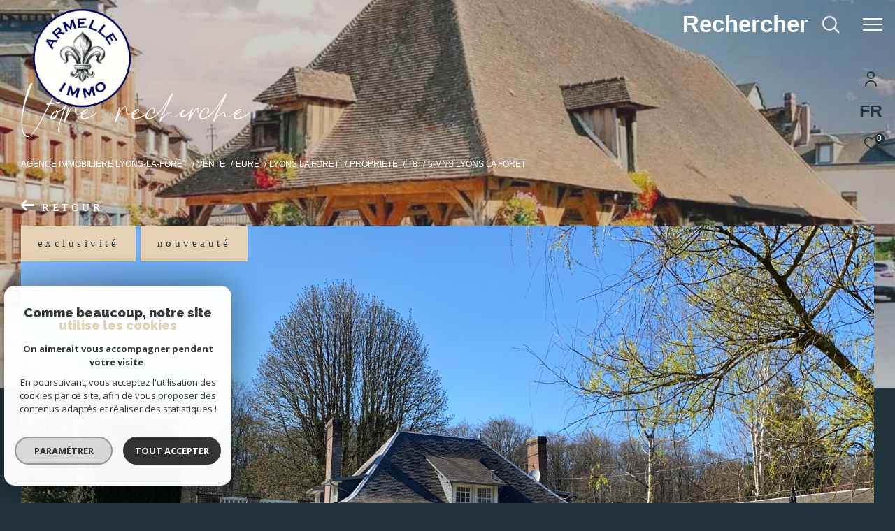

--- FILE ---
content_type: text/html; charset=UTF-8
request_url: https://www.armelimo.fr/vente/27-eure/1-lyons-la-foret/22-propriete/t8/425-5-mns-lyons-la-foret/
body_size: 36398
content:


<!DOCTYPE html>
<!-- Zephyr -->
<html lang="fr">
<head>
    <meta charset="utf-8"/>
    <base href="https://www.armelimo.fr/">

    <meta http-equiv="X-UA-Compatible" content="IE=edge">

    <title>Vente propriete Lyons-la-Forêt 8 pièces 209.37m² 549000€ | Armelle Immo</title>
    <meta name="description" content="Vente Lyons-la-Forêt : 5 MNS LYONS LA FORET.">
    <meta name="author" content="">
    <meta name="Language" content="fr">


    
                                    <meta name="generator" content="zephyr" >
                            <link  rel="canonical" href="https://www.armelimo.fr/vente/27-eure/1-lyons-la-foret/22-propriete/t8/425-5-mns-lyons-la-foret/" >
                            <meta property="generator" content="bObcat" >
                        
    
        
            
                <script type="application/ld+json">
                    [
                                              {
                            "@context": "https://schema.org",
                            "@type": "RealEstateAgent"
                                                            ,
                                "url": "https://www.armelimo.fr/"
                                                                                        ,
                                "logo": "/images/logosadmin/logoadmin_temp_2120609695.jpg"
                                                                                        ,
                                "image": "/images/agences/avatar_5481b588a13a13c4191657e0650d9b17.jpeg"
                                                                                        ,
                                "name": "Armelle Immo"
                                                                                        ,
                                "email": "contact@armelleimmo.fr"
                                                        ,
                            "description": ""
                                                            ,
                                "telephone": "02 32 48 01 65"
                                                        ,
                            "priceRange": "€€€"
                                                            ,
                                "hasMap": "l"
                                                                                        ,
                                "address": {
                                    "@type": "PostalAddress"
                                                                            ,
                                        "addressLocality": "Lyons-la-Forêt"
                                                                                                                ,
                                        "postalCode": "27480"
                                                                                                                ,
                                        "streetAddress": "20 PL ISAAC BENSERADE"
                                                                                                                ,
                                        "addressCountry": "FR"
                                                                    }
                                                                                        ,
                                "geo": {
                                    "@type": "GeoCoordinates"
                                                                            ,
                                        "latitude": "49.398975372"
                                                                                                                ,
                                        "longitude": "1.476607442"
                                                                    }
                                                                                                            }
                                                                ]
                </script>

                
                                
                                                            
                                                                                                                                            
                                    <script type="application/ld+json">
                        {
                            "@context": "https://schema.org",
                            "@type": "Service",
                            "name": "Vente propriete Lyons-la-Forêt 8 pièces 209.37m² 549000€ | Armelle Immo",
                                "description": "Vente Lyons-la-Forêt : 5 MNS LYONS LA FORET.",
                                "provider": [
                                                                      {
                                        "@type": "RealEstateAgent"
                                                                                    ,
                                            "name": "Armelle Immo"
                                                                                                                            ,
                                            "url": "https://www.armelimo.fr/"
                                                                                                                            ,
                                            "telephone": "02 32 48 01 65"
                                                                                                                            ,
                                            "email": "contact@armelleimmo.fr"
                                                                                                                    }                                                          ]
                     }
                    </script>
                            
            
    

    
    <meta name="viewport" content="width=device-width, initial-scale=1.0, maximum-scale=5.0">

    
        <link rel="image_src" href="images/logoSite.png" />
    
    
        <link rel="icon" href="images/favicon.png" type="image/png"/>
        <link rel="shortcut icon" href="images/favicon.png" type="image/png"/>
    

    
            

    
            <meta property="og:title" content="5 MNS LYONS LA FORET" />
        <meta property="og:type" content="Article" />
        <meta property="og:image" content="//armelimo.staticlbi.com/1200xauto/images/biens/1/75f5dd0454fafd2fd69f4a421a4f7c3a/photo_20d38f6b1cccb028dd93a7a9fe5c9f9b.jpg" />
        <meta property="og:description" content=" A L'OREE DE LA FORET, ELEGANTE MAISON DE MAITRE........ 
 Spacieuse propriété avec communs et garage offrant volumes, calme sur un terrain plat de 4423m². 
  Rdc : Entrée, vaste salle à manger avec cheminée, petit salon, double salon avec boiseries et... " />
        <meta property="og:url" content="https://www.armelimo.fr/vente/27-eure/1-lyons-la-foret/22-propriete/t8/425-5-mns-lyons-la-foret/" />
    

    

                            
                <meta name="twitter:card" content="summary_large_image"/>
        <meta name="twitter:title" content="Vente propriete Lyons-la-Forêt 8 pièces 209.37m² 549000€ | Armelle Immo"/>
        <meta name="twitter:description" content="Vente Lyons-la-Forêt : 5 MNS LYONS LA FORET."/>
        <meta name="twitter:image" content="images/logo_twittercard.png"/>
        <meta name="twitter:url" content="https://www.armelimo.fr/"/>
    

     

    
        <link rel="preload" href="/js/main.min.js?v=2.0.0" as="script">
        <link rel="preload" href="/js/vendors/vendors.min.js?v=2.0.0" as="script">
    

    <link rel="stylesheet" type="text/css" href="/css/screen.css?v=2.0.0" />
    
    <link rel="stylesheet" type="text/css" href="https://www.cafpi.fr/plugws/css/cafpi.plugws.stylesheet.css">


    
                    <script async src="https://www.googletagmanager.com/gtag/js?id=G-PNKBLXPZLG"></script>
      <script language="JavaScript" type="text/javascript">
        window.dataLayer = window.dataLayer || [];
        function gtag(){
          dataLayer.push(arguments);
        }
        gtag('js', new Date());
        gtag('config', 'G-PNKBLXPZLG');
      </script>
      <script>
        gtag('consent', 'default', {
          'ad_storage': 'granted',
          'analytics_storage': 'granted',
          'ad_user_data': 'granted',
          'ad_personalization': 'granted',
        });
      </script>
      

    

    
</head>


                


        


    



<body id="bodyjs" class="body  body--search-v3  body--page-property-detail-v1 body--inner" data-modal-target="main-message">

    




                            

                    
    
    
    


    
<div class="js-topbar header__tools tools ">
    <div class="tools__items">
                                    <div class="tools__item tools__connect connect">
                    <div class="js-showhide showhide">
                        <div class="js-showhideTitle showhide__title">
                            <div class="title">
                                                                                                <svg class="connect__svg" viewBox="0 0 16.5 22.001">
    <title>Espace propriétaire</title>    <path d="M11.5,11A5.5,5.5,0,1,0,6,5.5,5.5,5.5,0,0,0,11.5,11Zm0-9.167A3.667,3.667,0,1,1,7.833,5.5,3.667,3.667,0,0,1,11.5,1.833Z" transform="translate(-3.25)"/>
    <path d="M11.25,14A8.26,8.26,0,0,0,3,22.25a.917.917,0,0,0,1.833,0,6.417,6.417,0,0,1,12.833,0,.917.917,0,0,0,1.833,0A8.26,8.26,0,0,0,11.25,14Z" transform="translate(-3 -1.166)"/>
</svg>

                            </div>
                        </div>
                        <div class="js-showhideContent showhide__content">
                            <div class="links-group">
                                <div class="links-group__wrapper">
                                        

                    
    
                
    
                                    <a
                            href="/admin/espace_client.php"
                        class="links-group__link  "
            target="_blank"
            title="Espace propriétaire - Ouverture dans une nouvelle fenêtre"
        >

            <span class="">Espace propriétaire</span>
                    </a>

        

                                </div>
                            </div>
                        </div>
                    </div>
                </div>
                                        <div class="tools__item  tools__lang lang ">
                <div class="js-showhide showhide">
                    <div class="js-showhideTitle showhide__title">
                        <div class="title title--fr">
                            fr
                        </div>
                    </div>
                    <div class="js-showhideContent showhide__content">
                                                                                                                                        <form method="post" action="//www.armelimo.fr/vente/27-eure/1-lyons-la-foret/22-propriete/t8/425-5-mns-lyons-la-foret/">
                                    <input type="hidden" name="lang" value="en">
                                    <input type="submit" value="en" class="lang__value lang__value--text">
                                                                    </form>
                                                                        </div>
                </div>
            </div>
                            <div class="tools__item tools__selection selection">
                <a href="/selection" class="selection-icon" data-title="bien(s) sélectionné(s)">
                    <div class="selection-icon__badge js-selection-count">0</div>
                    <div class="selection-icon__icon">
                        <svg xmlns="http://www.w3.org/2000/svg" class="" viewBox="0 0 150 150">
        <path d="M75 137a13 13 0 01-8.6-3.23c-5.12-4.47-10-8.66-14.38-12.37-13-11.1-24.18-20.61-32.15-30.22C10.42 79.77 6 68.82 6 56.71a45.24 45.24 0 0111.55-30.86A39.67 39.67 0 0147 13a37.39 37.39 0 0123.4 8.05 43.22 43.22 0 014.6 4.11 43.22 43.22 0 014.6-4.11A37.41 37.41 0 01103 13a39.69 39.69 0 0129.49 12.84A45.24 45.24 0 01144 56.71c0 12.1-4.4 23.06-13.86 34.47-8 9.63-19.18 19.17-32.14 30.22l-.87.74c-4.13 3.52-8.74 7.46-13.52 11.63A13 13 0 0175 137zM47 24.27a28.51 28.51 0 00-21.2 9.22 34 34 0 00-8.56 23.22c0 9.33 3.58 18 11.28 27.27 7.33 8.86 18.15 18.09 30.68 28.77 4.46 3.8 9.42 8 14.57 12.53a1.87 1.87 0 002.38 0c4.8-4.2 9.45-8.17 13.61-11.71l.87-.75c12.57-10.71 23.42-19.95 30.78-28.83 7.68-9.28 11.27-17.95 11.27-27.28a34 34 0 00-8.56-23.22A28.51 28.51 0 00103 24.27 26.4 26.4 0 0086.49 30a35.24 35.24 0 00-6.92 7.25 5.65 5.65 0 01-4.57 2.3 5.65 5.65 0 01-4.57-2.33A34.76 34.76 0 0063.5 30 26.34 26.34 0 0047 24.27z"/>
</svg>

                    </div>
                </a>
            </div>
                    </div>
</div>

<header class="header header--inner header--v1 " id="">
    <div class="bg_ctnr">
        <div class="bg"></div>
    </div>
    

    <div class="header__wrapper">

       

        <div class="header__nav">
            
                
            
            

<!-- [BEGIN] Menu -->
<nav aria-label="Navigation principale" class="main-nav main-nav--horizontal" id="main-nav" tabindex="-1">
    <div class="main-nav__top">
        <a href="/" class="main-nav__logo">
            <img class="logo" src="images/logo-modal.png" alt="">
        </a>
        <button aria-label="Fermer" class="main-nav__close">
            <span class="main-nav__close-text">Fermer</span>
            <svg class="main-nav__close-icon" xmlns="http://www.w3.org/2000/svg" viewBox="0 0 150 150"><path d="M134.51 22.49l-6.9-6.88L75 68.12 22.39 15.61l-6.9 6.88L68.1 75l-52.61 52.51 6.9 6.88L75 81.89l52.61 52.5 6.9-6.88L81.9 75l52.61-52.51z"/></svg>
        </button>
    </div>

    <div class="main-nav__wrapper">
        <div class="main-nav__navigation">
            <ul class="main-nav__menu menu">
                                        

                            </ul>
            <ul class="main-nav__tools tools js-navtools">
                                        
    
    <li class="menu__item  ">
        <div class="menu__item-header">
                            <a
                                                    href="/vente/1"
                                                class="menu__link "
                        target=""
                                                                >
                    <span class="menu__label">
                        Ventes                    </span>
                                                                <p class="menu__text">Découvrez l'ensemble de nos biens à la vente.</p>
                        <div class="menu__button-drawing button-drawing">
                                                                                    <svg class="arrow_link_border_svg" xmlns="http://www.w3.org/2000/svg" viewBox="0 0 66.295 66.295">
        <g transform="translate(1.887 1.59)">
        <rect class="arrow_link_border_svg--rect" transform="translate(31.261 -0.176) rotate(45)"  stroke-miterlimit="10" stroke-width="2"/>
        <path class="arrow_link_border_svg--arrow"  d="M5.5-2.46-.764-8.725-2.828-6.661,1.978-1.855H-12.616V1.064H1.978L-2.828,5.87-.764,7.933,5.5,1.668a2.9,2.9,0,0,0,.048-4.112A.045.045,0,0,0,5.5-2.46Z" transform="translate(34.643 31.895)" stroke-width="1"/>
    </g>
</svg>
                        </div>
                                    </a>
            
        </div>
                    <span class="menu__decorate"></span>
                    </li>
                                        
    
    <li class="menu__item  ">
        <div class="menu__item-header">
                            <a
                                                    href="/agence"
                                                class="menu__link "
                        target=""
                                                                >
                    <span class="menu__label">
                        Notre agence                    </span>
                                                                <p class="menu__text">Cabinet indépendant, situé au coeur du village et face à la Halle.</p>
                        <div class="menu__button-drawing button-drawing">
                                                                                    <svg class="arrow_link_border_svg" xmlns="http://www.w3.org/2000/svg" viewBox="0 0 66.295 66.295">
        <g transform="translate(1.887 1.59)">
        <rect class="arrow_link_border_svg--rect" transform="translate(31.261 -0.176) rotate(45)"  stroke-miterlimit="10" stroke-width="2"/>
        <path class="arrow_link_border_svg--arrow"  d="M5.5-2.46-.764-8.725-2.828-6.661,1.978-1.855H-12.616V1.064H1.978L-2.828,5.87-.764,7.933,5.5,1.668a2.9,2.9,0,0,0,.048-4.112A.045.045,0,0,0,5.5-2.46Z" transform="translate(34.643 31.895)" stroke-width="1"/>
    </g>
</svg>
                        </div>
                                    </a>
            
        </div>
                    <span class="menu__decorate"></span>
                    </li>
                                        
    
    <li class="menu__item  ">
        <div class="menu__item-header">
                            <a
                                                    href="/alerte-email"
                                                class="menu__link "
                        target=""
                                                                >
                    <span class="menu__label">
                        Alerte e-mail                    </span>
                                                                <p class="menu__text">Créez votre alerte mail en renseignant les caractéristiques rêvées de votre bien.</p>
                        <div class="menu__button-drawing button-drawing">
                                                                                    <svg class="arrow_link_border_svg" xmlns="http://www.w3.org/2000/svg" viewBox="0 0 66.295 66.295">
        <g transform="translate(1.887 1.59)">
        <rect class="arrow_link_border_svg--rect" transform="translate(31.261 -0.176) rotate(45)"  stroke-miterlimit="10" stroke-width="2"/>
        <path class="arrow_link_border_svg--arrow"  d="M5.5-2.46-.764-8.725-2.828-6.661,1.978-1.855H-12.616V1.064H1.978L-2.828,5.87-.764,7.933,5.5,1.668a2.9,2.9,0,0,0,.048-4.112A.045.045,0,0,0,5.5-2.46Z" transform="translate(34.643 31.895)" stroke-width="1"/>
    </g>
</svg>
                        </div>
                                    </a>
            
        </div>
                    <span class="menu__decorate"></span>
                    </li>
                                        
    
    <li class="menu__item  ">
        <div class="menu__item-header">
                            <a
                                                    href="/contact"
                                                class="menu__link "
                        target=""
                                                                >
                    <span class="menu__label">
                        Contact                    </span>
                                                                <p class="menu__text">Vous avez besoin de prendre conseils auprès de vrais professionnels de l'immobilier? Contactez-nous.</p>
                        <div class="menu__button-drawing button-drawing">
                                                                                    <svg class="arrow_link_border_svg" xmlns="http://www.w3.org/2000/svg" viewBox="0 0 66.295 66.295">
        <g transform="translate(1.887 1.59)">
        <rect class="arrow_link_border_svg--rect" transform="translate(31.261 -0.176) rotate(45)"  stroke-miterlimit="10" stroke-width="2"/>
        <path class="arrow_link_border_svg--arrow"  d="M5.5-2.46-.764-8.725-2.828-6.661,1.978-1.855H-12.616V1.064H1.978L-2.828,5.87-.764,7.933,5.5,1.668a2.9,2.9,0,0,0,.048-4.112A.045.045,0,0,0,5.5-2.46Z" transform="translate(34.643 31.895)" stroke-width="1"/>
    </g>
</svg>
                        </div>
                                    </a>
            
        </div>
                    <span class="menu__decorate"></span>
                    </li>
                                        

                            </ul>
        </div>
            </div>

</nav>
<!-- [END] Menu -->
            
        </div>

        <div class="">
            <div class="header__logo logo">
                <a class="header__home-link" href="/">
                    <img class="logo__source " src="/images/logoSite.png" alt="">
                </a>
            </div>
            <div class="header__nav-toggle">
                <button class="global-button nav-toggle" id="nav-toggle" aria-label="Ouvrir le menu">
                                <span><span class="nav-toggle__lines"></span></span>
                </button>
            </div>

            <div class="js-topbar header__topbar">
            <div class="topbar ">
                    <div class="topbar__wrapper">
                        <a href="/" class="topbar__logo">
                            <img class="logo " src="/images/logo-modal.png" alt="">
                        </a>
                        
                
                                            
                                
                                                    
            <div class="header__search-box">
            <button class="header__search-toggle search-toggle" id="search-toggle" aria-label="Ouvrir le formulaire de recherche">
                            <span class="search-toggle__label">Rechercher</span>
                        <svg class="search-toggle__icon" xmlns="http://www.w3.org/2000/svg" viewBox="0 0 150 150">
        <path d="M141.33 133.34l-32.69-32.69a57.26 57.26 0 10-8 8l32.69 32.66a5.66 5.66 0 008-8zm-77-23.12a45.92 45.92 0 1145.94-45.91 46 46 0 01-45.96 45.91z"/>
</svg>

            </button>
        </div>
    


                            

                    </div>
                </div>
            </div>

        </div>
        
        
    
        
        <div class="header__data">
            <div class="header__data-wrapper">
                <div class="header__data-container">
                                            <div class="header__slogan slogan">
                            <p id="slogan-header" class="slogan__text slogan__text--hidden title-animate" aria-label="Votre recherche" data-label="Votre recherche">Votre recherche</p>
                        </div>
                                                                <div class="header__breadcrumb">
                            


<div id="" class="breadcrumb  ">
    <div class="breadcrumb__wrapper  ">
        <ol class="breadcrumb__items">
                                                                        <li class="breadcrumb__item"><a href="/" class="breadcrumb__link" >Agence immobilière Lyons-la-Forêt</a></li>
                                                                                <li class="breadcrumb__item"><a href="/vente/1" class="breadcrumb__link" >Vente</a></li>
                                                                                <li class="breadcrumb__item"><a href="/vente/27-eure/1" class="breadcrumb__link" >Eure</a></li>
                                                                                <li class="breadcrumb__item"><a href="/vente/27-eure/1-lyons-la-foret/1" class="breadcrumb__link" >Lyons la foret</a></li>
                                                                                <li class="breadcrumb__item"><a href="/vente/27-eure/1-lyons-la-foret/22-propriete/1" class="breadcrumb__link" >Propriete</a></li>
                                                                                <li class="breadcrumb__item"><a href="/vente/27-eure/1-lyons-la-foret/22-propriete/t8/1" class="breadcrumb__link" >T8</a></li>
                                                                                <li class="breadcrumb__item--active">5 mns lyons la foret</li>
                                                        </ol>
    </div>
</div>
                        </div>
                    
                                                                                                                                                            
                                            <div class="header__back-link">
                            <div class="back__link">
    <div class="links-group">
        <div class="links-group__wrapper">
            <button class="links-group__link button-drawing" onclick="window.history.back();">
                <svg class="arrow_link_svg" xmlns="http://www.w3.org/2000/svg" viewBox="0 0 18.997 16.658">
                    <path d="M5.5-2.46-.764-8.725-2.828-6.661,1.978-1.855H-12.616V1.064H1.978L-2.828,5.87-.764,7.933,5.5,1.668a2.9,2.9,0,0,0,.048-4.112A.045.045,0,0,0,5.5-2.46Z"
                          transform="translate(12.616 8.725)"></path>
                </svg>
                <span class="button-drawing__content">Retour</span>
            </button>
        </div>
    </div>
</div>
                        </div>
                                    </div>
            </div>
        </div>
    </div>

        <div class="js-header__search header__search header__search--v2">
        <div class="header__search-wrapper js-search-holder--horizontal">
            




            <section aria-label="Recherche principale" aria-hidden="true" class="main-search" id="main-search" tabindex="0" data-version="3">
            <a href="/" class="main-search__logo">
                <img class="logo" src="images/logo-modal.png" alt="">
            </a>
            <button aria-label="Fermer" class="main-search__close">
                <span class="main-search__close-text">Fermer</span>
                <svg class="main-search__close-icon" xmlns="http://www.w3.org/2000/svg" viewBox="0 0 150 150"><path d="M134.51 22.49l-6.9-6.88L75 68.12 22.39 15.61l-6.9 6.88L68.1 75l-52.61 52.51 6.9 6.88L75 81.89l52.61 52.5 6.9-6.88L81.9 75l52.61-52.51z"/></svg>
            </button>
            <div id="jsscroll-main-search" class="main-search__wrapper">
                <form method="post"
                      action="/recherche/"
                      data-actionpneuf="/recherche-programmes/"
                      class="main-search__form main-search__form_3 form main-search-form"
                      data-source="/i/json/getdatasearch?searchId=search_inner_3">
                    <div class="form__container">
                        <div class="form__wrapper">
                            <fieldset class="main-search-form__fieldset">
                                <div class="main-search-form__container">
                                                                                                                    
                                                                                                                        
                                                                                                                                                                                                                                        <legend class="main-search-form__legend form__legend main-search-form__title ">
                                        
                        

<div id="" class="title title--v1 ">
    <div class="title__content">
        <span class="title__content-1">Effectuer une recherche</span>
                    <span class="title__content-2">et trouver le bien qui correspond à vos critères</span>
            </div>
</div>
                                    </legend>
                                    <div class="main-search-form__fields">
                                        <div class="js-search-form__group main-search-form__group">
                                            
                        
                        
    
    

                

    
    
    
                




                                                                
    
    
    



    <div  class="form__field select ">
                    <label for="f__offredem"
                   class="select__label "
            >
                Type d'offre             </label>
                <select name="data[Search][offredem]"
                class="select__input js-select js-select--main js-select--no-search"
                data-placeholder="Type d'offre "
                id="f__offredem"
                data-label="Type d'offre"
                data-id="offre"                                    data-pristine-required-message="Champ obligatoire"
                    required
                                                                                    
                                            >
            <option data-placeholder="true" value="" hidden>Type d'offre </option>

            

            
        </select>
    </div>


    
        

                        
                        
    
    

                

    
    
    
                




                                                                
    
    
    



    <div  class="form__field select ">
                    <label for="f__idtype"
                   class="select__label "
            >
                Type de bien             </label>
                <select name="data[Search][idtype][]"
                class="select__input js-select js-select--main js-select--no-search"
                data-placeholder="Sélectionner "
                id="f__idtype"
                data-label="Type de bien"
                data-id="alternateTypes"                                multiple                                                    
                                            >
            <option data-placeholder="true" value="" hidden>Sélectionner </option>

            

            
        </select>
    </div>


    
        

                        
                        
    
    

    

    
    
    
                        
<div class="form__field dual" data-id="price">
    
                                                                                
        
        
                                                            
    


<div   class="form__field textfield  " data-id="price">
            <label for="f__prixmin"
               class="textfield__label "
        >
            Budget         </label>
    
    <input
        type="text"
                name="data[Search][prixmin]"
        class="textfield__input"
        id="f__prixmin"
        placeholder="Mini "
        data-label="Budget"
        
                    
                        >
</div>


    
        
                                                                                
        
                                                            
    


<div   class="form__field textfield  " data-id="price">
            <label for="f__prixmax"
               class="textfield__label "
        >
            Budget         </label>
    
    <input
        type="text"
                name="data[Search][prixmax]"
        class="textfield__input"
        id="f__prixmax"
        placeholder="Maxi "
        data-label="Budget"
        
                    
                        >
</div>


    
</div>

    
        

                        
                        
    
    

    

    
    
    
                




            

    




<div  class="form__field radios ">
    <fieldset class="radios__fieldset">
        <legend class="radios__legend">Pièces</legend>
        <ul class="radios__group radios__group--bullet"
            data-name="data[Search][piecesmin]"
            data-id="piece"        >
            
                
                                                                                
                <li class="radios__item">
                    <div class="radio radio--bullet">
                        <input
                                type="radio"
                                name="data[Search][piecesmin]"
                                class="radio__input"
                                id="f_392848151_default_name"
                                value="1"
                                                        >
                        <label for="f_392848151_default_name" class="radio__label">1</label>
                    </div>
                </li>

            
                
                                                                                
                <li class="radios__item">
                    <div class="radio radio--bullet">
                        <input
                                type="radio"
                                name="data[Search][piecesmin]"
                                class="radio__input"
                                id="f_352751655_default_name"
                                value="2"
                                                        >
                        <label for="f_352751655_default_name" class="radio__label">2</label>
                    </div>
                </li>

            
                
                                                                                
                <li class="radios__item">
                    <div class="radio radio--bullet">
                        <input
                                type="radio"
                                name="data[Search][piecesmin]"
                                class="radio__input"
                                id="f_806674030_default_name"
                                value="3"
                                                        >
                        <label for="f_806674030_default_name" class="radio__label">3</label>
                    </div>
                </li>

            
                
                                                                                
                <li class="radios__item">
                    <div class="radio radio--bullet">
                        <input
                                type="radio"
                                name="data[Search][piecesmin]"
                                class="radio__input"
                                id="f_490297687_default_name"
                                value="4"
                                                        >
                        <label for="f_490297687_default_name" class="radio__label">4</label>
                    </div>
                </li>

            
                
                                                                                
                <li class="radios__item">
                    <div class="radio radio--bullet">
                        <input
                                type="radio"
                                name="data[Search][piecesmin]"
                                class="radio__input"
                                id="f_453796292_default_name"
                                value="5"
                                                        >
                        <label for="f_453796292_default_name" class="radio__label">5</label>
                    </div>
                </li>

                    </ul>
    </fieldset>
</div>
    
        

                        
                        
    
                

    

                                                                                                                                                                                                                                                                                                
    
    
            
                        





<div  class="form__field localizator"
     data-name="data[Search][global-localisation][]"
     tabindex="0"
     data-source="i/javascript/localisationAllItems"
     data-id="globalLocalisation"    >
            <label for="f__global-localisation"
               class="textfield__label "
        >
            Localisation         </label>
        <div class="localizator__summary">
        <div class="localizator__values">
            <div class="localizator__value localizator__value--count"></div>
            <div class="localizator__hidden"></div>
        </div>
    </div>
    <div class="localizator__content">
        <div class="localizator__input textfield">
            <input class="textfield__input" type="text" placeholder="Localisation" data-label="Localisation" spellcheck="false">
        </div>
        <div class="ss-add"><span class="ss-plus"></span></div>
        <div class="localizator__search">
            <div class="localizator__select">
                <select class="js-select js-select--custom js-select--main" multiple>

                </select>
            </div>
        </div>

        <div class="localizator__values-container">
            <div class="localizator__values">

            </div>
                                            <div class="localizator__extra">
                    <div class="radios">
                        <fieldset class="radios__fieldset">
                            <legend class="radios__legend">Dans un rayon de</legend>
                            <ul class="radios__group">

                                
                                                                                                                                                                                    
                                    <li class="radios__item">
                                        <div class="radio">
                                            <input type="radio"
                                                   name="data[Search][distance_idvillecode]"
                                                   value="5" class="radio__input"
                                                   id="distance_5_266989630"
                                                                                                       
                                            >
                                            <label for="distance_5_266989630" class="radio__label">5 km</label>
                                        </div>
                                    </li>
                                
                                                                                                                                                                                    
                                    <li class="radios__item">
                                        <div class="radio">
                                            <input type="radio"
                                                   name="data[Search][distance_idvillecode]"
                                                   value="10" class="radio__input"
                                                   id="distance_10_266989630"
                                                                                                       
                                            >
                                            <label for="distance_10_266989630" class="radio__label">10 km</label>
                                        </div>
                                    </li>
                                
                                                                                                                                                                                    
                                    <li class="radios__item">
                                        <div class="radio">
                                            <input type="radio"
                                                   name="data[Search][distance_idvillecode]"
                                                   value="20" class="radio__input"
                                                   id="distance_20_266989630"
                                                                                                       
                                            >
                                            <label for="distance_20_266989630" class="radio__label">20 km</label>
                                        </div>
                                    </li>
                                
                            </ul>
                        </fieldset>
                    </div>
                </div>
                    </div>
    </div>
    <div class="localizator__plus"></div>
</div>
    
        

                        
                        
    
    

    

    
    
    
                        
<div class="form__field dual" data-id="surface">
    
                                                                                
        
        
                                                            
    


<div   class="form__field textfield  " data-id="surface">
            <label for="f__surfmin"
               class="textfield__label "
        >
            Surface         </label>
    
    <input
        type="text"
                name="data[Search][surfmin]"
        class="textfield__input"
        id="f__surfmin"
        placeholder="Mini "
        data-label="Surface"
        
                    
                        >
</div>


    
        
                                                                                
        
                                                            
    


<div   class="form__field textfield  " data-id="surface">
            <label for="f__surfmax"
               class="textfield__label "
        >
            Surface         </label>
    
    <input
        type="text"
                name="data[Search][surfmax]"
        class="textfield__input"
        id="f__surfmax"
        placeholder="Maxi "
        data-label="Surface"
        
                    
                        >
</div>


    
</div>

    
        

                        
                        
    
    

    

    
    
    
            
                                                            
    


<div   class="form__field textfield  " data-id="ref">
            <label for="f__NO_DOSSIER"
               class="textfield__label "
        >
            Référence         </label>
    
    <input
        type="text"
                name="data[Search][NO_DOSSIER]"
        class="textfield__input"
        id="f__NO_DOSSIER"
        placeholder="N° dossier "
        data-label="Référence"
        
                    
                        >
</div>

    
        

                                        </div>
                                                                                                                            <div class="main-search__more" >
                                                <div class="main-search-form__fields">
                                                    <div class="js-search-form__group main-search-form__group">
                                                        
                        
                        
    
    

    

    
    
    
                




                    


    



<div  class="form__field checkboxes form__field--secondary-split">
    <fieldset class="checkboxes__fieldset">
        <legend class="checkboxes__legend">Affiner les critères </legend>
        <ul class="checkboxes__group"
            data-name="data[Search]"
            data-id="criteressups"        >

            
                
                                                                                
                <li class="checkboxes__item notForChild"  data-not-for-child="de">
                    <div class="checkbox checkbox--customsvg">
                        <label class="checkbox__label" for="criteressups_PARKING_243583851">
                            <input
                                    type="checkbox"
                                    name="data[Search][PARKING]"
                                    class="checkbox__field"
                                    id="criteressups_PARKING_243583851"
                                    value="OUI"
                                                                        
                            >
                                                        <div class="checkbox__box">
                                                                    <svg class="checkbox__svg" xmlns="http://www.w3.org/2000/svg" xmlns:xlink="http://www.w3.org/1999/xlink" x="0px" y="0px"
     viewBox="0 0 600 600" style="enable-background:new 0 0 600 600;" xml:space="preserve">
    <g>
        <g transform="translate(846.5 800.5)">
            <path class="st0" d="M-525.5-538.3c-0.1,11.7-9.5,21.1-21.2,21.2h-34.1v-42.5h34.1
			C-535-559.6-525.5-550.1-525.5-538.3C-525.5-538.4-525.5-538.3-525.5-538.3z M-429.4-597.2v181.1c-0.1,18.4-15,33.4-33.5,33.5
			h-180.7c-18.4-0.1-33.4-15-33.5-33.5v-181c0.1-18.4,15-33.4,33.5-33.5h181C-444.2-630.4-429.4-615.5-429.4-597.2L-429.4-597.2z
			 M-492.4-538.3c-0.1-30-24.4-54.3-54.3-54.3h-60.8c-3.6,0-6.4,2.9-6.4,6.4v158.5c0,3.6,2.9,6.4,6.4,6.4h19.9
			c3.6,0,6.4-2.9,6.4-6.4V-484h34.4C-516.8-484-492.5-508.3-492.4-538.3z"/>
        </g>
    </g>
</svg>

                                
                            </div>

                            <span class="checkbox__span" >Parking</span>
                        </label>
                    </div>
                </li>
            
                
                                                                                
                <li class="checkboxes__item notForChild"  data-not-for-child="de">
                    <div class="checkbox checkbox--customsvg">
                        <label class="checkbox__label" for="criteressups_TERRASSE_653224744">
                            <input
                                    type="checkbox"
                                    name="data[Search][TERRASSE]"
                                    class="checkbox__field"
                                    id="criteressups_TERRASSE_653224744"
                                    value="OUI"
                                                                        
                            >
                                                        <div class="checkbox__box">
                                                                    <svg class="checkbox__svg" xmlns="http://www.w3.org/2000/svg" xmlns:xlink="http://www.w3.org/1999/xlink" x="0px" y="0px"
     viewBox="0 0 600 600" style="enable-background:new 0 0 600 600;" xml:space="preserve">
    <g>
        <g transform="translate(613 798.707)">
            <g transform="translate(2.342 38.292)">
                <g transform="translate(0 0)">
                    <path id="Tracé_1611" class="st0" d="M-224.8-596.3c-19.4-37.7-53.6-60.6-90.5-60.7l0,0c-36.9,0-71.1,23-90.5,60.7
					c-1.3,2.5-1.4,5.6-0.3,8.2c5.8,10.8,16,16.9,26.6,16l0,0c8.1,0.4,16.1-2.5,22.7-8.1c10.4,7.5,22.4,11.3,34.5,11.1v52.1h-44.5
					c-3.8,0-7,3.7-7,8.4c0,4.6,3.1,8.4,7,8.4h13.2v77.4c0,4.6,3.1,8.4,6.9,8.4s7-3.7,7-8.3l0,0v-77.4h48.9v77.4
					c0,4.6,3.1,8.4,6.9,8.4s7-3.7,7-8.3l0,0V-500h14.3c3.8,0,7-3.7,7-8.4c0-4.6-3.1-8.4-7-8.4h-45.9v-52.1
					c12.1,0.3,24.1-3.6,34.5-11.1c6.6,5.7,14.6,8.5,22.7,8.2l0,0c10.7,0.9,20.9-5.2,26.7-16C-223.4-590.8-223.5-593.9-224.8-596.3z"
                    />
                </g>
            </g>
            <g transform="translate(0 46.096)">
                <g transform="translate(0 0)">
                    <path id="Tracé_1612" class="st0" d="M-379.1-491.1h-32.7l-6.1-57.7c-0.4-4.6-3.8-8-7.6-7.5c-3.8,0.4-6.6,4.5-6.3,9.1
					c0,0.2,0,0.3,0.1,0.5l6.8,64.6v51.5c0,4.6,3.1,8.4,7,8.4s7-3.7,7-8.4l0,0v-43.7h24.9v43.7c0,4.6,3.1,8.4,7,8.4s7-3.7,7-8.4l0,0
					v-52.1C-372.1-487.4-375.2-491.1-379.1-491.1z"/>
                </g>
            </g>
            <g transform="translate(15.339 46.096)">
                <g>
                    <path class="st0" d="M-215.7-556.1c-3.8-0.6-7.3,2.7-7.8,7.2l-6.1,57.7h-32.7c-3.8,0-7,3.7-7,8.4l0,0v52.1
					c0,4.6,3.1,8.4,7,8.4s7-3.7,7-8.4v-43.7h24.9v43.7c0,4.6,3.1,8.4,7,8.4s7-3.7,7-8.4v-51.5l6.8-64.6
					C-209.2-551.3-211.9-555.5-215.7-556.1z"/>
                </g>
            </g>
        </g>
    </g>
</svg>

                                
                            </div>

                            <span class="checkbox__span" >Terrasse</span>
                        </label>
                    </div>
                </li>
            
                
                                                                                
                <li class="checkboxes__item notForChild"  data-not-for-child="de">
                    <div class="checkbox checkbox--customsvg">
                        <label class="checkbox__label" for="criteressups_PISCINE_19843210">
                            <input
                                    type="checkbox"
                                    name="data[Search][PISCINE]"
                                    class="checkbox__field"
                                    id="criteressups_PISCINE_19843210"
                                    value="OUI"
                                                                        
                            >
                                                        <div class="checkbox__box">
                                                                    <svg class="checkbox__svg" xmlns="http://www.w3.org/2000/svg" xmlns:xlink="http://www.w3.org/1999/xlink" x="0px" y="0px"
     viewBox="0 0 600 600" style="enable-background:new 0 0 600 600;" xml:space="preserve">
    <g>
        <g transform="translate(936.133 611)">
            <g transform="translate(227.868 224)">
                <g transform="translate(0 0)">
                    <path class="st0" d="M-735.8-528.7l-11.6,6.8c-4.9,2.9-10.9,2.8-15.8-0.1l-10.8-6.5
					c-10.6-6.4-23.8-6.5-34.5-0.2l-11.6,6.8c-4.9,2.9-10.9,2.8-15.8-0.1l-10.8-6.5c-1.1-0.7-2.2-1.2-3.3-1.8v-125.8
					c0-10.8,8.8-19.6,19.7-19.6c10.8,0,19.6,8.8,19.6,19.6v20.7h18.3v-20.7c-0.4-21-17.7-37.6-38.7-37.2
					c-20.4,0.4-36.8,16.8-37.2,37.2v72.9h-77v-72.9c0-10.8,8.8-19.6,19.7-19.6c10.8,0,19.6,8.8,19.6,19.6v20.7h18.3v-20.7
					c-0.4-21-17.7-37.6-38.7-37.2c-20.4,0.4-36.8,16.8-37.2,37.2v133.2l-1.8,1c-4.9,2.9-10.9,2.8-15.8-0.1l-10.8-6.5l-9.4,15.7
					l10.7,6.5c10.6,6.4,23.8,6.4,34.5,0.2l11.6-6.8c4.9-2.9,11-2.8,15.8,0.1l10.8,6.5c10.6,6.4,23.8,6.4,34.5,0.2l11.6-6.8
					c4.9-2.9,10.9-2.8,15.8,0.1l10.8,6.5c10.6,6.4,23.8,6.4,34.5,0.2l11.6-6.8c4.9-2.9,11-2.8,15.8,0.1l10.8,6.5
					c10.6,6.4,23.8,6.4,34.5,0.2l11.6-6.8L-735.8-528.7z M-868.4-533.1c-4.5,0.6-8.9,2-12.8,4.4l-11.6,6.8
					c-4.9,2.9-10.9,2.8-15.8-0.1l-10.8-6.5c-7.8-4.7-17.2-6-26-3.7V-565h77L-868.4-533.1z"/>
                </g>
            </g>
            <g transform="translate(227.868 239.302)">
                <g transform="translate(0)">
                    <path class="st0" d="M-735.8-482.8l-11.6,6.8c-4.9,2.9-10.9,2.8-15.8-0.1l-10.8-6.5
					c-10.6-6.4-23.8-6.5-34.5-0.2l-11.6,6.8c-4.9,2.9-10.9,2.8-15.8-0.1l-10.8-6.5c-10.6-6.4-23.9-6.5-34.5-0.2l-11.6,6.8
					c-4.9,2.9-10.9,2.8-15.8-0.1l-10.8-6.5c-10.6-6.4-23.8-6.5-34.5-0.2l-11.6,6.8c-4.9,2.9-10.9,2.8-15.8-0.1l-10.8-6.5l-9.4,15.7
					l10.7,6.5c10.6,6.4,23.8,6.4,34.5,0.2l11.6-6.8c4.9-2.9,11-2.8,15.8,0.1l10.8,6.5c10.6,6.4,23.8,6.4,34.5,0.2l11.6-6.8
					c4.9-2.9,11-2.8,15.8,0.1l10.8,6.5c10.6,6.4,23.8,6.4,34.5,0.2l11.6-6.8c4.9-2.9,11-2.8,15.8,0.1l10.8,6.5
					c10.6,6.4,23.8,6.4,34.5,0.2l11.6-6.8L-735.8-482.8z"/>
                </g>
            </g>
            <g transform="translate(227.868 243.367)">
                <g transform="translate(0)">
                    <path class="st0" d="M-735.8-427.9l-11.6,6.8c-4.9,2.9-10.9,2.8-15.8-0.1l-10.8-6.5
					c-10.6-6.4-23.8-6.5-34.5-0.2l-11.6,6.8c-4.9,2.9-10.9,2.8-15.8-0.1l-10.8-6.5c-10.6-6.4-23.9-6.5-34.5-0.2l-11.6,6.8
					c-4.9,2.9-10.9,2.8-15.8-0.1l-10.8-6.5c-10.6-6.4-23.8-6.5-34.5-0.2l-11.6,6.8c-4.9,2.9-10.9,2.8-15.8-0.1l-10.7-6.5l-9.4,15.7
					l10.7,6.5c10.6,6.4,23.8,6.4,34.5,0.2l11.6-6.8c4.9-2.9,10.9-2.8,15.8,0.1l10.8,6.5c10.6,6.4,23.8,6.4,34.5,0.2l11.6-6.8
					c4.9-2.9,11-2.8,15.8,0.1l10.8,6.5c10.6,6.4,23.8,6.4,34.5,0.2l11.6-6.8c4.9-2.9,11-2.8,15.8,0.1l10.8,6.5
					c10.6,6.4,23.8,6.4,34.5,0.2l11.6-6.8L-735.8-427.9z"/>
                </g>
            </g>
        </g>
    </g>
</svg>

                                
                            </div>

                            <span class="checkbox__span" >Piscine</span>
                        </label>
                    </div>
                </li>
            
        </ul>
    </fieldset>
</div>
    
        

                        
                        
    
    

    

    
    
    
                




                    


    



<div  class="form__field checkboxes form__field--secondary-split">
    <fieldset class="checkboxes__fieldset">
        <legend class="checkboxes__legend">Filtrer par </legend>
        <ul class="checkboxes__group"
            data-name="data[Search]"
            data-id="filter"        >

            
                
                                                                                
                <li class="checkboxes__item notForChild"  data-not-for-child="de">
                    <div class="checkbox checkbox--customsvg">
                        <label class="checkbox__label" for="filter_coupcoeur_710072183">
                            <input
                                    type="checkbox"
                                    name="data[Search][coupcoeur]"
                                    class="checkbox__field"
                                    id="filter_coupcoeur_710072183"
                                    value="1"
                                                                        
                            >
                                                        <div class="checkbox__box">
                                                                    <svg class="checkbox__svg" xmlns="http://www.w3.org/2000/svg" xmlns:xlink="http://www.w3.org/1999/xlink" x="0px" y="0px"
     viewBox="0 0 600 600" style="enable-background:new 0 0 600 600;" xml:space="preserve">
    <g>
        <path class="st0" d="M300,416.5c-5.5,0-10.9-2-15.1-5.7c-9-7.9-17.6-15.2-25.2-21.8c-20.2-16.1-39.1-33.8-56.4-53
		c-15.2-16.5-23.8-38-24.3-60.4c-0.3-20,7-39.3,20.3-54.1c13.3-14.4,32-22.6,51.6-22.5c14.9-0.1,29.3,4.9,41,14.1
		c2.9,2.2,5.6,4.6,8.1,7.2c2.5-2.6,5.2-5,8.1-7.2c11.7-9.2,26.1-14.2,41-14.1c19.6-0.1,38.4,8,51.7,22.5l0,0
		c13.3,14.9,20.5,34.2,20.2,54.1c-0.5,22.4-9.1,43.9-24.3,60.4c-17.3,19.2-36.2,36.9-56.4,53l-1.5,1.3c-7.2,6.2-15.3,13-23.7,20.4
		C310.9,414.4,305.6,416.5,300,416.5z"/>
    </g>
</svg>

                                
                            </div>

                            <span class="checkbox__span" >Coups de coeur</span>
                        </label>
                    </div>
                </li>
            
                
                                                                                
                <li class="checkboxes__item notForChild"  data-not-for-child="de">
                    <div class="checkbox checkbox--customsvg">
                        <label class="checkbox__label" for="filter_type_mandat_365646634">
                            <input
                                    type="checkbox"
                                    name="data[Search][type_mandat]"
                                    class="checkbox__field"
                                    id="filter_type_mandat_365646634"
                                    value="EXCLUSIF"
                                                                        
                            >
                                                        <div class="checkbox__box">
                                                                    <svg class="checkbox__svg" xmlns="http://www.w3.org/2000/svg" xmlns:xlink="http://www.w3.org/1999/xlink" x="0px" y="0px"
     viewBox="0 0 600 600" style="enable-background:new 0 0 600 600;" xml:space="preserve">
    <g transform="translate(1229 274)">
        <path class="st0" d="M-813.6-6.7c-0.6-2.2-1.7-4.1-3.3-5.7s-3.6-2.7-5.8-3.3l-21.1-3.4l-33.6-5.4l-2.6-0.4
		l-8.6-16.4l-18-34.1c-1.4-2.6-2.7-5.2-4.1-7.8c-0.7-1.2-1.6-2.3-2.7-3.2l0,0l-0.1-0.1c-0.6-0.5-1.2-0.9-1.9-1.3h-0.1
		c-0.9-0.5-1.9-0.9-2.9-1.2c-0.7-0.2-1.4-0.3-2.2-0.4c-1.4-0.2-2.8-0.1-4.2,0.3c-1.3,0.3-2.5,0.8-3.6,1.5c-0.3,0.2-0.7,0.5-1,0.7
		c-1.2,0.8-2.2,1.8-3,3c-0.6,0.8-1.1,1.8-1.5,2.7l-10.4,19.8l-18,34.1l-1.5,2.6l-16.1,2.6l-33.6,5.4c-2.6,0.4-5.1,0.8-7.7,1.2
		c-2.2,0.6-4.1,1.7-5.7,3.3s-2.7,3.6-3.3,5.7c-1.2,4.5,0.1,9.3,3.3,12.6l16,16.4c8.5,8.7,17,17.4,25.5,26.2l1.2,1.2l-2.8,15.7
		c-2.2,12.5-4.5,24.9-6.7,37.3c-0.5,2.9-1,5.7-1.5,8.6c-0.5,2.3-0.5,4.6,0,6.9c0.8,2.7,2.4,5.1,4.6,6.7c1.8,1.4,3.9,2.3,6.1,2.6
		c1.1,0.3,2.3,0.3,3.5,0c1.7-0.1,3.4-0.6,4.8-1.5l20.6-10.9l32.8-17.4l1-0.5l14,7.4l32.8,17.4l7.5,4c2,1.1,4.3,1.7,6.5,1.8
		c2.9,0,5.6-1,7.9-2.8c1-0.6,1.8-1.4,2.3-2.3c1.4-1.8,2.3-3.9,2.6-6.1c0.4-1.7,0.3-3.5-0.2-5.2l-4.2-23.5
		c-2.2-12.5-4.4-24.9-6.7-37.3l-0.1-0.8l11.2-11.6c8.5-8.8,17-17.5,25.4-26.2c2-2,3.9-4,5.9-6C-813.6,2.7-812.3-2.2-813.6-6.7z"/>
    </g>
</svg>

                                
                            </div>

                            <span class="checkbox__span" >Exclusivités</span>
                        </label>
                    </div>
                </li>
            
                
                                                                                
                <li class="checkboxes__item notForChild"  data-not-for-child="de">
                    <div class="checkbox checkbox--customsvg">
                        <label class="checkbox__label" for="filter_coupcoeur_938631773">
                            <input
                                    type="checkbox"
                                    name="data[Search][coupcoeur]"
                                    class="checkbox__field"
                                    id="filter_coupcoeur_938631773"
                                    value="3"
                                                                        
                            >
                                                        <div class="checkbox__box">
                                                                    <svg class="checkbox__svg" xmlns="http://www.w3.org/2000/svg" xmlns:xlink="http://www.w3.org/1999/xlink" x="0px" y="0px"
     viewBox="0 0 600 600" style="enable-background:new 0 0 600 600;" xml:space="preserve">
    <g transform="translate(1321 274)">
        <g transform="translate(-40 244)">
            <path class="st0" d="M-894.8-170.1c-14.6-12.3-23-30.4-23-49.5v-26.9c-0.1-33.6-24.8-62.1-58-66.9v-10.4
			c0.2-5.3-4-9.8-9.3-10s-9.8,4-10,9.3c0,0.3,0,0.5,0,0.8v10.4c-33.3,4.8-57.9,33.3-58,66.9v27c0,19.1-8.4,37.3-23.1,49.6
			c-7.1,6.1-7.9,16.7-1.9,23.8c3.2,3.8,7.9,5.9,12.9,5.9h159.5c9.3,0,16.9-7.6,16.9-16.9C-888.8-162.2-891-166.9-894.8-170.1
			L-894.8-170.1z"/>
            <path class="st0" d="M-985.5-101.6c17.2,0,32.1-12.1,35.5-29h-71C-1017.6-113.7-1002.7-101.6-985.5-101.6z"/>
        </g>
    </g>
</svg>

                                
                            </div>

                            <span class="checkbox__span" >Nouveautés</span>
                        </label>
                    </div>
                </li>
            
        </ul>
    </fieldset>
</div>
    
        

                                                    </div>
                                                </div>
                                            </div>
                                                                            </div>
                                </div>
                            </fieldset>
                        </div>
                    </div>
                    <div class="main-search-form__submit">
                        <button type="submit" class="submit__field submit">
                            <span class="submit__content">Rechercher</span>
                            <svg class="submit__arrow_link_svg arrow_link_svg" xmlns="http://www.w3.org/2000/svg" viewBox="0 0 18.997 16.658">
                                <path d="M5.5-2.46-.764-8.725-2.828-6.661,1.978-1.855H-12.616V1.064H1.978L-2.828,5.87-.764,7.933,5.5,1.668a2.9,2.9,0,0,0,.048-4.112A.045.045,0,0,0,5.5-2.46Z" transform="translate(12.616 8.725)"></path>
                            </svg>
                        </button>
                    </div>
                </form>
                            </div>
        </section>
    
        </div>
    </div>
</header>

    

<div data-scroll>
    <div class="body__wrapper">

        
                            

<main id="main" class="page-property-detail-v1 main">
    <div class="main__wrapper">
        
                                                










<div class="  ">
    <div class="property-detail-v1__wrapper wrapper">
        <div class="property-detail-v1__container">
            <div class="property-detail-v1__decorate decorate">
                <div class="decorate__wrapper">
                    <div class="decorate__visual">
                        <img src="data:image/svg+xml,%3Csvg xmlns='http://www.w3.org/2000/svg' viewBox='0 0 3840 2160'%3E%3C/svg%3E" data-src="//armelimo.staticlbi.com/original/images/biens/1/75f5dd0454fafd2fd69f4a421a4f7c3a/photo_20d38f6b1cccb028dd93a7a9fe5c9f9b.jpg" data-path="biens/1/75f5dd0454fafd2fd69f4a421a4f7c3a/photo_20d38f6b1cccb028dd93a7a9fe5c9f9b.jpg" class="item-img js-lazy" alt="" width="3840" height="2160" />
                    </div>
                                    </div>
            </div>



            <div class="property-detail-v1__infos" data-animation="fade">
                <div class="property-detail-v1__infos__tools tools">
                    <div class="tools__left">
                        <div class="tools__status">
                            

                        
    <div class="property-status property-status--2">
        <span class="property-status__content">Exclusivité</span>
    </div>
                        <div class="property-status property-status--2 property-status--new">
                <span class="property-status__content">Nouveauté</span>
            </div>
            
                        </div>
                    </div>
                    
                </div>

                                <div class="property-detail-v1__infos__content content">
            <div class="content__title">
            <div class="title title--v1">
                <div class="title__content">
                    <span class="title__content-1">Lyons-la-Forêt</span>
                    <span class="title__content-2">(27480)</span>
                </div>
            </div>
        </div>
        <hr class="content__separator">
    <div class="content__compo">
                    <span>8 pièces - 209,37 m²</span>
            </div>
    <h1 class="content__text text">
        <span>5 MNS LYONS LA FORET</span>
    </h1>
    <div class="content__price">
                                                <span class="property-detail-v1__price-value">549 000 €</span>
                                                

    </div>
    <div class="content__reference">
        <span>Ref : 2047</span>
    </div>
</div>
                                                <div class="property-detail-v1__infos__gallery property-detail-v1__infos__gallery__aligner scroll-aligner gallery">
    <div class="property-detail-v1__infos__gallery__aligner-container scroll-aligner__container gallery__wrapper">
        <div class="gallery__masonry scroll-aligner__text js-lightbox-swiper" data-pswp-uid="1">
                        
            <div class="gallery__item">
                <a href="//armelimo.staticlbi.com/original/images/biens/1/75f5dd0454fafd2fd69f4a421a4f7c3a/photo_20d38f6b1cccb028dd93a7a9fe5c9f9b.jpg" aria-label="zoom">
                    <picture class="masonry-content" data-size="1920x1080">
                        <source data-srcset="//armelimo.staticlbi.com/580xauto/images/biens/1/75f5dd0454fafd2fd69f4a421a4f7c3a/photo_20d38f6b1cccb028dd93a7a9fe5c9f9b.jpg" media="(max-width:580px)" />
                        <source data-srcset="//armelimo.staticlbi.com/980xauto/images/biens/1/75f5dd0454fafd2fd69f4a421a4f7c3a/photo_20d38f6b1cccb028dd93a7a9fe5c9f9b.jpg" media="(max-width:980px)" />
                        <img src="data:image/svg+xml,%3Csvg xmlns='http://www.w3.org/2000/svg' viewBox='0 0 3840 2160'%3E%3C/svg%3E" data-src="//armelimo.staticlbi.com/1600xauto/images/biens/1/75f5dd0454fafd2fd69f4a421a4f7c3a/photo_20d38f6b1cccb028dd93a7a9fe5c9f9b.jpg" data-path="biens/1/75f5dd0454fafd2fd69f4a421a4f7c3a/photo_20d38f6b1cccb028dd93a7a9fe5c9f9b.jpg" class="js-lazy masonry-content__img" alt="" width="3840" height="2160" />
                    </picture>
                </a>
            </div>
                        
            <div class="gallery__item">
                <a href="//armelimo.staticlbi.com/original/images/biens/1/75f5dd0454fafd2fd69f4a421a4f7c3a/photo_c55a5ac81285d5e7c4460e5d9b308927.jpg" aria-label="zoom">
                    <picture class="masonry-content" data-size="1920x1080">
                        <source data-srcset="//armelimo.staticlbi.com/580xauto/images/biens/1/75f5dd0454fafd2fd69f4a421a4f7c3a/photo_c55a5ac81285d5e7c4460e5d9b308927.jpg" media="(max-width:580px)" />
                        <source data-srcset="//armelimo.staticlbi.com/980xauto/images/biens/1/75f5dd0454fafd2fd69f4a421a4f7c3a/photo_c55a5ac81285d5e7c4460e5d9b308927.jpg" media="(max-width:980px)" />
                        <img src="data:image/svg+xml,%3Csvg xmlns='http://www.w3.org/2000/svg' viewBox='0 0 4032 3024'%3E%3C/svg%3E" data-src="//armelimo.staticlbi.com/1600xauto/images/biens/1/75f5dd0454fafd2fd69f4a421a4f7c3a/photo_c55a5ac81285d5e7c4460e5d9b308927.jpg" data-path="biens/1/75f5dd0454fafd2fd69f4a421a4f7c3a/photo_c55a5ac81285d5e7c4460e5d9b308927.jpg" class="js-lazy masonry-content__img" alt="" width="4032" height="3024" />
                    </picture>
                </a>
            </div>
                        
            <div class="gallery__item">
                <a href="//armelimo.staticlbi.com/original/images/biens/1/75f5dd0454fafd2fd69f4a421a4f7c3a/photo_c5a9e119e7ba3ddaa8e5bd70ad724246.jpg" aria-label="zoom">
                    <picture class="masonry-content" data-size="1920x1080">
                        <source data-srcset="//armelimo.staticlbi.com/580xauto/images/biens/1/75f5dd0454fafd2fd69f4a421a4f7c3a/photo_c5a9e119e7ba3ddaa8e5bd70ad724246.jpg" media="(max-width:580px)" />
                        <source data-srcset="//armelimo.staticlbi.com/980xauto/images/biens/1/75f5dd0454fafd2fd69f4a421a4f7c3a/photo_c5a9e119e7ba3ddaa8e5bd70ad724246.jpg" media="(max-width:980px)" />
                        <img src="data:image/svg+xml,%3Csvg xmlns='http://www.w3.org/2000/svg' viewBox='0 0 4032 3024'%3E%3C/svg%3E" data-src="//armelimo.staticlbi.com/1600xauto/images/biens/1/75f5dd0454fafd2fd69f4a421a4f7c3a/photo_c5a9e119e7ba3ddaa8e5bd70ad724246.jpg" data-path="biens/1/75f5dd0454fafd2fd69f4a421a4f7c3a/photo_c5a9e119e7ba3ddaa8e5bd70ad724246.jpg" class="js-lazy masonry-content__img" alt="" width="4032" height="3024" />
                    </picture>
                </a>
            </div>
                        
            <div class="gallery__item">
                <a href="//armelimo.staticlbi.com/original/images/biens/1/75f5dd0454fafd2fd69f4a421a4f7c3a/photo_5b2518d482784c27849c6bc920ab44d0.jpg" aria-label="zoom">
                    <picture class="masonry-content" data-size="1920x1080">
                        <source data-srcset="//armelimo.staticlbi.com/580xauto/images/biens/1/75f5dd0454fafd2fd69f4a421a4f7c3a/photo_5b2518d482784c27849c6bc920ab44d0.jpg" media="(max-width:580px)" />
                        <source data-srcset="//armelimo.staticlbi.com/980xauto/images/biens/1/75f5dd0454fafd2fd69f4a421a4f7c3a/photo_5b2518d482784c27849c6bc920ab44d0.jpg" media="(max-width:980px)" />
                        <img src="data:image/svg+xml,%3Csvg xmlns='http://www.w3.org/2000/svg' viewBox='0 0 4032 3024'%3E%3C/svg%3E" data-src="//armelimo.staticlbi.com/1600xauto/images/biens/1/75f5dd0454fafd2fd69f4a421a4f7c3a/photo_5b2518d482784c27849c6bc920ab44d0.jpg" data-path="biens/1/75f5dd0454fafd2fd69f4a421a4f7c3a/photo_5b2518d482784c27849c6bc920ab44d0.jpg" class="js-lazy masonry-content__img" alt="" width="4032" height="3024" />
                    </picture>
                </a>
            </div>
                        
            <div class="gallery__item">
                <a href="//armelimo.staticlbi.com/original/images/biens/1/75f5dd0454fafd2fd69f4a421a4f7c3a/photo_ec7cf97188bae40a41d1f710bc18851f.jpg" aria-label="zoom">
                    <picture class="masonry-content" data-size="1920x1080">
                        <source data-srcset="//armelimo.staticlbi.com/580xauto/images/biens/1/75f5dd0454fafd2fd69f4a421a4f7c3a/photo_ec7cf97188bae40a41d1f710bc18851f.jpg" media="(max-width:580px)" />
                        <source data-srcset="//armelimo.staticlbi.com/980xauto/images/biens/1/75f5dd0454fafd2fd69f4a421a4f7c3a/photo_ec7cf97188bae40a41d1f710bc18851f.jpg" media="(max-width:980px)" />
                        <img src="data:image/svg+xml,%3Csvg xmlns='http://www.w3.org/2000/svg' viewBox='0 0 4032 3024'%3E%3C/svg%3E" data-src="//armelimo.staticlbi.com/1600xauto/images/biens/1/75f5dd0454fafd2fd69f4a421a4f7c3a/photo_ec7cf97188bae40a41d1f710bc18851f.jpg" data-path="biens/1/75f5dd0454fafd2fd69f4a421a4f7c3a/photo_ec7cf97188bae40a41d1f710bc18851f.jpg" class="js-lazy masonry-content__img" alt="" width="4032" height="3024" />
                    </picture>
                </a>
            </div>
                        
            <div class="gallery__item">
                <a href="//armelimo.staticlbi.com/original/images/biens/1/75f5dd0454fafd2fd69f4a421a4f7c3a/photo_dbe6fccb27a80202d20e72e12fcd6d7b.jpg" aria-label="zoom">
                    <picture class="masonry-content" data-size="1920x1080">
                        <source data-srcset="//armelimo.staticlbi.com/580xauto/images/biens/1/75f5dd0454fafd2fd69f4a421a4f7c3a/photo_dbe6fccb27a80202d20e72e12fcd6d7b.jpg" media="(max-width:580px)" />
                        <source data-srcset="//armelimo.staticlbi.com/980xauto/images/biens/1/75f5dd0454fafd2fd69f4a421a4f7c3a/photo_dbe6fccb27a80202d20e72e12fcd6d7b.jpg" media="(max-width:980px)" />
                        <img src="data:image/svg+xml,%3Csvg xmlns='http://www.w3.org/2000/svg' viewBox='0 0 4032 3024'%3E%3C/svg%3E" data-src="//armelimo.staticlbi.com/1600xauto/images/biens/1/75f5dd0454fafd2fd69f4a421a4f7c3a/photo_dbe6fccb27a80202d20e72e12fcd6d7b.jpg" data-path="biens/1/75f5dd0454fafd2fd69f4a421a4f7c3a/photo_dbe6fccb27a80202d20e72e12fcd6d7b.jpg" class="js-lazy masonry-content__img" alt="" width="4032" height="3024" />
                    </picture>
                </a>
            </div>
                        
            <div class="gallery__item">
                <a href="//armelimo.staticlbi.com/original/images/biens/1/75f5dd0454fafd2fd69f4a421a4f7c3a/photo_01237ded7dfed602e4e60e23d4916093.jpg" aria-label="zoom">
                    <picture class="masonry-content" data-size="1920x1080">
                        <source data-srcset="//armelimo.staticlbi.com/580xauto/images/biens/1/75f5dd0454fafd2fd69f4a421a4f7c3a/photo_01237ded7dfed602e4e60e23d4916093.jpg" media="(max-width:580px)" />
                        <source data-srcset="//armelimo.staticlbi.com/980xauto/images/biens/1/75f5dd0454fafd2fd69f4a421a4f7c3a/photo_01237ded7dfed602e4e60e23d4916093.jpg" media="(max-width:980px)" />
                        <img src="data:image/svg+xml,%3Csvg xmlns='http://www.w3.org/2000/svg' viewBox='0 0 4032 3024'%3E%3C/svg%3E" data-src="//armelimo.staticlbi.com/1600xauto/images/biens/1/75f5dd0454fafd2fd69f4a421a4f7c3a/photo_01237ded7dfed602e4e60e23d4916093.jpg" data-path="biens/1/75f5dd0454fafd2fd69f4a421a4f7c3a/photo_01237ded7dfed602e4e60e23d4916093.jpg" class="js-lazy masonry-content__img" alt="" width="4032" height="3024" />
                    </picture>
                </a>
            </div>
                        
            <div class="gallery__item">
                <a href="//armelimo.staticlbi.com/original/images/biens/1/75f5dd0454fafd2fd69f4a421a4f7c3a/photo_37b9770ca6e4fa563bc87f84bce6d874.jpg" aria-label="zoom">
                    <picture class="masonry-content" data-size="1920x1080">
                        <source data-srcset="//armelimo.staticlbi.com/580xauto/images/biens/1/75f5dd0454fafd2fd69f4a421a4f7c3a/photo_37b9770ca6e4fa563bc87f84bce6d874.jpg" media="(max-width:580px)" />
                        <source data-srcset="//armelimo.staticlbi.com/980xauto/images/biens/1/75f5dd0454fafd2fd69f4a421a4f7c3a/photo_37b9770ca6e4fa563bc87f84bce6d874.jpg" media="(max-width:980px)" />
                        <img src="data:image/svg+xml,%3Csvg xmlns='http://www.w3.org/2000/svg' viewBox='0 0 4032 3024'%3E%3C/svg%3E" data-src="//armelimo.staticlbi.com/1600xauto/images/biens/1/75f5dd0454fafd2fd69f4a421a4f7c3a/photo_37b9770ca6e4fa563bc87f84bce6d874.jpg" data-path="biens/1/75f5dd0454fafd2fd69f4a421a4f7c3a/photo_37b9770ca6e4fa563bc87f84bce6d874.jpg" class="js-lazy masonry-content__img" alt="" width="4032" height="3024" />
                    </picture>
                </a>
            </div>
                        
            <div class="gallery__item">
                <a href="//armelimo.staticlbi.com/original/images/biens/1/75f5dd0454fafd2fd69f4a421a4f7c3a/photo_7ae529b8dfcaec0afbcc32697267a860.jpg" aria-label="zoom">
                    <picture class="masonry-content" data-size="1920x1080">
                        <source data-srcset="//armelimo.staticlbi.com/580xauto/images/biens/1/75f5dd0454fafd2fd69f4a421a4f7c3a/photo_7ae529b8dfcaec0afbcc32697267a860.jpg" media="(max-width:580px)" />
                        <source data-srcset="//armelimo.staticlbi.com/980xauto/images/biens/1/75f5dd0454fafd2fd69f4a421a4f7c3a/photo_7ae529b8dfcaec0afbcc32697267a860.jpg" media="(max-width:980px)" />
                        <img src="data:image/svg+xml,%3Csvg xmlns='http://www.w3.org/2000/svg' viewBox='0 0 4032 3024'%3E%3C/svg%3E" data-src="//armelimo.staticlbi.com/1600xauto/images/biens/1/75f5dd0454fafd2fd69f4a421a4f7c3a/photo_7ae529b8dfcaec0afbcc32697267a860.jpg" data-path="biens/1/75f5dd0454fafd2fd69f4a421a4f7c3a/photo_7ae529b8dfcaec0afbcc32697267a860.jpg" class="js-lazy masonry-content__img" alt="" width="4032" height="3024" />
                    </picture>
                </a>
            </div>
                        
            <div class="gallery__item">
                <a href="//armelimo.staticlbi.com/original/images/biens/1/75f5dd0454fafd2fd69f4a421a4f7c3a/photo_0804a621f13acfe570aa2e2994e50bda.jpg" aria-label="zoom">
                    <picture class="masonry-content" data-size="1920x1080">
                        <source data-srcset="//armelimo.staticlbi.com/580xauto/images/biens/1/75f5dd0454fafd2fd69f4a421a4f7c3a/photo_0804a621f13acfe570aa2e2994e50bda.jpg" media="(max-width:580px)" />
                        <source data-srcset="//armelimo.staticlbi.com/980xauto/images/biens/1/75f5dd0454fafd2fd69f4a421a4f7c3a/photo_0804a621f13acfe570aa2e2994e50bda.jpg" media="(max-width:980px)" />
                        <img src="data:image/svg+xml,%3Csvg xmlns='http://www.w3.org/2000/svg' viewBox='0 0 4032 3024'%3E%3C/svg%3E" data-src="//armelimo.staticlbi.com/1600xauto/images/biens/1/75f5dd0454fafd2fd69f4a421a4f7c3a/photo_0804a621f13acfe570aa2e2994e50bda.jpg" data-path="biens/1/75f5dd0454fafd2fd69f4a421a4f7c3a/photo_0804a621f13acfe570aa2e2994e50bda.jpg" class="js-lazy masonry-content__img" alt="" width="4032" height="3024" />
                    </picture>
                </a>
            </div>
                        
            <div class="gallery__item">
                <a href="//armelimo.staticlbi.com/original/images/biens/1/75f5dd0454fafd2fd69f4a421a4f7c3a/photo_06c5ae60d1bd82911a8bc1fd677fd13b.jpg" aria-label="zoom">
                    <picture class="masonry-content" data-size="1920x1080">
                        <source data-srcset="//armelimo.staticlbi.com/580xauto/images/biens/1/75f5dd0454fafd2fd69f4a421a4f7c3a/photo_06c5ae60d1bd82911a8bc1fd677fd13b.jpg" media="(max-width:580px)" />
                        <source data-srcset="//armelimo.staticlbi.com/980xauto/images/biens/1/75f5dd0454fafd2fd69f4a421a4f7c3a/photo_06c5ae60d1bd82911a8bc1fd677fd13b.jpg" media="(max-width:980px)" />
                        <img src="data:image/svg+xml,%3Csvg xmlns='http://www.w3.org/2000/svg' viewBox='0 0 4032 3024'%3E%3C/svg%3E" data-src="//armelimo.staticlbi.com/1600xauto/images/biens/1/75f5dd0454fafd2fd69f4a421a4f7c3a/photo_06c5ae60d1bd82911a8bc1fd677fd13b.jpg" data-path="biens/1/75f5dd0454fafd2fd69f4a421a4f7c3a/photo_06c5ae60d1bd82911a8bc1fd677fd13b.jpg" class="js-lazy masonry-content__img" alt="" width="4032" height="3024" />
                    </picture>
                </a>
            </div>
                        
            <div class="gallery__item">
                <a href="//armelimo.staticlbi.com/original/images/biens/1/75f5dd0454fafd2fd69f4a421a4f7c3a/photo_5634055e321c4dbc0d4aad86901b5ee5.jpg" aria-label="zoom">
                    <picture class="masonry-content" data-size="1920x1080">
                        <source data-srcset="//armelimo.staticlbi.com/580xauto/images/biens/1/75f5dd0454fafd2fd69f4a421a4f7c3a/photo_5634055e321c4dbc0d4aad86901b5ee5.jpg" media="(max-width:580px)" />
                        <source data-srcset="//armelimo.staticlbi.com/980xauto/images/biens/1/75f5dd0454fafd2fd69f4a421a4f7c3a/photo_5634055e321c4dbc0d4aad86901b5ee5.jpg" media="(max-width:980px)" />
                        <img src="data:image/svg+xml,%3Csvg xmlns='http://www.w3.org/2000/svg' viewBox='0 0 4032 3024'%3E%3C/svg%3E" data-src="//armelimo.staticlbi.com/1600xauto/images/biens/1/75f5dd0454fafd2fd69f4a421a4f7c3a/photo_5634055e321c4dbc0d4aad86901b5ee5.jpg" data-path="biens/1/75f5dd0454fafd2fd69f4a421a4f7c3a/photo_5634055e321c4dbc0d4aad86901b5ee5.jpg" class="js-lazy masonry-content__img" alt="" width="4032" height="3024" />
                    </picture>
                </a>
            </div>
                        
            <div class="gallery__item">
                <a href="//armelimo.staticlbi.com/original/images/biens/1/75f5dd0454fafd2fd69f4a421a4f7c3a/photo_18dfd02939d4663a147b7d9969210159.jpg" aria-label="zoom">
                    <picture class="masonry-content" data-size="1920x1080">
                        <source data-srcset="//armelimo.staticlbi.com/580xauto/images/biens/1/75f5dd0454fafd2fd69f4a421a4f7c3a/photo_18dfd02939d4663a147b7d9969210159.jpg" media="(max-width:580px)" />
                        <source data-srcset="//armelimo.staticlbi.com/980xauto/images/biens/1/75f5dd0454fafd2fd69f4a421a4f7c3a/photo_18dfd02939d4663a147b7d9969210159.jpg" media="(max-width:980px)" />
                        <img src="data:image/svg+xml,%3Csvg xmlns='http://www.w3.org/2000/svg' viewBox='0 0 4032 3024'%3E%3C/svg%3E" data-src="//armelimo.staticlbi.com/1600xauto/images/biens/1/75f5dd0454fafd2fd69f4a421a4f7c3a/photo_18dfd02939d4663a147b7d9969210159.jpg" data-path="biens/1/75f5dd0454fafd2fd69f4a421a4f7c3a/photo_18dfd02939d4663a147b7d9969210159.jpg" class="js-lazy masonry-content__img" alt="" width="4032" height="3024" />
                    </picture>
                </a>
            </div>
                        
            <div class="gallery__item">
                <a href="//armelimo.staticlbi.com/original/images/biens/1/75f5dd0454fafd2fd69f4a421a4f7c3a/photo_7feeb35707f86b227d9dd79156ff8ab4.jpg" aria-label="zoom">
                    <picture class="masonry-content" data-size="1920x1080">
                        <source data-srcset="//armelimo.staticlbi.com/580xauto/images/biens/1/75f5dd0454fafd2fd69f4a421a4f7c3a/photo_7feeb35707f86b227d9dd79156ff8ab4.jpg" media="(max-width:580px)" />
                        <source data-srcset="//armelimo.staticlbi.com/980xauto/images/biens/1/75f5dd0454fafd2fd69f4a421a4f7c3a/photo_7feeb35707f86b227d9dd79156ff8ab4.jpg" media="(max-width:980px)" />
                        <img src="data:image/svg+xml,%3Csvg xmlns='http://www.w3.org/2000/svg' viewBox='0 0 4032 3024'%3E%3C/svg%3E" data-src="//armelimo.staticlbi.com/1600xauto/images/biens/1/75f5dd0454fafd2fd69f4a421a4f7c3a/photo_7feeb35707f86b227d9dd79156ff8ab4.jpg" data-path="biens/1/75f5dd0454fafd2fd69f4a421a4f7c3a/photo_7feeb35707f86b227d9dd79156ff8ab4.jpg" class="js-lazy masonry-content__img" alt="" width="4032" height="3024" />
                    </picture>
                </a>
            </div>
                        
            <div class="gallery__item">
                <a href="//armelimo.staticlbi.com/original/images/biens/1/75f5dd0454fafd2fd69f4a421a4f7c3a/photo_0121b60c73cd03e4e2b442f08ff99209.jpg" aria-label="zoom">
                    <picture class="masonry-content" data-size="1920x1080">
                        <source data-srcset="//armelimo.staticlbi.com/580xauto/images/biens/1/75f5dd0454fafd2fd69f4a421a4f7c3a/photo_0121b60c73cd03e4e2b442f08ff99209.jpg" media="(max-width:580px)" />
                        <source data-srcset="//armelimo.staticlbi.com/980xauto/images/biens/1/75f5dd0454fafd2fd69f4a421a4f7c3a/photo_0121b60c73cd03e4e2b442f08ff99209.jpg" media="(max-width:980px)" />
                        <img src="data:image/svg+xml,%3Csvg xmlns='http://www.w3.org/2000/svg' viewBox='0 0 4032 3024'%3E%3C/svg%3E" data-src="//armelimo.staticlbi.com/1600xauto/images/biens/1/75f5dd0454fafd2fd69f4a421a4f7c3a/photo_0121b60c73cd03e4e2b442f08ff99209.jpg" data-path="biens/1/75f5dd0454fafd2fd69f4a421a4f7c3a/photo_0121b60c73cd03e4e2b442f08ff99209.jpg" class="js-lazy masonry-content__img" alt="" width="4032" height="3024" />
                    </picture>
                </a>
            </div>
                        
            <div class="gallery__item">
                <a href="//armelimo.staticlbi.com/original/images/biens/1/75f5dd0454fafd2fd69f4a421a4f7c3a/photo_1edb3e1228b1b626f5f1aafee0f7f6be.jpg" aria-label="zoom">
                    <picture class="masonry-content" data-size="1920x1080">
                        <source data-srcset="//armelimo.staticlbi.com/580xauto/images/biens/1/75f5dd0454fafd2fd69f4a421a4f7c3a/photo_1edb3e1228b1b626f5f1aafee0f7f6be.jpg" media="(max-width:580px)" />
                        <source data-srcset="//armelimo.staticlbi.com/980xauto/images/biens/1/75f5dd0454fafd2fd69f4a421a4f7c3a/photo_1edb3e1228b1b626f5f1aafee0f7f6be.jpg" media="(max-width:980px)" />
                        <img src="data:image/svg+xml,%3Csvg xmlns='http://www.w3.org/2000/svg' viewBox='0 0 4032 3024'%3E%3C/svg%3E" data-src="//armelimo.staticlbi.com/1600xauto/images/biens/1/75f5dd0454fafd2fd69f4a421a4f7c3a/photo_1edb3e1228b1b626f5f1aafee0f7f6be.jpg" data-path="biens/1/75f5dd0454fafd2fd69f4a421a4f7c3a/photo_1edb3e1228b1b626f5f1aafee0f7f6be.jpg" class="js-lazy masonry-content__img" alt="" width="4032" height="3024" />
                    </picture>
                </a>
            </div>
                        
            <div class="gallery__item">
                <a href="//armelimo.staticlbi.com/original/images/biens/1/75f5dd0454fafd2fd69f4a421a4f7c3a/photo_d4ea3da058df23f2c493ca7cb9b12f13.jpg" aria-label="zoom">
                    <picture class="masonry-content" data-size="1920x1080">
                        <source data-srcset="//armelimo.staticlbi.com/580xauto/images/biens/1/75f5dd0454fafd2fd69f4a421a4f7c3a/photo_d4ea3da058df23f2c493ca7cb9b12f13.jpg" media="(max-width:580px)" />
                        <source data-srcset="//armelimo.staticlbi.com/980xauto/images/biens/1/75f5dd0454fafd2fd69f4a421a4f7c3a/photo_d4ea3da058df23f2c493ca7cb9b12f13.jpg" media="(max-width:980px)" />
                        <img src="data:image/svg+xml,%3Csvg xmlns='http://www.w3.org/2000/svg' viewBox='0 0 4032 3024'%3E%3C/svg%3E" data-src="//armelimo.staticlbi.com/1600xauto/images/biens/1/75f5dd0454fafd2fd69f4a421a4f7c3a/photo_d4ea3da058df23f2c493ca7cb9b12f13.jpg" data-path="biens/1/75f5dd0454fafd2fd69f4a421a4f7c3a/photo_d4ea3da058df23f2c493ca7cb9b12f13.jpg" class="js-lazy masonry-content__img" alt="" width="4032" height="3024" />
                    </picture>
                </a>
            </div>
                        
            <div class="gallery__item">
                <a href="//armelimo.staticlbi.com/original/images/biens/1/75f5dd0454fafd2fd69f4a421a4f7c3a/photo_c589bdfb378a09c66888695648c9ebe2.jpg" aria-label="zoom">
                    <picture class="masonry-content" data-size="1920x1080">
                        <source data-srcset="//armelimo.staticlbi.com/580xauto/images/biens/1/75f5dd0454fafd2fd69f4a421a4f7c3a/photo_c589bdfb378a09c66888695648c9ebe2.jpg" media="(max-width:580px)" />
                        <source data-srcset="//armelimo.staticlbi.com/980xauto/images/biens/1/75f5dd0454fafd2fd69f4a421a4f7c3a/photo_c589bdfb378a09c66888695648c9ebe2.jpg" media="(max-width:980px)" />
                        <img src="data:image/svg+xml,%3Csvg xmlns='http://www.w3.org/2000/svg' viewBox='0 0 4032 3024'%3E%3C/svg%3E" data-src="//armelimo.staticlbi.com/1600xauto/images/biens/1/75f5dd0454fafd2fd69f4a421a4f7c3a/photo_c589bdfb378a09c66888695648c9ebe2.jpg" data-path="biens/1/75f5dd0454fafd2fd69f4a421a4f7c3a/photo_c589bdfb378a09c66888695648c9ebe2.jpg" class="js-lazy masonry-content__img" alt="" width="4032" height="3024" />
                    </picture>
                </a>
            </div>
                        
            <div class="gallery__item">
                <a href="//armelimo.staticlbi.com/original/images/biens/1/75f5dd0454fafd2fd69f4a421a4f7c3a/photo_6e948ec833f585a5953804fa2da06cbd.jpg" aria-label="zoom">
                    <picture class="masonry-content" data-size="1920x1080">
                        <source data-srcset="//armelimo.staticlbi.com/580xauto/images/biens/1/75f5dd0454fafd2fd69f4a421a4f7c3a/photo_6e948ec833f585a5953804fa2da06cbd.jpg" media="(max-width:580px)" />
                        <source data-srcset="//armelimo.staticlbi.com/980xauto/images/biens/1/75f5dd0454fafd2fd69f4a421a4f7c3a/photo_6e948ec833f585a5953804fa2da06cbd.jpg" media="(max-width:980px)" />
                        <img src="data:image/svg+xml,%3Csvg xmlns='http://www.w3.org/2000/svg' viewBox='0 0 4032 3024'%3E%3C/svg%3E" data-src="//armelimo.staticlbi.com/1600xauto/images/biens/1/75f5dd0454fafd2fd69f4a421a4f7c3a/photo_6e948ec833f585a5953804fa2da06cbd.jpg" data-path="biens/1/75f5dd0454fafd2fd69f4a421a4f7c3a/photo_6e948ec833f585a5953804fa2da06cbd.jpg" class="js-lazy masonry-content__img" alt="" width="4032" height="3024" />
                    </picture>
                </a>
            </div>
                        
            <div class="gallery__item">
                <a href="//armelimo.staticlbi.com/original/images/biens/1/75f5dd0454fafd2fd69f4a421a4f7c3a/photo_cee273cc46b5d8cca5f41a44c6134d49.jpg" aria-label="zoom">
                    <picture class="masonry-content" data-size="1920x1080">
                        <source data-srcset="//armelimo.staticlbi.com/580xauto/images/biens/1/75f5dd0454fafd2fd69f4a421a4f7c3a/photo_cee273cc46b5d8cca5f41a44c6134d49.jpg" media="(max-width:580px)" />
                        <source data-srcset="//armelimo.staticlbi.com/980xauto/images/biens/1/75f5dd0454fafd2fd69f4a421a4f7c3a/photo_cee273cc46b5d8cca5f41a44c6134d49.jpg" media="(max-width:980px)" />
                        <img src="data:image/svg+xml,%3Csvg xmlns='http://www.w3.org/2000/svg' viewBox='0 0 4032 3024'%3E%3C/svg%3E" data-src="//armelimo.staticlbi.com/1600xauto/images/biens/1/75f5dd0454fafd2fd69f4a421a4f7c3a/photo_cee273cc46b5d8cca5f41a44c6134d49.jpg" data-path="biens/1/75f5dd0454fafd2fd69f4a421a4f7c3a/photo_cee273cc46b5d8cca5f41a44c6134d49.jpg" class="js-lazy masonry-content__img" alt="" width="4032" height="3024" />
                    </picture>
                </a>
            </div>
                        
            <div class="gallery__item">
                <a href="//armelimo.staticlbi.com/original/images/biens/1/75f5dd0454fafd2fd69f4a421a4f7c3a/photo_5d749e2e60a80ca313c38d295fb42f79.jpg" aria-label="zoom">
                    <picture class="masonry-content" data-size="1920x1080">
                        <source data-srcset="//armelimo.staticlbi.com/580xauto/images/biens/1/75f5dd0454fafd2fd69f4a421a4f7c3a/photo_5d749e2e60a80ca313c38d295fb42f79.jpg" media="(max-width:580px)" />
                        <source data-srcset="//armelimo.staticlbi.com/980xauto/images/biens/1/75f5dd0454fafd2fd69f4a421a4f7c3a/photo_5d749e2e60a80ca313c38d295fb42f79.jpg" media="(max-width:980px)" />
                        <img src="data:image/svg+xml,%3Csvg xmlns='http://www.w3.org/2000/svg' viewBox='0 0 4032 3024'%3E%3C/svg%3E" data-src="//armelimo.staticlbi.com/1600xauto/images/biens/1/75f5dd0454fafd2fd69f4a421a4f7c3a/photo_5d749e2e60a80ca313c38d295fb42f79.jpg" data-path="biens/1/75f5dd0454fafd2fd69f4a421a4f7c3a/photo_5d749e2e60a80ca313c38d295fb42f79.jpg" class="js-lazy masonry-content__img" alt="" width="4032" height="3024" />
                    </picture>
                </a>
            </div>
                        
            <div class="gallery__item">
                <a href="//armelimo.staticlbi.com/original/images/biens/1/75f5dd0454fafd2fd69f4a421a4f7c3a/photo_26b6ed6b09419678a61e33a862e4a6d0.jpg" aria-label="zoom">
                    <picture class="masonry-content" data-size="1920x1080">
                        <source data-srcset="//armelimo.staticlbi.com/580xauto/images/biens/1/75f5dd0454fafd2fd69f4a421a4f7c3a/photo_26b6ed6b09419678a61e33a862e4a6d0.jpg" media="(max-width:580px)" />
                        <source data-srcset="//armelimo.staticlbi.com/980xauto/images/biens/1/75f5dd0454fafd2fd69f4a421a4f7c3a/photo_26b6ed6b09419678a61e33a862e4a6d0.jpg" media="(max-width:980px)" />
                        <img src="data:image/svg+xml,%3Csvg xmlns='http://www.w3.org/2000/svg' viewBox='0 0 4032 3024'%3E%3C/svg%3E" data-src="//armelimo.staticlbi.com/1600xauto/images/biens/1/75f5dd0454fafd2fd69f4a421a4f7c3a/photo_26b6ed6b09419678a61e33a862e4a6d0.jpg" data-path="biens/1/75f5dd0454fafd2fd69f4a421a4f7c3a/photo_26b6ed6b09419678a61e33a862e4a6d0.jpg" class="js-lazy masonry-content__img" alt="" width="4032" height="3024" />
                    </picture>
                </a>
            </div>
                        
            <div class="gallery__item">
                <a href="//armelimo.staticlbi.com/original/images/biens/1/75f5dd0454fafd2fd69f4a421a4f7c3a/photo_4c490add5e356f7d5dc501d8d0b24754.jpg" aria-label="zoom">
                    <picture class="masonry-content" data-size="1920x1080">
                        <source data-srcset="//armelimo.staticlbi.com/580xauto/images/biens/1/75f5dd0454fafd2fd69f4a421a4f7c3a/photo_4c490add5e356f7d5dc501d8d0b24754.jpg" media="(max-width:580px)" />
                        <source data-srcset="//armelimo.staticlbi.com/980xauto/images/biens/1/75f5dd0454fafd2fd69f4a421a4f7c3a/photo_4c490add5e356f7d5dc501d8d0b24754.jpg" media="(max-width:980px)" />
                        <img src="data:image/svg+xml,%3Csvg xmlns='http://www.w3.org/2000/svg' viewBox='0 0 4032 3024'%3E%3C/svg%3E" data-src="//armelimo.staticlbi.com/1600xauto/images/biens/1/75f5dd0454fafd2fd69f4a421a4f7c3a/photo_4c490add5e356f7d5dc501d8d0b24754.jpg" data-path="biens/1/75f5dd0454fafd2fd69f4a421a4f7c3a/photo_4c490add5e356f7d5dc501d8d0b24754.jpg" class="js-lazy masonry-content__img" alt="" width="4032" height="3024" />
                    </picture>
                </a>
            </div>
                        
            <div class="gallery__item">
                <a href="//armelimo.staticlbi.com/original/images/biens/1/75f5dd0454fafd2fd69f4a421a4f7c3a/photo_e893f131866bd604f27cab2603271658.jpg" aria-label="zoom">
                    <picture class="masonry-content" data-size="1920x1080">
                        <source data-srcset="//armelimo.staticlbi.com/580xauto/images/biens/1/75f5dd0454fafd2fd69f4a421a4f7c3a/photo_e893f131866bd604f27cab2603271658.jpg" media="(max-width:580px)" />
                        <source data-srcset="//armelimo.staticlbi.com/980xauto/images/biens/1/75f5dd0454fafd2fd69f4a421a4f7c3a/photo_e893f131866bd604f27cab2603271658.jpg" media="(max-width:980px)" />
                        <img src="data:image/svg+xml,%3Csvg xmlns='http://www.w3.org/2000/svg' viewBox='0 0 4032 3024'%3E%3C/svg%3E" data-src="//armelimo.staticlbi.com/1600xauto/images/biens/1/75f5dd0454fafd2fd69f4a421a4f7c3a/photo_e893f131866bd604f27cab2603271658.jpg" data-path="biens/1/75f5dd0454fafd2fd69f4a421a4f7c3a/photo_e893f131866bd604f27cab2603271658.jpg" class="js-lazy masonry-content__img" alt="" width="4032" height="3024" />
                    </picture>
                </a>
            </div>
                        
            <div class="gallery__item">
                <a href="//armelimo.staticlbi.com/original/images/biens/1/75f5dd0454fafd2fd69f4a421a4f7c3a/photo_997db22a8d817e123c6e724a3b4ce4bf.jpg" aria-label="zoom">
                    <picture class="masonry-content" data-size="1920x1080">
                        <source data-srcset="//armelimo.staticlbi.com/580xauto/images/biens/1/75f5dd0454fafd2fd69f4a421a4f7c3a/photo_997db22a8d817e123c6e724a3b4ce4bf.jpg" media="(max-width:580px)" />
                        <source data-srcset="//armelimo.staticlbi.com/980xauto/images/biens/1/75f5dd0454fafd2fd69f4a421a4f7c3a/photo_997db22a8d817e123c6e724a3b4ce4bf.jpg" media="(max-width:980px)" />
                        <img src="data:image/svg+xml,%3Csvg xmlns='http://www.w3.org/2000/svg' viewBox='0 0 4032 3024'%3E%3C/svg%3E" data-src="//armelimo.staticlbi.com/1600xauto/images/biens/1/75f5dd0454fafd2fd69f4a421a4f7c3a/photo_997db22a8d817e123c6e724a3b4ce4bf.jpg" data-path="biens/1/75f5dd0454fafd2fd69f4a421a4f7c3a/photo_997db22a8d817e123c6e724a3b4ce4bf.jpg" class="js-lazy masonry-content__img" alt="" width="4032" height="3024" />
                    </picture>
                </a>
            </div>
                        
            <div class="gallery__item">
                <a href="//armelimo.staticlbi.com/original/images/biens/1/75f5dd0454fafd2fd69f4a421a4f7c3a/photo_9a8edcbda41d44c869909179ac595ee7.jpg" aria-label="zoom">
                    <picture class="masonry-content" data-size="1920x1080">
                        <source data-srcset="//armelimo.staticlbi.com/580xauto/images/biens/1/75f5dd0454fafd2fd69f4a421a4f7c3a/photo_9a8edcbda41d44c869909179ac595ee7.jpg" media="(max-width:580px)" />
                        <source data-srcset="//armelimo.staticlbi.com/980xauto/images/biens/1/75f5dd0454fafd2fd69f4a421a4f7c3a/photo_9a8edcbda41d44c869909179ac595ee7.jpg" media="(max-width:980px)" />
                        <img src="data:image/svg+xml,%3Csvg xmlns='http://www.w3.org/2000/svg' viewBox='0 0 4032 3024'%3E%3C/svg%3E" data-src="//armelimo.staticlbi.com/1600xauto/images/biens/1/75f5dd0454fafd2fd69f4a421a4f7c3a/photo_9a8edcbda41d44c869909179ac595ee7.jpg" data-path="biens/1/75f5dd0454fafd2fd69f4a421a4f7c3a/photo_9a8edcbda41d44c869909179ac595ee7.jpg" class="js-lazy masonry-content__img" alt="" width="4032" height="3024" />
                    </picture>
                </a>
            </div>
                        
            <div class="gallery__item">
                <a href="//armelimo.staticlbi.com/original/images/biens/1/75f5dd0454fafd2fd69f4a421a4f7c3a/photo_3a45ee0af5c4e1b62c42ab9ef285f8b4.jpg" aria-label="zoom">
                    <picture class="masonry-content" data-size="1920x1080">
                        <source data-srcset="//armelimo.staticlbi.com/580xauto/images/biens/1/75f5dd0454fafd2fd69f4a421a4f7c3a/photo_3a45ee0af5c4e1b62c42ab9ef285f8b4.jpg" media="(max-width:580px)" />
                        <source data-srcset="//armelimo.staticlbi.com/980xauto/images/biens/1/75f5dd0454fafd2fd69f4a421a4f7c3a/photo_3a45ee0af5c4e1b62c42ab9ef285f8b4.jpg" media="(max-width:980px)" />
                        <img src="data:image/svg+xml,%3Csvg xmlns='http://www.w3.org/2000/svg' viewBox='0 0 4032 3024'%3E%3C/svg%3E" data-src="//armelimo.staticlbi.com/1600xauto/images/biens/1/75f5dd0454fafd2fd69f4a421a4f7c3a/photo_3a45ee0af5c4e1b62c42ab9ef285f8b4.jpg" data-path="biens/1/75f5dd0454fafd2fd69f4a421a4f7c3a/photo_3a45ee0af5c4e1b62c42ab9ef285f8b4.jpg" class="js-lazy masonry-content__img" alt="" width="4032" height="3024" />
                    </picture>
                </a>
            </div>
                        
            <div class="gallery__item">
                <a href="//armelimo.staticlbi.com/original/images/biens/1/75f5dd0454fafd2fd69f4a421a4f7c3a/photo_ff582eca31b1ce47d0cd43a2d7b64331.jpg" aria-label="zoom">
                    <picture class="masonry-content" data-size="1920x1080">
                        <source data-srcset="//armelimo.staticlbi.com/580xauto/images/biens/1/75f5dd0454fafd2fd69f4a421a4f7c3a/photo_ff582eca31b1ce47d0cd43a2d7b64331.jpg" media="(max-width:580px)" />
                        <source data-srcset="//armelimo.staticlbi.com/980xauto/images/biens/1/75f5dd0454fafd2fd69f4a421a4f7c3a/photo_ff582eca31b1ce47d0cd43a2d7b64331.jpg" media="(max-width:980px)" />
                        <img src="data:image/svg+xml,%3Csvg xmlns='http://www.w3.org/2000/svg' viewBox='0 0 4032 3024'%3E%3C/svg%3E" data-src="//armelimo.staticlbi.com/1600xauto/images/biens/1/75f5dd0454fafd2fd69f4a421a4f7c3a/photo_ff582eca31b1ce47d0cd43a2d7b64331.jpg" data-path="biens/1/75f5dd0454fafd2fd69f4a421a4f7c3a/photo_ff582eca31b1ce47d0cd43a2d7b64331.jpg" class="js-lazy masonry-content__img" alt="" width="4032" height="3024" />
                    </picture>
                </a>
            </div>
                        
            <div class="gallery__item">
                <a href="//armelimo.staticlbi.com/original/images/biens/1/75f5dd0454fafd2fd69f4a421a4f7c3a/photo_d36259fa69d4f9f67d5aad63109feb51.jpg" aria-label="zoom">
                    <picture class="masonry-content" data-size="1920x1080">
                        <source data-srcset="//armelimo.staticlbi.com/580xauto/images/biens/1/75f5dd0454fafd2fd69f4a421a4f7c3a/photo_d36259fa69d4f9f67d5aad63109feb51.jpg" media="(max-width:580px)" />
                        <source data-srcset="//armelimo.staticlbi.com/980xauto/images/biens/1/75f5dd0454fafd2fd69f4a421a4f7c3a/photo_d36259fa69d4f9f67d5aad63109feb51.jpg" media="(max-width:980px)" />
                        <img src="data:image/svg+xml,%3Csvg xmlns='http://www.w3.org/2000/svg' viewBox='0 0 4032 3024'%3E%3C/svg%3E" data-src="//armelimo.staticlbi.com/1600xauto/images/biens/1/75f5dd0454fafd2fd69f4a421a4f7c3a/photo_d36259fa69d4f9f67d5aad63109feb51.jpg" data-path="biens/1/75f5dd0454fafd2fd69f4a421a4f7c3a/photo_d36259fa69d4f9f67d5aad63109feb51.jpg" class="js-lazy masonry-content__img" alt="" width="4032" height="3024" />
                    </picture>
                </a>
            </div>
                        
            <div class="gallery__item">
                <a href="//armelimo.staticlbi.com/original/images/biens/1/75f5dd0454fafd2fd69f4a421a4f7c3a/photo_5eb827ebf6e5dfdc44f4db14af4cf664.jpg" aria-label="zoom">
                    <picture class="masonry-content" data-size="1920x1080">
                        <source data-srcset="//armelimo.staticlbi.com/580xauto/images/biens/1/75f5dd0454fafd2fd69f4a421a4f7c3a/photo_5eb827ebf6e5dfdc44f4db14af4cf664.jpg" media="(max-width:580px)" />
                        <source data-srcset="//armelimo.staticlbi.com/980xauto/images/biens/1/75f5dd0454fafd2fd69f4a421a4f7c3a/photo_5eb827ebf6e5dfdc44f4db14af4cf664.jpg" media="(max-width:980px)" />
                        <img src="data:image/svg+xml,%3Csvg xmlns='http://www.w3.org/2000/svg' viewBox='0 0 4032 3024'%3E%3C/svg%3E" data-src="//armelimo.staticlbi.com/1600xauto/images/biens/1/75f5dd0454fafd2fd69f4a421a4f7c3a/photo_5eb827ebf6e5dfdc44f4db14af4cf664.jpg" data-path="biens/1/75f5dd0454fafd2fd69f4a421a4f7c3a/photo_5eb827ebf6e5dfdc44f4db14af4cf664.jpg" class="js-lazy masonry-content__img" alt="" width="4032" height="3024" />
                    </picture>
                </a>
            </div>
                        
            <div class="gallery__item">
                <a href="//armelimo.staticlbi.com/original/images/biens/1/75f5dd0454fafd2fd69f4a421a4f7c3a/photo_0b58a459a7792cbc42f4c754ca48db84.jpg" aria-label="zoom">
                    <picture class="masonry-content" data-size="1920x1080">
                        <source data-srcset="//armelimo.staticlbi.com/580xauto/images/biens/1/75f5dd0454fafd2fd69f4a421a4f7c3a/photo_0b58a459a7792cbc42f4c754ca48db84.jpg" media="(max-width:580px)" />
                        <source data-srcset="//armelimo.staticlbi.com/980xauto/images/biens/1/75f5dd0454fafd2fd69f4a421a4f7c3a/photo_0b58a459a7792cbc42f4c754ca48db84.jpg" media="(max-width:980px)" />
                        <img src="data:image/svg+xml,%3Csvg xmlns='http://www.w3.org/2000/svg' viewBox='0 0 4032 3024'%3E%3C/svg%3E" data-src="//armelimo.staticlbi.com/1600xauto/images/biens/1/75f5dd0454fafd2fd69f4a421a4f7c3a/photo_0b58a459a7792cbc42f4c754ca48db84.jpg" data-path="biens/1/75f5dd0454fafd2fd69f4a421a4f7c3a/photo_0b58a459a7792cbc42f4c754ca48db84.jpg" class="js-lazy masonry-content__img" alt="" width="4032" height="3024" />
                    </picture>
                </a>
            </div>
                        
            <div class="gallery__item">
                <a href="//armelimo.staticlbi.com/original/images/biens/1/75f5dd0454fafd2fd69f4a421a4f7c3a/photo_22197adef81dbaa0b755486f7f39e21a.jpg" aria-label="zoom">
                    <picture class="masonry-content" data-size="1920x1080">
                        <source data-srcset="//armelimo.staticlbi.com/580xauto/images/biens/1/75f5dd0454fafd2fd69f4a421a4f7c3a/photo_22197adef81dbaa0b755486f7f39e21a.jpg" media="(max-width:580px)" />
                        <source data-srcset="//armelimo.staticlbi.com/980xauto/images/biens/1/75f5dd0454fafd2fd69f4a421a4f7c3a/photo_22197adef81dbaa0b755486f7f39e21a.jpg" media="(max-width:980px)" />
                        <img src="data:image/svg+xml,%3Csvg xmlns='http://www.w3.org/2000/svg' viewBox='0 0 4032 3024'%3E%3C/svg%3E" data-src="//armelimo.staticlbi.com/1600xauto/images/biens/1/75f5dd0454fafd2fd69f4a421a4f7c3a/photo_22197adef81dbaa0b755486f7f39e21a.jpg" data-path="biens/1/75f5dd0454fafd2fd69f4a421a4f7c3a/photo_22197adef81dbaa0b755486f7f39e21a.jpg" class="js-lazy masonry-content__img" alt="" width="4032" height="3024" />
                    </picture>
                </a>
            </div>
                        
            <div class="gallery__item">
                <a href="//armelimo.staticlbi.com/original/images/biens/1/75f5dd0454fafd2fd69f4a421a4f7c3a/photo_e730f2b0e725de4823461853cf0cec88.jpg" aria-label="zoom">
                    <picture class="masonry-content" data-size="1920x1080">
                        <source data-srcset="//armelimo.staticlbi.com/580xauto/images/biens/1/75f5dd0454fafd2fd69f4a421a4f7c3a/photo_e730f2b0e725de4823461853cf0cec88.jpg" media="(max-width:580px)" />
                        <source data-srcset="//armelimo.staticlbi.com/980xauto/images/biens/1/75f5dd0454fafd2fd69f4a421a4f7c3a/photo_e730f2b0e725de4823461853cf0cec88.jpg" media="(max-width:980px)" />
                        <img src="data:image/svg+xml,%3Csvg xmlns='http://www.w3.org/2000/svg' viewBox='0 0 4032 3024'%3E%3C/svg%3E" data-src="//armelimo.staticlbi.com/1600xauto/images/biens/1/75f5dd0454fafd2fd69f4a421a4f7c3a/photo_e730f2b0e725de4823461853cf0cec88.jpg" data-path="biens/1/75f5dd0454fafd2fd69f4a421a4f7c3a/photo_e730f2b0e725de4823461853cf0cec88.jpg" class="js-lazy masonry-content__img" alt="" width="4032" height="3024" />
                    </picture>
                </a>
            </div>
                    </div>
    </div>


    <div class="property-detail-v1__infos__gallery__button-scroll button-scroll js-button-scroll" data-scroll-step="100">
        <button class="js-button-scroll-up button-scroll--up" type="button">
                                    <svg class="button-scroll__svg"  xmlns="http://www.w3.org/2000/svg" viewBox="0 0 18.997 16.658">
    <title>Défilement vers le haut</title>    <path d="M5.5-2.46-.764-8.725-2.828-6.661,1.978-1.855H-12.616V1.064H1.978L-2.828,5.87-.764,7.933,5.5,1.668a2.9,2.9,0,0,0,.048-4.112A.045.045,0,0,0,5.5-2.46Z" transform="translate(12.616 8.725)"/>
</svg>

        </button>
        <button class="js-button-scroll-down button-scroll--down" type="button">
                                    <svg class="button-scroll__svg"  xmlns="http://www.w3.org/2000/svg" viewBox="0 0 18.997 16.658">
    <title>Défilement vers le bas</title>    <path d="M5.5-2.46-.764-8.725-2.828-6.661,1.978-1.855H-12.616V1.064H1.978L-2.828,5.87-.764,7.933,5.5,1.668a2.9,2.9,0,0,0,.048-4.112A.045.045,0,0,0,5.5-2.46Z" transform="translate(12.616 8.725)"/>
</svg>

        </button>
    </div>
</div>
            </div>

                                        
            <div class="property-detail-v1__description " data-animation="fade">
    <div class="property-detail-v1__description__title">
        <div class="title title--v1">
            <div class="title__content">
                <span class="title__content-1">Découvrir</span>
                <span class="title__content-2">le bien</span>
            </div>
        </div>
    </div>
    <div class="property-detail-v1__description__text text">
        <span><p>A L'OREE DE LA FORET, ELEGANTE MAISON DE MAITRE........</p>
<p>Spacieuse propriété avec communs et garage offrant volumes, calme sur un terrain plat de 4423m².</p>
<p><span style="text-decoration: underline;">Rdc</span>: Entrée, vaste salle à manger avec cheminée, petit salon, double salon avec boiseries et superbe cheminée, cuisine aménagée et équipée, arrière cuisine, buandrie, 1 chambre avec salle d'eau et wc, wc avec point d'eau.</p>
<p><span style="text-decoration: underline;">Etage</span>: Palier desservant 2 chambres, 1 double chambre avec salle d'eau et wc ouvrant sur un toit terrasse, salle de bains avec wc.</p>
<p><span style="text-decoration: underline;">Annexe</span>: 4 pièces, cellier avec accès cave, 1 serre, wc.</p>
<p>Garage de 49m² avec grenier, espace bûcher.</p></span>
    </div>
</div>



            
            <!-- [START] TABS & FORM -->




<div class="property-detail-v1__info_tabs info_tabs" data-animation="fade">
    <div class="info_tabs__wrapper">
        <div class="info_tabs__group">
            <div class="info_tabs__data">
                <div class="property-detail-v1__datas datas">
                    <div class="datas__wrapper">
                        <div class="tabs-v1">
                            <div class="js-tabs" data-existing-hx="h2" data-tabs-prefix-class="detail">
                                <ul class="js-tablist">
                                                                                                                                                                        <li class="js-tablist__item">
                                                    <a href="#tabid_infos"
                                                       class="js-tablist__link button">général</a>
                                                </li>
                                                                                                                                                                                                                                                                                                        <li class="js-tablist__item">
                                                    <a href="#tabid_details"
                                                       class="js-tablist__link button">détail +</a>
                                                </li>
                                                                                                                                                                                                                                                                                                        <li class="js-tablist__item">
                                                    <a href="#tabid_infosfi"
                                                       class="js-tablist__link button">financier</a>
                                                </li>
                                                                                                                                                                                                                                                                                                                                                    <li class="js-tablist__item">
                                                    <a href="#tabid_composition_of_parts"
                                                       class="js-tablist__link button">Composition</a>
                                                </li>
                                                                                                                                                                                                                                                                                                        <li class="js-tablist__item">
                                                    <a href="#tabid_energy"
                                                       class="js-tablist__link button">Energie</a>
                                                </li>
                                                                                                                                                                                                                                                                                                                                                                                                                                                                        <li class="js-tablist__item">
                                                    <a href="#tabid_copro"
                                                       class="js-tablist__link button">copropriété</a>
                                                </li>
                                                                                                                                                                                                                                                                                                                                                                                                                </ul>
                                <select class="js-select js-select--main js-tabselect detail-tabs__select" name="type">
                                                                                                                                                                        <option value="tabid_infos">
                                                    général</option>
                                                                                                                                                                                                                                                                                                        <option value="tabid_details">
                                                    détail +</option>
                                                                                                                                                                                                                                                                                                        <option value="tabid_infosfi">
                                                    financier</option>
                                                                                                                                                                                                                                                                                                                                                    <option value="tabid_composition_of_parts">
                                                    Composition
                                                </option>
                                                                                                                                                                                                                                                                                                        <option value="tabid_energy">
                                                    Energie
                                                </option>
                                                                                                                                                                                                                                                                                                                                                                                                                                                                        <option value="tabid_copro">
                                                    copropriété</option>
                                                                                                                                                                                                                                                                                                                                                                                                                </select>
                                                                                                <div id="tabid_infos" class="js-tabcontent">
                                    <div class="table-aria" role="table"
                                         aria-label=""
                                         aria-describedby=""
                                         aria-rowcount="6">
                                        <div class="table-aria__th table-aria__th--hidden" role="rowgroup">
                                            <div class="table-aria__tr" role="row">
                                                        <span class="table-aria__td" role="columnheader"
                                                              aria-sort="none">TRAD_ZEPHYR_Caracteristique</span>
                                                <span class="table-aria__td" role="columnheader"
                                                      aria-sort="none">TRAD_ZEPHYR_Valeurs</span>
                                            </div>
                                        </div>

                                        <div class="table-aria__group" role="rowgroup">
                                                                                                                                                                                                                <div class="table-aria__tr" role="row">
                                                                <span class="table-aria__td table-aria__td--title cp"
                                                                    role="cell">Code postal</span>
                                                                <span class="table-aria__td table-aria__td--value" role="cell">
                                                                                                                                        27480
                                                                                                                                    </span>
                                                            </div>
                                                                                                                                                                                                                                                                                                                                                                                                                                                            <div class="table-aria__tr" role="row">
                                                                <span class="table-aria__td table-aria__td--title surfterrn"
                                                                    role="cell">surface terrain</span>
                                                                <span class="table-aria__td table-aria__td--value" role="cell">
                                                                                                                                        4 423 m²
                                                                                                                                    </span>
                                                            </div>
                                                                                                                                                                                                                                                                                <div class="table-aria__tr" role="row">
                                                                <span class="table-aria__td table-aria__td--title nbchambres"
                                                                    role="cell">Nombre de chambre(s)</span>
                                                                <span class="table-aria__td table-aria__td--value" role="cell">
                                                                                                                                        4
                                                                                                                                    </span>
                                                            </div>
                                                                                                                                                                                                                                                                                <div class="table-aria__tr" role="row">
                                                                <span class="table-aria__td table-aria__td--title nbpiecees"
                                                                    role="cell">Nombre de pièces</span>
                                                                <span class="table-aria__td table-aria__td--value" role="cell">
                                                                                                                                        8
                                                                                                                                    </span>
                                                            </div>
                                                                                                                                                                                                                                                                                <div class="table-aria__tr" role="row">
                                                                <span class="table-aria__td table-aria__td--title nbniveaux"
                                                                    role="cell">Nombre de niveaux</span>
                                                                <span class="table-aria__td table-aria__td--value" role="cell">
                                                                                                                                        1
                                                                                                                                    </span>
                                                            </div>
                                                                                                                                                            </div>
                                            </div>
                                        </div>
                                                                                                                                    <div id="tabid_details" class="js-tabcontent">
                                    <div class="table-aria" role="table"
                                         aria-label=""
                                         aria-describedby=""
                                         aria-rowcount="9">
                                        <div class="table-aria__th table-aria__th--hidden" role="rowgroup">
                                            <div class="table-aria__tr" role="row">
                                                        <span class="table-aria__td" role="columnheader"
                                                              aria-sort="none">TRAD_ZEPHYR_Caracteristique</span>
                                                <span class="table-aria__td" role="columnheader"
                                                      aria-sort="none">TRAD_ZEPHYR_Valeurs</span>
                                            </div>
                                        </div>

                                        <div class="table-aria__group" role="rowgroup">
                                                                                                                                                                                                                <div class="table-aria__tr" role="row">
                                                                <span class="table-aria__td table-aria__td--title nbsdb"
                                                                    role="cell">Nb de salle de bains</span>
                                                                <span class="table-aria__td table-aria__td--value" role="cell">
                                                                                                                                        1
                                                                                                                                    </span>
                                                            </div>
                                                                                                                                                                                                                                                                                <div class="table-aria__tr" role="row">
                                                                <span class="table-aria__td table-aria__td--title nbse"
                                                                    role="cell">Nb de salle d'eau</span>
                                                                <span class="table-aria__td table-aria__td--value" role="cell">
                                                                                                                                        2
                                                                                                                                    </span>
                                                            </div>
                                                                                                                                                                                                                                                                                <div class="table-aria__tr" role="row">
                                                                <span class="table-aria__td table-aria__td--title cuisine"
                                                                    role="cell">Cuisine</span>
                                                                <span class="table-aria__td table-aria__td--value" role="cell">
                                                                                                                                        Séparée
                                                                                                                                    </span>
                                                            </div>
                                                                                                                                                                                                                                                                                <div class="table-aria__tr" role="row">
                                                                <span class="table-aria__td table-aria__td--title type_cuisine"
                                                                    role="cell">Type de cuisine</span>
                                                                <span class="table-aria__td table-aria__td--value" role="cell">
                                                                                                                                        Equipée
                                                                                                                                    </span>
                                                            </div>
                                                                                                                                                                                                                                                                                <div class="table-aria__tr" role="row">
                                                                <span class="table-aria__td table-aria__td--title mode_chauffage"
                                                                    role="cell">Mode de chauffage</span>
                                                                <span class="table-aria__td table-aria__td--value" role="cell">
                                                                                                                                        Fioul, Bois
                                                                                                                                    </span>
                                                            </div>
                                                                                                                                                                                                                                                                                <div class="table-aria__tr" role="row">
                                                                <span class="table-aria__td table-aria__td--title type_chauffage"
                                                                    role="cell">Type de chauffage </span>
                                                                <span class="table-aria__td table-aria__td--value" role="cell">
                                                                                                                                        TRAD_TYPE_CHAUFF_CHAUDIERE, Cheminée
                                                                                                                                    </span>
                                                            </div>
                                                                                                                                                                                                                                                                                <div class="table-aria__tr" role="row">
                                                                <span class="table-aria__td table-aria__td--title format_chauffage"
                                                                    role="cell">Format de chauffage</span>
                                                                <span class="table-aria__td table-aria__td--value" role="cell">
                                                                                                                                        Individuel, Individuel
                                                                                                                                    </span>
                                                            </div>
                                                                                                                                                                                                                                                                                <div class="table-aria__tr" role="row">
                                                                <span class="table-aria__td table-aria__td--title nb_garage"
                                                                    role="cell">Nombre de garage</span>
                                                                <span class="table-aria__td table-aria__td--value" role="cell">
                                                                                                                                        1
                                                                                                                                    </span>
                                                            </div>
                                                                                                                                                                                                                                                                                <div class="table-aria__tr" role="row">
                                                                <span class="table-aria__td table-aria__td--title ANNEE_CONS"
                                                                    role="cell">Année de construction</span>
                                                                <span class="table-aria__td table-aria__td--value" role="cell">
                                                                                                                                        1930
                                                                                                                                    </span>
                                                            </div>
                                                                                                                                                            </div>
                                            </div>
                                        </div>
                                                                                                                                    <div id="tabid_copro" class="js-tabcontent">
                                    <div class="table-aria" role="table"
                                         aria-label=""
                                         aria-describedby=""
                                         aria-rowcount="3">
                                        <div class="table-aria__th table-aria__th--hidden" role="rowgroup">
                                            <div class="table-aria__tr" role="row">
                                                        <span class="table-aria__td" role="columnheader"
                                                              aria-sort="none">TRAD_ZEPHYR_Caracteristique</span>
                                                <span class="table-aria__td" role="columnheader"
                                                      aria-sort="none">TRAD_ZEPHYR_Valeurs</span>
                                            </div>
                                        </div>

                                        <div class="table-aria__group" role="rowgroup">
                                                                                                                                                                                                                <div class="table-aria__tr" role="row">
                                                                <span class="table-aria__td table-aria__td--title copropriete"
                                                                    role="cell">Copropriété</span>
                                                                <span class="table-aria__td table-aria__td--value" role="cell">
                                                                                                                                        NON
                                                                                                                                    </span>
                                                            </div>
                                                                                                                                                                                                                                                                                <div class="table-aria__tr" role="row">
                                                                <span class="table-aria__td table-aria__td--title copropriete_plan_sauvegarde"
                                                                    role="cell">plan de sauvegarde</span>
                                                                <span class="table-aria__td table-aria__td--value" role="cell">
                                                                                                                                        NON
                                                                                                                                    </span>
                                                            </div>
                                                                                                                                                                                                                                                                                <div class="table-aria__tr" role="row">
                                                                <span class="table-aria__td table-aria__td--title copropriete_statut_syndicat"
                                                                    role="cell">statut du syndic</span>
                                                                <span class="table-aria__td table-aria__td--value" role="cell">
                                                                                                                                        pas de procédure en cours
                                                                                                                                    </span>
                                                            </div>
                                                                                                                                                            </div>
                                            </div>
                                        </div>
                                                                                                                                    <div id="tabid_infosfi" class="js-tabcontent">
                                    <div class="table-aria" role="table"
                                         aria-label=""
                                         aria-describedby=""
                                         aria-rowcount="3">
                                        <div class="table-aria__th table-aria__th--hidden" role="rowgroup">
                                            <div class="table-aria__tr" role="row">
                                                        <span class="table-aria__td" role="columnheader"
                                                              aria-sort="none">TRAD_ZEPHYR_Caracteristique</span>
                                                <span class="table-aria__td" role="columnheader"
                                                      aria-sort="none">TRAD_ZEPHYR_Valeurs</span>
                                            </div>
                                        </div>

                                        <div class="table-aria__group" role="rowgroup">
                                                                                                                                                                                                                <div class="table-aria__tr" role="row">
                                                                <span class="table-aria__td table-aria__td--title prix_vente"
                                                                    role="cell">Prix de vente</span>
                                                                <span class="table-aria__td table-aria__td--value" role="cell">
                                                                                                                                        549 000 €
                                                                                                                                    </span>
                                                            </div>
                                                                                                                                                                                                                                                                                <div class="table-aria__tr" role="row">
                                                                <span class="table-aria__td table-aria__td--title honoraires_vendeur"
                                                                    role="cell"><span class=""smallinfos"">Les honoraires d'agence seront intégralement à la charge du vendeur</span></span>
                                                                <span class="table-aria__td table-aria__td--value" role="cell">
                                                                                                                                        &nbsp;
                                                                                                                                    </span>
                                                            </div>
                                                                                                                                                                                                                                                                                <div class="table-aria__tr" role="row">
                                                                <span class="table-aria__td table-aria__td--title Taxe_fonciere"
                                                                    role="cell">Taxe foncière annuelle</span>
                                                                <span class="table-aria__td table-aria__td--value" role="cell">
                                                                                                                                        1 482 €
                                                                                                                                    </span>
                                                            </div>
                                                                                                                                                            </div>
                                            </div>
                                        </div>
                                                                    
                                                                                                            <div id="tabid_composition_of_parts" class="js-tabcontent">
                                                                                                                                                                                                <div class="table-aria" role="table" aria-label="" aria-describedby=""
                                                        aria-rowcount="7">
                                                        <div class="js-showhide showhide-lot">
                                                            <div class="js-showhideTitle showhide-lot__title">
                                                                <div class="title">
                                                                                                                                            Rez de chaussée
                                                                                                                                    </div>
                                                            </div>
                                                            <div class="js-showhideContent showhide-lot__content">
                                                                <div class="table-aria__group row-1 " role="rowgroup">
                                                                                                                                            <div class="table-aria__tr" role="columnheader">
                                                                            <div class="table-top-desc">
                                                                                <span class="table-aria__td table-aria__td--title"
                                                                                    role="cell">chambre</span>
                                                                                <span class="table-aria__td table-aria__td--value"
                                                                                    role="cell">16.52 m²</span>
                                                                            </div>
                                                                            <div class="table-bottom-desc" role="cell">
                                                                                <p></p>
                                                                            </div>
                                                                        </div>
                                                                                                                                            <div class="table-aria__tr" role="columnheader">
                                                                            <div class="table-top-desc">
                                                                                <span class="table-aria__td table-aria__td--title"
                                                                                    role="cell">chambre</span>
                                                                                <span class="table-aria__td table-aria__td--value"
                                                                                    role="cell">17.04 m²</span>
                                                                            </div>
                                                                            <div class="table-bottom-desc" role="cell">
                                                                                <p></p>
                                                                            </div>
                                                                        </div>
                                                                                                                                            <div class="table-aria__tr" role="columnheader">
                                                                            <div class="table-top-desc">
                                                                                <span class="table-aria__td table-aria__td--title"
                                                                                    role="cell">chambre</span>
                                                                                <span class="table-aria__td table-aria__td--value"
                                                                                    role="cell">16.24 m²</span>
                                                                            </div>
                                                                            <div class="table-bottom-desc" role="cell">
                                                                                <p></p>
                                                                            </div>
                                                                        </div>
                                                                                                                                            <div class="table-aria__tr" role="columnheader">
                                                                            <div class="table-top-desc">
                                                                                <span class="table-aria__td table-aria__td--title"
                                                                                    role="cell">chambre</span>
                                                                                <span class="table-aria__td table-aria__td--value"
                                                                                    role="cell">32.51 m²</span>
                                                                            </div>
                                                                            <div class="table-bottom-desc" role="cell">
                                                                                <p></p>
                                                                            </div>
                                                                        </div>
                                                                                                                                            <div class="table-aria__tr" role="columnheader">
                                                                            <div class="table-top-desc">
                                                                                <span class="table-aria__td table-aria__td--title"
                                                                                    role="cell">cuisine</span>
                                                                                <span class="table-aria__td table-aria__td--value"
                                                                                    role="cell">13.54 m²</span>
                                                                            </div>
                                                                            <div class="table-bottom-desc" role="cell">
                                                                                <p></p>
                                                                            </div>
                                                                        </div>
                                                                                                                                            <div class="table-aria__tr" role="columnheader">
                                                                            <div class="table-top-desc">
                                                                                <span class="table-aria__td table-aria__td--title"
                                                                                    role="cell">salon/sejour</span>
                                                                                <span class="table-aria__td table-aria__td--value"
                                                                                    role="cell">43.84 m²</span>
                                                                            </div>
                                                                            <div class="table-bottom-desc" role="cell">
                                                                                <p></p>
                                                                            </div>
                                                                        </div>
                                                                                                                                            <div class="table-aria__tr" role="columnheader">
                                                                            <div class="table-top-desc">
                                                                                <span class="table-aria__td table-aria__td--title"
                                                                                    role="cell">salon/sejour</span>
                                                                                <span class="table-aria__td table-aria__td--value"
                                                                                    role="cell">16.82 m²</span>
                                                                            </div>
                                                                            <div class="table-bottom-desc" role="cell">
                                                                                <p></p>
                                                                            </div>
                                                                        </div>
                                                                                                                                    </div>
                                                            </div>
                                                        </div>
                                                    </div>
                                                                                                                                                                                                                                                                                                                    </div>
                                                                                                                                                <div id="tabid_energy" class="js-tabcontent">
                                                                                                                                        <div class="datas__energy energy">
                                                    <div class="energy__drawing">
                                                        <img src="/admin/dpe.php?lang=fr&amp;idann=425&amp;size=A4"
                                                            alt="DPE">
                                                        <img src="/admin/dpe.php?type=GES&amp;lang=fr&amp;idann=425&amp;size=A4"
                                                            alt="GES">
                                                    </div>
                                                    <div class="energy__buttons">
                                                        <button class="links-group__link button-drawing" data-modal-target="dpe_modal">
                                                            <span class="button-drawing__content">Voir le détail</span>
                                                            <svg class="arrow_link_svg" xmlns="http://www.w3.org/2000/svg" viewBox="0 0 18.997 16.658">
                                                                <path d="M5.5-2.46-.764-8.725-2.828-6.661,1.978-1.855H-12.616V1.064H1.978L-2.828,5.87-.764,7.933,5.5,1.668a2.9,2.9,0,0,0,.048-4.112A.045.045,0,0,0,5.5-2.46Z" transform="translate(12.616 8.725)"></path>
                                                            </svg>
                                                        </button>
                                                    </div>
                                                </div>
                                                                                                                                                                                                                        </div>
                                                                                                                                                                    </div>
                        </div>
                    </div>
                </div>
            </div>
        </div>
    </div>
</div>

            <div class="property-detail-v1__agency agency" data-animation="fade">
                                                                            


    

    <div class="agency__wrapper wrapper">
        <div class="agency__title">
            <div class="title title--v1">
                <div class="title__content">
                    <span class="title__content-1">Contacter</span>
                    <span class="title__content-2">pour ce bien</span>
                </div>
            </div>
        </div>
        <div class="agency__category">
            <div class="agency__category__wrapper">
                                    <span>L'agence</span>
                            </div>
        </div>
        <div class="agency__content content">
            <div class="content__left ">
                <div class="content__left__wrapper">
                    <div class="content__left__decorate decorate">
                        <div class="decorate__wrapper">
                            <div class="decorate__visual">
                                                                                                                                    <img src="data:image/svg+xml,%3Csvg xmlns='http://www.w3.org/2000/svg' viewBox='0 0 800 600'%3E%3C/svg%3E" data-src="//armelimo.staticlbi.com/original/images/agences/avatar_5481b588a13a13c4191657e0650d9b17.jpeg" data-path="/images/agences/avatar_5481b588a13a13c4191657e0650d9b17.jpeg" class="item-img js-lazy" alt="" width="800" height="600" />
                            </div>
                        </div>
                    </div>
                    <div class="content__left__coords coords">
                                                <div class="coords__tel">
                            <span class="coords__label">Téléphone</span>
                            <span class="coords__text"><a href="tel:02 32 48 01 65">02 32 48 01 65</a></span>
                        </div>
                        <div class="coords__mail">
                            <span class="coords__label">E-mail</span>
                            <span class="coords__text"><a href="mailto:contact@armelleimmo.fr">contact@armelleimmo.fr</a></span>
                        </div>
                                                    <div class="coords__address">
                                <span class="coords__label">Adresse</span>
                                <div class="coords__address--text">
                                    <span class="coords__text">20 PL ISAAC BENSERADE</span>
                                    <span class="coords__text">27480 Lyons-la-Forêt </span>
                                </div>
                            </div>
                                            </div>
                </div>
            </div>
            <div class="content__right">
                <div class="content__right__wrapper">
                    <div class="content__right__info-form infor-form">
                        <div class="info-form__container">
                            <div class="form-contact__form-block form-block">
                                                                    

        


<form id="js-form-contact-2" method="post" action="i/json/sendSiteMail" class="form   module-form" data-subject="Message depuis votre formulaire de bien" data-template="" data-confirm-modal="information-message" data-title="Formulaire de bien" data-error_msg="Erreur lors de la saisi du formulaire">
    <div class="form__wrapper">

        


                            
                                


    



<fieldset class="form__fieldset  form__fieldset--legend-hide">
        <div class="form__fields">
                            <div class="form-group form-group--row">
                                                                
                                    
                                                            
    
                                                




<div   class="form__field textfield  field-validate" >
            <label for="f_233702903_nom"
               class="textfield__label textfield__label--hidden"
        >
            Nom *        </label>
    
    <input
        type="text"
                name="data[Contact][nom]"
        class="textfield__input"
        id="f_233702903_nom"
        placeholder="Nom *"
        data-label="Nom"
        
                    data-pristine-required
                            data-pristine-required-message="Champ obligatoire"
                        >
</div>

                                            
                                    
                                                            
    
                                                




<div   class="form__field textfield  field-validate" >
            <label for="f_233702903_prenom"
               class="textfield__label textfield__label--hidden"
        >
            Prénom *        </label>
    
    <input
        type="text"
                name="data[Contact][prenom]"
        class="textfield__input"
        id="f_233702903_prenom"
        placeholder="Prénom *"
        data-label="Prénom"
        
                    data-pristine-required
                            data-pristine-required-message="Champ obligatoire"
                        >
</div>

                                                                    </div>
                                <div class="form-group form-group--row">
                                                                
                                    
                                                            

    
                                                                                        



<div  class="form__field textfield  field-validate">
            <label for="f_233702903_email"
               class="textfield__label textfield__label--hidden"
        >
            E-mail *        </label>
    
    <input
            type="email"
            name="data[Contact][email]"
            class="textfield__input"
            id="f_233702903_email"
                        placeholder="E-mail *"
            
            data-label="E-mail"
                            data-pristine-required
                                    data-pristine-required-message="Champ obligatoire"
                                            
                                    data-pristine-email-message="Champ email invalide"
                                >
</div>
                                            
                                    
                                                    
    
                                                




<div  class="form__field textfield  field-validate">
            <label for="f_233702903_tel"
               class="textfield__label textfield__label--hidden"
        >
            Téléphone *        </label>
    
    <input
            type="tel"
            name="data[Contact][tel]"
            class="textfield__input"
            id="f_233702903_tel"
                        placeholder="Téléphone *"
            data-label="Téléphone"
            
                            data-pristine-required
                                    data-pristine-required-message="Champ obligatoire"
                                >
</div>
                                                                    </div>
                </div>

</fieldset>
                    


                            
                                


    



<fieldset class="form__fieldset  form__fieldset--legend-hide">
        <div class="form__fields">
                                                            <div class="form-group form-group--column ">
                                        
                                    
                                
    
                                                




<div  class="form__field textarea field-validate">
    <label for="f_329792232_message"
           class="textarea__label textarea__label--hidden"
    >
        Message *    </label>
    <textarea
            name="data[Contact][message]"
            class="textarea__input"
            id="f_329792232_message"
                        rows="3"
            placeholder="Message"
            data-label="Message"
                            data-pristine-required
                                    data-pristine-required-message="Champ obligatoire"
                                ></textarea>
</div>
                                                        </div>
                                    </div>

</fieldset>
                    


                            
                                


    



<fieldset class="form__fieldset form__fieldset--validation form__fieldset--legend-hide">
        <div class="form__fields">
                                                                        
                                    

    
                




<div  class="form__validation ">

            <div class="form__validation-container">
                                            
                                            
    
                                                


    


<div  class="form__field checkboxes ">
    <div class="checkbox field-validate">
        <label class="checkbox__label" for="f_980745304_rgpd-agreement">
            <input type="checkbox"
                name="rgpd-agreement"
                class="checkbox__field"
                id="f_980745304_rgpd-agreement"
                value="Oui"
                data-label="J'accepte les conditions d'utilisation des données (*)"
                                            data-pristine-required
                                                    data-pristine-required-message="Champ obligatoire"
                                                        >
            <div class="checkbox__box">
                <svg width="20px" height="20px" viewBox="0 0 20 20">
                    <path d="M3,1 L17,1 L17,1 C18.1045695,1 19,1.8954305 19,3 L19,17 L19,17 C19,18.1045695 18.1045695,19 17,19 L3,19 L3,19 C1.8954305,19 1,18.1045695 1,17 L1,3 L1,3 C1,1.8954305 1.8954305,1 3,1 Z"></path>
                    <polyline points="4 11 8 15 16 6"/>
                </svg>
            </div>
            <span class="checkbox__span" >J'accepte les conditions d'utilisation des données (*)*</span>
        </label>
    </div>
</div>

                                        <p class="form__conditions">* Champ obligatoire</p>
                                </div>
    
    <div class="form__submit">
        <button type="submit" class="submit__field submit">
            <span class="submit__content">Envoyer</span>
            <svg class="submit__arrow_link_svg arrow_link_svg" xmlns="http://www.w3.org/2000/svg" viewBox="0 0 18.997 16.658">
                <path d="M5.5-2.46-.764-8.725-2.828-6.661,1.978-1.855H-12.616V1.064H1.978L-2.828,5.87-.764,7.933,5.5,1.668a2.9,2.9,0,0,0,.048-4.112A.045.045,0,0,0,5.5-2.46Z" transform="translate(12.616 8.725)"></path>
            </svg>
        </button>
    </div>
</div>
                                                                </div>

</fieldset>
                    


                            
                                


    



<fieldset class="form__fieldset form__fieldset--validation form__fieldset--legend-hide">
        <div class="form__fields">
                                                                        
                                    
                        

                                        


<input type="hidden"  name="dataId[]" value="425">

                                                                </div>

</fieldset>
                    


                                                                    
                        

    


<input type="hidden"  name="data[Contact][to]" value="contact@armelleimmo.fr">

                                    
		<input type="hidden" name="dataId[]" value="425" class="hidden-ref-bien-425">
        <input type="hidden" name="dataModel" value="annonce">
    </div>

    <input type="hidden" name="g-recaptcha-response" id="g-recaptcha-response-0" value="">
<input type="hidden" name="action" id="action-0" value="submit_LBI_form">
<script>
(function () {
                var responseInput = document.getElementById('g-recaptcha-response-0');
                var form = responseInput.closest('form');
                var form_submit = form.querySelector('[type=submit]');
                form_submit.addEventListener('click', function _listener(e) {
                    e.preventDefault();
                    grecaptcha.ready(function() {
                        grecaptcha.execute('6LcPSwcjAAAAALqRxz1OmV3XskwQrdJBMbyDDSJU', {action: 'submit_LBI_form'}).then(function(token) {
                            responseInput.value = token;
                            var event = new Event('submit', {
                                'bubbles'    : true, // Whether the event will bubble up through the DOM or not
                                'cancelable' : true  // Whether the event may be canceled or not
                            });
                            form.dispatchEvent(event);
                        });
                    });
                }, true);
            })();
</script>

</form>
                                
                            </div>
                            <div class="form__legals">
                                <p class="legals">
                                                                            Les informations recueillies sur ce formulaire sont enregistrées dans un fichier informatisé par La Boite Immo agissant comme Sous-traitant du traitement pour la gestion de la clientèle/prospects de l'Agence / du Réseau qui reste Responsable du Traitement de vos Données personnelles.
La base légale du traitement repose sur l'intérêt légitime de l'Agence / du Réseau.
Elles sont conservées jusqu'à demande de suppression et sont destinées à l'Agence / au Réseau.
Conformément à la loi « informatique et libertés », vous disposez des droits d’accès, de rectification, d’effacement, d’opposition, de limitation et de portabilité de vos données. Vous pouvez retirer votre consentement à tout moment en contactant directement l’Agence / Le Réseau.
Consultez le site https://cnil.fr/fr pour plus d’informations sur vos droits.
Si vous estimez, après avoir contacté l'Agence / le Réseau, que vos droits « Informatique et Libertés » ne sont pas respectés, vous pouvez adresser une réclamation à la CNIL.
Nous vous informons de l’existence de la liste d'opposition au démarchage téléphonique « Bloctel », sur laquelle vous pouvez vous inscrire ici : https://www.bloctel.gouv.fr
Dans le cadre de la protection des Données personnelles, nous vous invitons à ne pas inscrire de Données sensibles dans le champ de saisie libre.<br>Ce site est protégé par reCAPTCHA, les <a style="font-size: 1em !important;color:currentColor!important;display:inline!important" href="https://policies.google.com/privacy">Politiques de Confidentialité</a> et les <a style="font-size: 1em !important;color:currentColor!important;display:inline!important" href="https://policies.google.com/terms">Conditions d'Utilisation</a> de Google s'appliquent.
                                                                    </p>
                            </div>
                        </div>
                    </div>
                </div>
            </div>
        </div>
    </div>

                            </div>






            <div class="property-detail-v1__tools-share" data-animation="fade">
                <div class="property-detail-v1__tools-share__wrapper">
                    <div class="property-detail-v1__tools-share__socials-share-v1 socials-share-v1">
                        <div class="socials-share-v1__share">
    <div class="socials-share-v1__share__wrapper">

        <div class="socials-share-v1__share__container">

                            <div class="socials-share-v1__share__title">
                    
                        

<div id="" class="title  ">
    <h2 class="title__content">
        <span class="title__content-1">Partager</span>
                    <span class="title__content-2">le bien</span>
            </h2>
</div>
                </div>
                        <div class="socials-share-v1__share__content">
                <div class="socials-share-v1__share__items">
                                                                                                                        <div class="socials-share-v1__share__item item share-socials__item">
                                                                                                            <button class="social__link js-share--facebook">
                                            <span class="item__text">Facebook</span>
                                            <span class="item__svg">
                                                <svg class="item__svg--facebook" xmlns="http://www.w3.org/2000/svg" width="12.566" height="25" viewBox="0 0 12.566 25">
    <title>Facebook</title>
    <path d="M38.507,10.957a.658.658,0,0,0-.5-.228h-3.47V8.389c0-.468.706-.473.736-.473H37.93a.657.657,0,0,0,.657-.657V3.183a.657.657,0,0,0-.652-.657L34.907,2.5c-4.264,0-5.783,2.906-5.783,5.626v2.6H26.757a.657.657,0,0,0-.657.657v4.18a.657.657,0,0,0,.657.657h2.366v10.62a.657.657,0,0,0,.657.657h4.1a.657.657,0,0,0,.657-.657V16.222h2.839a.657.657,0,0,0,.65-.559l.631-4.18A.657.657,0,0,0,38.507,10.957Z" transform="translate(-26.1 -2.5)"/>
</svg>

                                            </span>
                                        </button>
                                                                                                </div>
                                                                                                                                                        <div class="socials-share-v1__share__item item share-socials__item">
                                                                                                            <button class="social__link js-share--twitter">
                                            <span class="item__text">Twitter</span>
                                            <span class="item__svg">
                                                <svg class="item__svg--twitter" version="1.1" id="Calque_1"
    xmlns="http://www.w3.org/2000/svg" xmlns:xlink="http://www.w3.org/1999/xlink" x="0px" y="0px" viewBox="0 0 100 100"
    style="enable-background:new 0 0 100 100;" xml:space="preserve">
    <title>Twitter</title>
    <path class="st0" d="M58,43.1L89.3,7.5h-7.4L54.7,38.4L33,7.5H8l32.8,46.7L8,91.5h7.4l28.7-32.6L67,91.5h25L58,43.1z M18.1,12.9
	h11.4l52.4,73.4H70.5L18.1,12.9z" />
</svg>
                                            </span>
                                        </button>
                                                                                                </div>
                                                                                                                                        <div class="socials-share-v1__share__item item share-socials__item">
                        <button class="social__link js-share--socials" data-modal-target="share-socials">
                            <span class="item__text">Plus de partage</span>
                            <span class="item__svg"><svg version="1.1" class="item__svg--share-socials" xmlns="http://www.w3.org/2000/svg" xmlns:xlink="http://www.w3.org/1999/xlink" x="0px" y="0px"
	 viewBox="0 0 25 25" style="enable-background:new 0 0 25 25;" xml:space="preserve">
    <g>
        <path class="st0" d="M15.2,3.5v4C10.1,9,2.9,13,0.5,21.5c5.9-6,14.2-5.4,14.7-5.3v4l9.3-8.4L15.2,3.5z"/>
    </g>
</svg></span>
                        </button>
                    </div>
                </div>
            </div>
        </div>
    </div>
</div>

<div class="js-modal-inner">
    <div data-modal-id="share-socials" class="modal modal-share-socials" role="alertdialog" aria-modal="true" aria-labelledby="dialog__title" aria-describedby="modal__scroller">
    <div class="modal__body">
        <button class="modal__close">
            <svg class="modal__close-drawing cross__svg" x="0px" y="0px"
     viewBox="0 0 150 150" style="enable-background:new 0 0 150 150;" xml:space="preserve">
    <g>
        <g>
            <g>
                <polygon points="134.5,22.5 127.6,15.6 75,68.1 22.4,15.6 15.5,22.5 68.1,75 15.5,127.5 22.4,134.4 75,81.9 127.6,134.4
                    134.5,127.5 81.9,75 			"/>
            </g>
        </g>
    </g>
</svg>
        </button>
        <div class="modal__scroller">
            <p class="modal__title">Partager avec vos proches</p>
            <div class="share-socials">
                <div class="share-socials__item">
                    <a class="share-socials__item__btn js-share--facebook">
                        <svg class="share-icon share-icon__facebook" xmlns="http://www.w3.org/2000/svg" width="12.566" height="25" viewBox="0 0 12.566 25">
    <title>Facebook</title>
    <path d="M38.507,10.957a.658.658,0,0,0-.5-.228h-3.47V8.389c0-.468.706-.473.736-.473H37.93a.657.657,0,0,0,.657-.657V3.183a.657.657,0,0,0-.652-.657L34.907,2.5c-4.264,0-5.783,2.906-5.783,5.626v2.6H26.757a.657.657,0,0,0-.657.657v4.18a.657.657,0,0,0,.657.657h2.366v10.62a.657.657,0,0,0,.657.657h4.1a.657.657,0,0,0,.657-.657V16.222h2.839a.657.657,0,0,0,.65-.559l.631-4.18A.657.657,0,0,0,38.507,10.957Z" transform="translate(-26.1 -2.5)"/>
</svg>

                        <span class="facebook__text">Facebook</span>
                    </a>
                </div>

                <div class="share-socials__item">
                    <a class="share-socials__item__btn js-share--messenger">
                        <svg class="share-icon share-icon__messenger" viewBox="0 0 25 25" style="enable-background:new 0 0 25 25;" xml:space="preserve">
<title>Messenger</title>
<g transform="translate(0 0)">
	<path id="Tracé_2616" class="st0" d="M12.5,1.4C6.5,1.4,1.6,6,1.6,11.6c0,3,1.4,5.9,3.8,7.8v4.2l4.1-2.1c1,0.3,2,0.4,3,0.4
		c6,0,10.9-4.6,10.9-10.2C23.4,6,18.5,1.4,12.5,1.4 M13.6,15l-2.8-3L5.7,15l5.7-6l2.8,2.8l5-2.8L13.6,15z"/>
</g>
</svg>
                        <span class="messenger__text">Messenger</span>
                    </a>
                </div>

                <div class="share-socials__item">
                    <a class="share-socials__item__btn js-share--twitter">
                        <svg class="share-icon share-icon__twitter" version="1.1" id="Calque_1"
    xmlns="http://www.w3.org/2000/svg" xmlns:xlink="http://www.w3.org/1999/xlink" x="0px" y="0px" viewBox="0 0 100 100"
    style="enable-background:new 0 0 100 100;" xml:space="preserve">
    <title>Twitter</title>
    <path class="st0" d="M58,43.1L89.3,7.5h-7.4L54.7,38.4L33,7.5H8l32.8,46.7L8,91.5h7.4l28.7-32.6L67,91.5h25L58,43.1z M18.1,12.9
	h11.4l52.4,73.4H70.5L18.1,12.9z" />
</svg>
                        <span class="twitter__text">Twitter</span>
                    </a>
                </div>

                <div class="share-socials__item">
                    <a class="share-socials__item__btn js-share--whatsapp">
                        <svg class="share-icon share-icon__whatsapp" version="1.1" viewBox="0 0 100 100" style="enable-background:new 0 0 100 100;" xml:space="preserve">
<title>WhatsApp</title>
<g>
	<path class="st1" d="M6.7,86.1c-0.6,2.3,0,4.7,1.7,6.3c1.6,1.7,4.1,2.4,6.3,1.8l14.9-3.9c22.4,11.7,50,3,61.7-19.4
		c3.4-6.5,5.2-13.8,5.2-21.1c0.1-12.1-4.8-23.8-13.4-32.3C74.5,8.8,62.8,4,50.6,4C25.4,4,4.9,24.5,4.9,49.7c0,7.7,1.9,15.3,5.7,22.1
		L6.7,86.1z M30.3,13.8c6.2-3.5,13.2-5.4,20.3-5.4c22.8,0,41.3,18.5,41.3,41.3c0,0,0,0,0,0C91.9,72.5,73.4,91,50.6,91
		c-6.9,0-13.7-1.7-19.8-5c-0.3-0.2-0.7-0.3-1-0.3c-0.2,0-0.4,0-0.6,0.1l-15.7,4.1c-1.2,0.3-2.4-0.4-2.7-1.6c-0.1-0.4-0.1-0.7,0-1.1
		L14.9,72c0.1-0.6,0.1-1.2-0.2-1.7C3.4,50.4,10.4,25.1,30.3,13.8z"/>
	<path class="st1" d="M21.5,73.9l-2.1,7.8l8.3-2.1c0.7-0.2,1.5-0.3,2.2-0.3c1.5,0,2.9,0.4,4.2,1.1c5.1,2.7,10.8,4.1,16.6,4.1
		c19.1,0,34.7-15.5,34.7-34.7c0-19.1-15.5-34.7-34.7-34.7c0,0,0,0,0,0l0,0C31.5,15.1,16,30.6,16,49.7c0,6.1,1.6,12.1,4.6,17.3
		C21.8,69.1,22.1,71.6,21.5,73.9z M32.4,30.9c0.7-0.8,1.8-1.3,2.9-1.3l0,0h2.1c0.8,0,1.6,0.1,2.4,1.8c1,2.1,3.1,7.5,3.3,8
		c0.4,0.6,0.4,1.3,0.1,1.9c-0.3,0.7-0.6,1.3-1.1,1.8c-0.5,0.7-1.2,1.4-1.6,1.9c-0.7,0.5-0.9,1.4-0.5,2.2c0,0,0,0,0,0.1
		c1.6,2.8,3.7,5.3,6,7.5c2.6,2.3,5.6,4.1,8.8,5.4c1.1,0.5,1.7,0.4,2.4-0.3s2.7-3.2,3.5-4.3c0.7-1.1,1.5-0.9,2.4-0.5
		c1,0.4,6.3,3,7.4,3.5c1.1,0.5,1.8,0.8,2.1,1.3c0.3,1.8,0.1,3.6-0.6,5.3c-1.6,2.7-4.3,4.6-7.4,5.2c-2,0.1-3.8,0.9-13.1-2.7
		c-7.6-3.6-14.1-9.3-18.6-16.4c-2.5-3.3-4.1-7.2-4.4-11.3C28.4,36.6,29.8,33.3,32.4,30.9z"/>
</g>
</svg>
                        <span class="whatsapp__text">WhatsApp</span>
                    </a>
                </div>

                <div class="share-socials__item">
                    <a class="share-socials__item__btn js-share--linkedin">
                        <svg class="share-icon share-icon__linkedin" viewBox="0 0 15.491 14.8">
    <title>LinkedIn</title>
    <path d="M55.024,14.061V19.8H51.7V14.456c0-1.348-.477-2.253-1.678-2.253a1.778,1.778,0,0,0-1.694,1.217,1.984,1.984,0,0,0-.115.822V19.8H44.894s.033-9.044,0-10h3.3v1.4c0,.016-.016.016-.016.033H48.2V11.2a3.262,3.262,0,0,1,2.993-1.644c2.187.033,3.832,1.463,3.832,4.505ZM41.408,5a1.736,1.736,0,0,0-1.875,1.726,1.713,1.713,0,0,0,1.826,1.727h.016A1.733,1.733,0,1,0,41.408,5ZM39.731,19.8h3.306V9.818H39.731Z" transform="translate(-39.533 -5)"/>
</svg>

                        <span class="linkedin__text">LinkedIn</span>
                    </a>
                </div>

                <div class="share-socials__item">
                    <a class="share-socials__item__btn js-share--copy-link">
                        <svg class="share-icon share-icon__copy-link" viewBox="0 0 25 25" style="enable-background:new 0 0 25 25;" xml:space="preserve">
<title>Copier le lien</title>
<g>
	<path d="M20.1,10.7l-2.4,2.4c-0.6,0.6-1.7,0.6-2.3,0c-0.3-0.3-0.3-0.8,0-1.1s0.8-0.3,1.1,0L19,9.6
		l0,0C20,8.6,20,7,19,6c-1-1-2.6-1-3.6-0.1c0,0,0,0-0.1,0.1l-2.4,2.4c0.3,0.3,0.3,0.8,0,1.2c-0.3,0.3-0.8,0.3-1.1,0c0,0,0,0,0,0
		c-0.6-0.6-0.6-1.7,0-2.3l2.4-2.4l0,0c1.6-1.6,4.3-1.5,5.8,0.1C21.7,6.6,21.7,9.1,20.1,10.7L20.1,10.7z M11.9,15.5
		c-0.3,0.3-0.3,0.8,0,1.2L9.6,19c-1,1-2.6,0.9-3.6-0.1c-0.9-1-0.9-2.5,0-3.5l2.4-2.4l0,0c0.3,0.3,0.8,0.3,1.1,0
		c0.3-0.3,0.3-0.8,0-1.1l0,0c-0.6-0.6-1.7-0.6-2.3,0l-2.4,2.4c-1.6,1.6-1.5,4.3,0.1,5.8c1.6,1.6,4.1,1.6,5.7,0l2.4-2.4
		c0.6-0.6,0.6-1.7,0-2.3C12.8,15.1,12.2,15.2,11.9,15.5C11.9,15.5,11.9,15.5,11.9,15.5L11.9,15.5z M9,16c0.3,0.3,0.8,0.3,1.1,0
		c0,0,0,0,0,0l5.9-5.9l0,0c0.3-0.3,0.3-0.8,0-1.1c-0.3-0.3-0.8-0.3-1.1,0l0,0L9,14.9C8.7,15.2,8.7,15.7,9,16C9,16,9,16,9,16z"/>
</g>
</svg>
                        <span class="copy-link__text" data-translation=Copié>Copier le lien</span>
                    </a>
                </div>
            </div>

            <button class="modal__focus-trap"></button>
        </div>
    </div>
    <div class="modal__background"></div>
</div>
</div>

                    </div>
                    <div class="property-detail-v1__tools-share__tools-v1 tools-v1">
                        <div class="tools-v1__tools">
    <div class="tools-v1__tools__wrapper">

        <div class="tools-v1__tools__container">

                            <div class="tools-v1__tools__title">
                    
                        

<div id="" class="title  ">
    <h2 class="title__content">
        <span class="title__content-1">Découvrir</span>
                    <span class="title__content-2">nos outils</span>
            </h2>
</div>
                </div>
            
            <div class="tools-v1__tools__content">
                <div class="tools-v1__tools__items">




                    <div class="tools-v1__tools__item item">
                                                    <button class="links-group__link button-drawing js-selectionToggle " data-add-url="/i/selection/addbien?idbien=425" data-remove-url="/i/selection/deletebien?idbien=425" data-alt-text="Sélectionner">
                                                                    <span class="item__text js-selection-text">Sélectionner</span>
                                                                <span class="item__svg">                                                                        <svg class="item__svg--heart" xmlns="http://www.w3.org/2000/svg" viewBox="0 0 24.897 22.928">
        <path class="0" d="M258.559,243a7.188,7.188,0,0,0-5.342,2.437A7.189,7.189,0,0,0,247.874,243c-3.593,0-6.106,3.32-6.106,7.226,0,2.856,1.441,8.421,11.087,13.6a.762.762,0,0,0,.722,0c9.647-5.176,11.087-10.741,11.087-13.6C264.665,246.408,262.223,243,258.559,243Z" transform="translate(-240.768 -242)" stroke-width="2"/>
</svg>

                                </span>
                            </button>
                                            </div>

                                                                                                        <div class="tools-v1__tools__item item">
                                                                            <button
                                                class=""
                                                data-modal-target="calculette"
                                        >
                                        <span class="item__text">
                                            Calculer
                                        </span>
                                            <span class="item__svg">
                                            <svg xmlns="http://www.w3.org/2000/svg"  class="item__svg--calculator"  viewBox="0 0 18.104 19.75">
        <g  transform="translate(-1.154)">
        <path  d="M15.144,0H5.269A4.119,4.119,0,0,0,1.154,4.115V15.635A4.119,4.119,0,0,0,5.269,19.75h9.875a4.119,4.119,0,0,0,4.115-4.115V4.115A4.119,4.119,0,0,0,15.144,0ZM5.269,15.635a.823.823,0,1,1,.823-.823A.823.823,0,0,1,5.269,15.635Zm0-3.292a.823.823,0,1,1,.823-.823A.823.823,0,0,1,5.269,12.344ZM8.56,15.635a.823.823,0,1,1,.823-.823A.823.823,0,0,1,8.56,15.635Zm0-3.292a.823.823,0,1,1,.823-.823A.823.823,0,0,1,8.56,12.344Zm6.583,3.292H11.852a.823.823,0,0,1,0-1.646h3.292a.823.823,0,0,1,0,1.646Zm-4.115-4.115a.823.823,0,1,1,.823.823A.823.823,0,0,1,11.029,11.521Zm4.115.823a.823.823,0,1,1,.823-.823A.823.823,0,0,1,15.144,12.344ZM13.5,8.229H6.914a2.469,2.469,0,0,1,0-4.938H13.5a2.469,2.469,0,0,1,0,4.938Z" transform="translate(0)"/>
    </g>
</svg>

                                        </span>
                                        </button>
                                                                    </div>
                                                            
                                                                                                                                <div class="tools-v1__tools__item item">
                                    
                                                                                                                            
                                        <a
                                                                                                                                                                                                                                                                                                                                        href="//armelimo.fr/admin/pdf.php?lang=fr&idann=425&fiche_type=visite&pdf_orientation=P&pdf_template=1"
                                                                                                                                                    class="links-group__link button-drawing "
                                                target="_blank"
                                                title="Mail - Ouverture dans une nouvelle fenêtre"
                                        >
                                         <span class="item__text">
                                            Imprimer
                                        </span>
                                            <span class="item__svg">
                                            <svg xmlns="http://www.w3.org/2000/svg" class="item__svg--print" viewBox="0 0 21.859 21.859">
        <path d="M17.305,5.465V3.643A3.643,3.643,0,0,0,13.662,0H8.2A3.643,3.643,0,0,0,4.554,3.643V5.465A4.559,4.559,0,0,0,0,10.019v4.554a4.559,4.559,0,0,0,4.554,4.554,2.732,2.732,0,0,0,2.732,2.732h7.286a2.732,2.732,0,0,0,2.732-2.732,4.559,4.559,0,0,0,4.554-4.554V10.019A4.559,4.559,0,0,0,17.305,5.465ZM6.376,3.643A1.821,1.821,0,0,1,8.2,1.822h5.465a1.821,1.821,0,0,1,1.822,1.822V5.465H6.376Zm9.108,15.484a.911.911,0,0,1-.911.911H7.286a.911.911,0,0,1-.911-.911V15.484a.911.911,0,0,1,.911-.911h7.286a.911.911,0,0,1,.911.911Zm.911-8.2H14.573a.911.911,0,1,1,0-1.822h1.822a.911.911,0,1,1,0,1.822Z"/>
</svg>

                                        </span>
                                        </a>

                                                                    </div>
                                                            
                                            







                </div>
            </div>

        </div>
    </div>
</div>
                    </div>
                </div>
            </div>
        </div>
    </div>
</div>

<div class="js-modal-inner">
    
<div data-modal-id="calculette" class="modal modal-calculator " role="alertdialog" aria-modal="true" aria-labelledby="dialog__title" aria-describedby="modal__scroller" >
    <div class="modal__body">
        <button class="modal__close">
            <svg class="modal__close-drawing cross__svg" x="0px" y="0px"
     viewBox="0 0 150 150" style="enable-background:new 0 0 150 150;" xml:space="preserve">
    <g>
        <g>
            <g>
                <polygon points="134.5,22.5 127.6,15.6 75,68.1 22.4,15.6 15.5,22.5 68.1,75 15.5,127.5 22.4,134.4 75,81.9 127.6,134.4
                    134.5,127.5 81.9,75 			"/>
            </g>
        </g>
    </g>
</svg>
        </button>
        <div class="modal__scroller">
            <div class="calculator">
                <div class="share-mail__title">
                                                                                                                        
                        

<div id="" class="title title--v1 ">
    <h2 class="title__content">
        <span class="title__content-1">Calculatrice</span>
                    <span class="title__content-2">Financière</span>
            </h2>
</div>
                </div>
                                    <form method="post" action="" class="form">
                        <div class="form__wrapper">
                            <fieldset class="form__fieldset">
                                <div class="form-group form-group--row">
                                    <div class="form__field textfield">
                                        <label for="montant" class="textfield__label">Montant*</label>
                                        <input type="number" step="50" min="0" class="textfield__input" name="montant" id="montant" value="0">
                                    </div>
                                    <div class="form__field textfield">
                                        <label for="taux" class="textfield__label">Taux (%) *</label>
                                        <input value="0" step="0.01" min="0" name="taux" id="taux" required="" aria-valuemin="0" autocomplete="off" role="spinbutton" aria-valuenow="0" type="number" class="textfield__input">
                                    </div>
                                </div>
                                <div class="form-group form-group--row">
                                    <div class="form__field textfield">
                                        <label for="apport" class="textfield__label">Apport *</label>
                                        <input type="number" class="textfield__input" name="apport" id="apport" step="50" min="0">
                                    </div>
                                    <div class="form__field textfield">
                                        <label for="apport" class="textfield__label">Durée (années) *</label>
                                        <input type="number" class="textfield__input" name="duree" id="duree" min="0">
                                    </div>
                                </div>
                                <div class="form-group form-group--column">
                                    <div class="form__field textfield">
                                        <label>Mensualités : <span class="result"></span></label>
                                    </div>
                                    <div class="form__validation">
                                        <p class="form__conditions">* Champs obligatoires</p>
                                        <div class="submit">
                                            <button type="submit" class="submit__field submit">
                                                <span class="submit__content">Calculer</span>
                                                <svg class="submit__arrow_link_svg arrow_link_svg" xmlns="http://www.w3.org/2000/svg" viewBox="0 0 18.997 16.658">
                                                    <path d="M5.5-2.46-.764-8.725-2.828-6.661,1.978-1.855H-12.616V1.064H1.978L-2.828,5.87-.764,7.933,5.5,1.668a2.9,2.9,0,0,0,.048-4.112A.045.045,0,0,0,5.5-2.46Z" transform="translate(12.616 8.725)"></path>
                                                </svg>
                                            </button>
                                        </div>
                                    </div>
                                </div>
                            </fieldset>
                        </div>
                    </form>
                            </div>
            <button class="modal__focus-trap"></button>
        </div>
    </div>
    <div class="modal__background"></div>
</div>
    
<div data-modal-id="share-mail" class="modal modal-share-mail" role="alertdialog" aria-modal="true" aria-labelledby="dialog__title" aria-describedby="modal__scroller">
    <div class="modal__body">
        <button class="modal__close">
            <svg class="modal__close-drawing cross__svg" x="0px" y="0px"
     viewBox="0 0 150 150" style="enable-background:new 0 0 150 150;" xml:space="preserve">
    <g>
        <g>
            <g>
                <polygon points="134.5,22.5 127.6,15.6 75,68.1 22.4,15.6 15.5,22.5 68.1,75 15.5,127.5 22.4,134.4 75,81.9 127.6,134.4
                    134.5,127.5 81.9,75 			"/>
            </g>
        </g>
    </g>
</svg>
        </button>
        <div class="modal__scroller">
            <div class="share-mail">
                <div class="share-mail__title">
                                                                                                                        
                        

<div id="" class="title title--v1 ">
    <h2 class="title__content">
        <span class="title__content-1">Partager</span>
                    <span class="title__content-2">l'annonce</span>
            </h2>
</div>
                </div>
                




<form
                method="post"
        action="i/json/sendSiteMail"
        class="form module-form  module-form"
        data-subject="Message de partage de bien"
        data-template="Emails/fromfriend2.tpl"
        data-confirm-modal="information-message"
        data-title="Contact"
        data-error_msg="Erreur lors de la saisi du formulaire"
>
    <div class="form__wrapper">
                                            
                                


    



<fieldset class="form__fieldset  form__fieldset--legend-hide">
        <div class="form__fields">
                            <div class="form-group form-group--row">
                                                                
                                    
                                                            
    
                                                




<div   class="form__field textfield  field-validate" >
            <label for="f_757050993_nom"
               class="textfield__label textfield__label--hidden"
        >
            Nom *        </label>
    
    <input
        type="text"
                name="data[Contact][nom]"
        class="textfield__input"
        id="f_757050993_nom"
        placeholder="Nom *"
        data-label="Nom"
        
                    data-pristine-required
                            data-pristine-required-message="Champ obligatoire"
                        >
</div>

                                            
                                    
                                                            

    
                                                                                        



<div  class="form__field textfield  field-validate">
            <label for="f_757050993_from"
               class="textfield__label textfield__label--hidden"
        >
            E-mail *        </label>
    
    <input
            type="email"
            name="data[Contact][from]"
            class="textfield__input"
            id="f_757050993_from"
                        placeholder="E-mail *"
            
            data-label="E-mail"
                            data-pristine-required
                                    data-pristine-required-message="Champ obligatoire"
                                            
                                    data-pristine-email-message="Champ email invalide"
                                >
</div>
                                                                    </div>
                </div>

</fieldset>
                                                
                                


    



<fieldset class="form__fieldset  form__fieldset--legend-hide">
        <div class="form__fields">
                                                                        
                                    
                                                            

    
                                                                                        



<div  class="form__field textfield  field-validate">
            <label for="f_965140649_to"
               class="textfield__label textfield__label--hidden"
        >
            Mail de votre ami *        </label>
    
    <input
            type="email"
            name="to"
            class="textfield__input"
            id="f_965140649_to"
                        placeholder="Mail de votre ami *"
            
            data-label="Mail de votre ami"
                            data-pristine-required
                                    data-pristine-required-message="Champ obligatoire"
                                            
                                    data-pristine-email-message="Champ email invalide"
                                >
</div>
                                            
                                    
                                
    
                                                




<div  class="form__field textarea field-validate">
    <label for="f_965140649_message"
           class="textarea__label textarea__label--hidden"
    >
        Message *    </label>
    <textarea
            name="data[Contact][message]"
            class="textarea__input"
            id="f_965140649_message"
                        rows="3"
            placeholder="Message"
            data-label="Message"
                            data-pristine-required
                                    data-pristine-required-message="Champ obligatoire"
                                ></textarea>
</div>
                                                                </div>

</fieldset>
                                                
                                


    



<fieldset class="form__fieldset  form__fieldset--legend-hide">
        <div class="form__fields">
                                                                        
                                    
                        

                                        


<input type="hidden"  name="dataId[]" value="425">

                                            
                                    
                        

                                        


<input type="hidden"  name="dataModel" value="annonce">

                                            
                                    

    
                




<div  class="form__validation ">

            <div class="form__validation-container">
                                            
                                            
    
                                                


    


<div  class="form__field checkboxes ">
    <div class="checkbox field-validate">
        <label class="checkbox__label" for="f_219133941_rgpd-agreement">
            <input type="checkbox"
                name="rgpd-agreement"
                class="checkbox__field"
                id="f_219133941_rgpd-agreement"
                value="Oui"
                data-label="J'accepte les conditions d'utilisation des données (*)"
                                            data-pristine-required
                                                    data-pristine-required-message="Champ obligatoire"
                                                        >
            <div class="checkbox__box">
                <svg width="20px" height="20px" viewBox="0 0 20 20">
                    <path d="M3,1 L17,1 L17,1 C18.1045695,1 19,1.8954305 19,3 L19,17 L19,17 C19,18.1045695 18.1045695,19 17,19 L3,19 L3,19 C1.8954305,19 1,18.1045695 1,17 L1,3 L1,3 C1,1.8954305 1.8954305,1 3,1 Z"></path>
                    <polyline points="4 11 8 15 16 6"/>
                </svg>
            </div>
            <span class="checkbox__span" >J'accepte les conditions d'utilisation des données (*)*</span>
        </label>
    </div>
</div>

                                        <p class="form__conditions">* Champ obligatoire</p>
                                </div>
    
    <div class="form__submit">
        <button type="submit" class="submit__field submit">
            <span class="submit__content">Envoyer</span>
            <svg class="submit__arrow_link_svg arrow_link_svg" xmlns="http://www.w3.org/2000/svg" viewBox="0 0 18.997 16.658">
                <path d="M5.5-2.46-.764-8.725-2.828-6.661,1.978-1.855H-12.616V1.064H1.978L-2.828,5.87-.764,7.933,5.5,1.668a2.9,2.9,0,0,0,.048-4.112A.045.045,0,0,0,5.5-2.46Z" transform="translate(12.616 8.725)"></path>
            </svg>
        </button>
    </div>
</div>
                                                                </div>

</fieldset>
                            <div class="form__legals">
                            Les informations recueillies sur ce formulaire sont enregistrées dans un fichier informatisé par La Boite Immo agissant comme Sous-traitant du traitement pour la gestion de la clientèle/prospects de l'Agence / du Réseau qui reste Responsable du Traitement de vos Données personnelles.
La base légale du traitement repose sur l'intérêt légitime de l'Agence / du Réseau.
Elles sont conservées jusqu'à demande de suppression et sont destinées à l'Agence / au Réseau.
Conformément à la loi « informatique et libertés », vous disposez des droits d’accès, de rectification, d’effacement, d’opposition, de limitation et de portabilité de vos données. Vous pouvez retirer votre consentement à tout moment en contactant directement l’Agence / Le Réseau.
Consultez le site https://cnil.fr/fr pour plus d’informations sur vos droits.
Si vous estimez, après avoir contacté l'Agence / le Réseau, que vos droits « Informatique et Libertés » ne sont pas respectés, vous pouvez adresser une réclamation à la CNIL.
Nous vous informons de l’existence de la liste d'opposition au démarchage téléphonique « Bloctel », sur laquelle vous pouvez vous inscrire ici : https://www.bloctel.gouv.fr
Dans le cadre de la protection des Données personnelles, nous vous invitons à ne pas inscrire de Données sensibles dans le champ de saisie libre.<br>Ce site est protégé par reCAPTCHA, les <a style="font-size: 1em !important;color:currentColor!important;display:inline!important" href="https://policies.google.com/privacy">Politiques de Confidentialité</a> et les <a style="font-size: 1em !important;color:currentColor!important;display:inline!important" href="https://policies.google.com/terms">Conditions d'Utilisation</a> de Google s'appliquent.
                    </div>
    </div>
            <input type="hidden" name="g-recaptcha-response" id="g-recaptcha-response-1" value="">
<input type="hidden" name="action" id="action-1" value="submit_LBI_form">
<script>
(function () {
                var responseInput = document.getElementById('g-recaptcha-response-1');
                var form = responseInput.closest('form');
                var form_submit = form.querySelector('[type=submit]');
                form_submit.addEventListener('click', function _listener(e) {
                    e.preventDefault();
                    grecaptcha.ready(function() {
                        grecaptcha.execute('6LcPSwcjAAAAALqRxz1OmV3XskwQrdJBMbyDDSJU', {action: 'submit_LBI_form'}).then(function(token) {
                            responseInput.value = token;
                            var event = new Event('submit', {
                                'bubbles'    : true, // Whether the event will bubble up through the DOM or not
                                'cancelable' : true  // Whether the event may be canceled or not
                            });
                            form.dispatchEvent(event);
                        });
                    });
                }, true);
            })();
</script>

    </form>

            </div>

            <button class="modal__focus-trap"></button>
        </div>
    </div>
    <div class="modal__background"></div>
</div>
    <div data-modal-id="dpe_modal" class="modal modal-dpe" role="alertdialog" aria-modal="true" aria-labelledby="dialog__title" aria-describedby="modal__scroller">
    <div class="modal__body">
        <button class="modal__close">
            <svg class="modal__close-drawing cross__svg" x="0px" y="0px"
     viewBox="0 0 150 150" style="enable-background:new 0 0 150 150;" xml:space="preserve">
    <g>
        <g>
            <g>
                <polygon points="134.5,22.5 127.6,15.6 75,68.1 22.4,15.6 15.5,22.5 68.1,75 15.5,127.5 22.4,134.4 75,81.9 127.6,134.4
                    134.5,127.5 81.9,75 			"/>
            </g>
        </g>
    </g>
</svg>
        </button>
        <div class="modal__scroller">

            <div class="datas__energy energy">

                                                                                
                        

<div id="" class="title title--v1 ">
    <h1 class="title__content">
        <span class="title__content-1">Détails des</span>
                    <span class="title__content-2">diagnostics énergétiques</span>
            </h1>
</div>

                <div class="energy__drawing">
                    <img src="/admin/dpe.php?lang=fr&amp;idann=425&amp;size=A4" alt="DPE">
                    <img src="/admin/dpe.php?type=GES&amp;lang=fr&amp;idann=425&amp;size=A4" alt="GES">
                </div>
                <div class="energy__label"><p>Montant estimé des dépenses annuelles d'énergie de ce logement pour un usage standard est compris entre 2 060 € et 2 830 € . 2021 étant l'année de référence des prix de l'énergie utilisés pour établir cette estimation.</p></div>
            </div>

            <button class="modal__focus-trap"></button>
        </div>
    </div>
    <div class="modal__background"></div>
</div>
</div>
            
        
    </div>
</main>                    

        
                    

        
    <div class="js-modal-inner-holder"></div>

        
            <div data-modal-id="information-message" class="modal modal-message" role="dialog" aria-modal="true" >
    <div class="modal__body">
        <button class="modal__close">
            <svg version="1.1" class="modal__close-drawing" xmlns="http://www.w3.org/2000/svg" xmlns:xlink="http://www.w3.org/1999/xlink" x="0px" y="0px" width="150px" height="150px" viewBox="0 0 150 150" style="enable-background:new 0 0 150 150;" xml:space="preserve">
                <g>
                    <g id="cross">
                        <g>
                            <polygon points="134.5,22.5 127.6,15.6 75,68.1 22.4,15.6 15.5,22.5 68.1,75 15.5,127.5 22.4,134.4 75,81.9 127.6,134.4
                                134.5,127.5 81.9,75">
                            </polygon>
                        </g>
                    </g>
                </g>
            </svg>
        </button>
        <div class="modal__scroller">
            <div class="modal__title" data-modal-var="title">
                
            </div>

            <div class="modal__text" data-modal-var="text">
                
            </div>

            <button class="modal__focus-trap"></button>
        </div>
    </div>
    <div class="modal__background"></div>
</div>        

        
                                                    
            
                    









<footer id="" class="footer-v1 ">
    <div class="footer-v1__wrapper      ">

        <div id="" class="footer-v1-top ">
            <div class="footer-v1-top__wrapper">

                
                                                                


<div class="footer-v1-top__content">
    <div class="footer-v1-top__coords--wrapper">

                    <div class="footer-v1-top__coords--content">
                <div class="footer-v1-top__coords--infos">

                                            <div class="footer-v1-top__coords">
                                                            <div class="footer-v1-top__coords-name">
                                                                            <div class="footer-v1-top__coords-name--text text">
                                            <span class="">Armelle Immo</span>
                                        </div>
                                                                    </div>
                                                    </div>
                                            <div class="footer-v1-top__coords">
                                                            <div class="footer-v1-top__coords-tel">
                                                                            <div class="footer-v1-top__coords-tel--text text">
                                            <a href="tel:02 32 48 01 65" class="">02 32 48 01 65</a>
                                        </div>
                                                                    </div>
                                                    </div>
                                            <div class="footer-v1-top__coords">
                                                            <div class="footer-v1-top__coords-mail">
                                                                            <div class="footer-v1-top__coords-mail--text text">
                                            <a href="mailto:contact@armelleimmo.fr" class="">contact@armelleimmo.fr</a>
                                        </div>
                                                                    </div>
                                                    </div>
                                            <div class="footer-v1-top__coords">
                                                                                                                                        <div class="footer-v1-top__coords-address">
                                            <div class="footer-v1-top__coords-address--text text">
                                                <span>20 PL ISAAC BENSERADE</span>
                                                <span>27480 <span class="footer-v1-top__coords-address--city">Lyons-la-Forêt</span></span>
                                            </div>
                                        </div>
                                                                                                                        </div>
                                    </div>

                                    <div class="footer-v1-top__socials socials">
                        <div class="socials__title">
                            <span>Nous suivre sur</span>
                        </div>
                                                <ul class="socials__items">

                                    
                                            <div class="socials__item item">

                            <li class="item__svg">
                                <a href="https://www.facebook.com/Armelimo"
                                   class="item__link"
                                   target="_blank"
                                   rel="noopener"
                                   title="Visiter notre page Facebook - Ouverture dans une nouvelle fenêtre"
                                   aria-label="TRAD_ZEPHYR_visiternotrepagefacebook - Ouverture dans une nouvelle fenêtre"
                                >
                                    <svg class="share-icon share-icon__facebook" xmlns="http://www.w3.org/2000/svg" width="12.566" height="25" viewBox="0 0 12.566 25">
    <title>Facebook</title>
    <path d="M38.507,10.957a.658.658,0,0,0-.5-.228h-3.47V8.389c0-.468.706-.473.736-.473H37.93a.657.657,0,0,0,.657-.657V3.183a.657.657,0,0,0-.652-.657L34.907,2.5c-4.264,0-5.783,2.906-5.783,5.626v2.6H26.757a.657.657,0,0,0-.657.657v4.18a.657.657,0,0,0,.657.657h2.366v10.62a.657.657,0,0,0,.657.657h4.1a.657.657,0,0,0,.657-.657V16.222h2.839a.657.657,0,0,0,.65-.559l.631-4.18A.657.657,0,0,0,38.507,10.957Z" transform="translate(-26.1 -2.5)"/>
</svg>

                                </a>
                            </li>
                        </div>

                                                                                
                                            <div class="socials__item item">

                            <li class="item__svg">
                                <a href="https://www.instagram.com/armelimo/"
                                   class="item__link"
                                   target="_blank"
                                   rel="noopener"
                                   title="Visiter notre page Instagram - Ouverture dans une nouvelle fenêtre"
                                   aria-label="TRAD_ZEPHYR_visiternotrepageinstagram - Ouverture dans une nouvelle fenêtre"
                                >
                                    <svg class="" viewBox="0 0 18.308 18.014">
        <g transform="translate(-5.4 -5.4)">
        <path d="M18.3,5.4H10.872A5.44,5.44,0,0,0,5.4,10.778v7.278a5.419,5.419,0,0,0,5.452,5.358h7.4a5.419,5.419,0,0,0,5.452-5.358V10.778A5.375,5.375,0,0,0,18.3,5.4Zm3.621,12.676A3.6,3.6,0,0,1,18.3,21.634H10.872a3.6,3.6,0,0,1-3.621-3.559v-7.3a3.6,3.6,0,0,1,3.621-3.559h7.4A3.6,3.6,0,0,1,21.9,10.778v7.3Z" transform="translate(0 0)"/>
        <path d="M31.031,27.2a3.675,3.675,0,1,0,3.831,3.672A3.768,3.768,0,0,0,31.031,27.2Zm0,5.926a2.24,2.24,0,1,1,2.335-2.238A2.286,2.286,0,0,1,31.031,33.126Z" transform="translate(-16.453 -16.453)"/>
        <circle cx="1.374" cy="1.374" r="1.374" transform="translate(17.801 8.573)"/>
    </g>
</svg>
                                </a>
                            </li>
                        </div>

                                                            
            </ul>

    


                    </div>
                
                                                    
            </div>

            </div>
</div>

                    
                
                                            

            
            

    <div class="footer-v1-top__partners">
    <div id="" class="partners ">
        <div class="partners__wrapper">

            <div class="partners__title">
                                                                                
                        

<div id="" class="title title--v1 ">
    <div class="title__content">
        <span class="title__content-1">Adhérents</span>
            </div>
</div>
            </div>

                            <ul class="partners__list">
                                            <li class="partners__item ">
                            <a href="https://www.galian.fr"
                               class="partners__link"
                               title="Visiter le site galian - Ouverture dans une nouvelle fenêtre"
                               aria-label="Visiter le site galian - Ouverture dans une nouvelle fenêtre"
                               target="_blank"
                               rel="nofollow"
                            >
                                <img src="images/modules/partners/galian.png" class="partners__img partner__img" alt="">
                            </a>
                        </li>
                                            <li class="partners__item ">
                            <a href="https://www.fnaim.fr/"
                               class="partners__link"
                               title="Visiter le site fnaim - Ouverture dans une nouvelle fenêtre"
                               aria-label="Visiter le site fnaim - Ouverture dans une nouvelle fenêtre"
                               target="_blank"
                               rel="nofollow"
                            >
                                <img src="images/modules/partners/fnaim.png" class="partners__img partner__img" alt="">
                            </a>
                        </li>
                                    </ul>
            
        </div>
    </div>
    </div>

                    
                            </div>
        </div>


        <div id="" class="footer-v1-last ">
            <div class="footer-v1-last__wrapper">
                <div class="footer-v1-last__container">
                                                                        



<div class="copyright ">
    <div class="copyright__wrapper">
        <p class="copyright__text">© 2026 | Tous droits réservés | Traduction powered by Google |&nbsp;</p>
        <nav class="copyright-last__menu">
            <ul class="copyright__nav-list nav-list">
                        
                    
                    
                    <li class="nav-list__item">
                        <a
                                                                    href="/nos-honoraires.pdf"
                                                                title="Nos honoraires - Ouverture dans une nouvelle fenêtre"
                                target="_blank"
                                class="nav-list__link">
                            Nos honoraires
                        </a>
                    </li>
                    
                                                                                                                    
                    <li class="nav-list__item">
                        <a
                                                                    href="/plan-du-site"
                                                                title=""
                                target=""
                                class="nav-list__link">
                            Plan du site
                        </a>
                    </li>
                    
                                                                                                                    
                    <li class="nav-list__item">
                        <a
                                                                    href="/mentions-legales"
                                                                title=""
                                target=""
                                class="nav-list__link">
                            Mentions légales
                        </a>
                    </li>
                    
                    
                    <li class="nav-list__item">
                        <a
                                                                    href="/admin"
                                                                title="Se connecter à votre admin - Ouverture dans une nouvelle fenêtre"
                                target="_blank"
                                class="nav-list__link">
                            Admin
                        </a>
                    </li>
                    
                                                                                                                    
                    <li class="nav-list__item">
                        <a
                                                                    href="/nos-liens"
                                                                title=""
                                target=""
                                class="nav-list__link">
                            Nos liens
                        </a>
                    </li>
                
                <li class="nav-list__item">
                    <a title="Politique RGPD" target="_blank" class="nav-list__link" href="https://www.la-boite-immo.com/politique-de-gestion-des-donnees-personnelles">Politique RGPD</a>
                </li>
                <li class="nav-list__item">
                    <button class="js_openPopinCookie nav-list__link">Cookies</button>
                </li>
            </ul>
        </nav>
    </div>
</div>
                                                                                                
<a href="https://www.la-boite-immo.com/" target="_blank" rel="noopener" title="Visiter le site" aria-label="Visiter le site Laboiteimmo - Ouverture dans une nouvelle fenêtre">
    <svg class="footer-v1-last__lbi-logo" xmlns="http://www.w3.org/2000/svg" viewBox="0 0 411.33 65.16" width="187.371" height="25.002" y="0px" x="0px">
		<g>
		<rect x="90.54" y="5.23" width="8.52" height="32.83"/>
		<path d="M113.06,26.49c0,3.23,2.06,5.06,4.64,5.06,2.9,0,4.78-2.34,4.78-5.06,0-3.09-1.73-5.1-4.78-5.1-2.57,0-4.64,1.87-4.64,5.1m9.88-11.57h8.1v23.13h-7.96l-.38-2.48c-1.97,2.25-5.06,3.04-7.63,2.9-6.79-.42-10.58-5.24-10.58-11.99s4.5-12.08,11.24-12.08c3.28,0,5.57,1.12,6.79,3l.42-2.48Z"/>
		<path d="M158.44,26.73c0,2.43,1.73,4.82,4.64,4.82,2.58,0,4.64-1.83,4.64-5.06s-2.06-5.1-4.64-5.1c-3.04,0-4.64,2.53-4.64,5.34m.19-9.83c1.26-1.54,3.47-2.48,6.42-2.48,6.74,0,11.24,5.01,11.24,12.08s-3.79,11.57-10.58,11.99c-2.58,.14-5.67-.65-7.63-2.9l-.37,2.48h-7.68V5.28h8.62v11.61Z"/>
		<path d="M198.48,26.54c0-2.67-1.73-5.06-4.78-5.06s-4.78,2.39-4.78,5.06,1.73,5.01,4.78,5.01,4.78-2.2,4.78-5.01m8.43,0c0,8.43-6.7,12.08-13.21,12.08s-13.21-3.65-13.21-12.08,6.51-12.13,13.21-12.13,13.21,3.7,13.21,12.13"/>
		<rect x="212.34" y="14.93" width="8.62" height="23.13"/>
		<path d="M236.42,4.39V15.07h5.2v6.6h-5.25v7.59c.05,1.64,.98,2.25,2.3,2.25,.84,0,1.83-.33,2.53-.8l1.87,6.37c-1.97,1.12-4.26,1.54-6.65,1.54-4.59,0-8.71-2.11-8.57-9.37V5.33l8.57-.94Z"/>
		<path d="M263.35,23.4c-.23-3.65-7.82-3.79-8.38,0h8.38Zm7.73,5.53h-16.16c.61,2.06,3.28,2.95,5.15,2.95,2.53,0,4.45-.75,5.95-1.87l4.22,4.73c-2.76,2.58-6.56,3.84-10.54,3.84-7.31,0-13.49-3.61-13.49-12.03s6.6-12.18,12.88-12.18c8.2,0,13.96,5.43,11.99,14.56"/>
		<rect x="289.06" y="14.83" width="2.29" height="23.23"/>
		<path d="M333.83,38.06v-13.86c0-4.45-3-7.59-7.4-7.59s-7.45,3.28-7.45,7.73v13.72h-2.29v-13.72c0-4.45-3.04-7.68-7.45-7.68s-7.4,3.23-7.4,7.68v13.72h-2.29V14.93h2.15l.05,3.84c1.59-3.04,4.54-4.31,7.54-4.31,3.51,0,7.21,1.59,8.57,5.71,1.41-3.79,5.01-5.71,8.57-5.71,5.67,0,9.69,3.98,9.69,9.74v13.86h-2.29Z"/>
		<path d="M378.5,38.06v-13.86c0-4.45-3-7.59-7.4-7.59s-7.45,3.28-7.45,7.73v13.72h-2.29v-13.72c0-4.45-3.04-7.68-7.45-7.68s-7.4,3.23-7.4,7.68v13.72h-2.29V14.93h2.15l.05,3.84c1.59-3.04,4.54-4.31,7.54-4.31,3.51,0,7.21,1.59,8.57,5.71,1.41-3.79,5.01-5.71,8.57-5.71,5.67,0,9.69,3.98,9.69,9.74v13.86h-2.29Z"/>
		<path d="M409.08,26.54c0-5.99-4.26-9.88-9.51-9.88s-9.51,3.89-9.51,9.88,4.26,9.6,9.51,9.6,9.51-3.61,9.51-9.6m-21.26,0c0-7.35,5.24-12.03,11.75-12.03s11.75,4.68,11.75,12.03-5.24,11.85-11.75,11.85-11.75-4.5-11.75-11.85"/>
		<polygon
				points="218.8 4.86 225.08 12.3 225.08 12.68 218.43 12.68 216.41 10.57 214.3 12.68 207.75 12.68 207.75 12.3 214.07 4.86 218.8 4.86"/>
		<path d="M292.1,7.39c0,2.44-3.7,2.44-3.7,0s3.7-2.43,3.7,0"/>
		<path d="M36.84,36.49l-10.5,18.19c-.36,.63-1.17,.85-1.8,.48l-1.11-.64c-.63-.36-.85-1.17-.48-1.8l10.5-18.19c.69-1.2,.69-2.68,0-3.89L22.94,12.45c-.36-.63-.15-1.44,.48-1.8l1.11-.64c.63-.36,1.44-.15,1.8,.48l10.5,18.19c.69,1.2,1.98,1.94,3.37,1.94h28.59c2.01,0,3.26-2.17,2.26-3.91L57.11,2.54C56.21,.97,54.53,0,52.71,0H20.96c-1.82,0-3.5,.97-4.41,2.54L.68,30.03c-.91,1.58-.91,3.52,0,5.09l15.87,27.49c.91,1.58,2.59,2.54,4.41,2.54h31.74c1.82,0,3.5-.97,4.41-2.54l13.95-24.16c1.01-1.74-.25-3.91-2.26-3.91h-28.59c-1.39,0-2.67,.74-3.37,1.94"/>
		<g>
			<polygon
					points="90.6 57.07 92.1 57.07 92.1 50.63 90.54 50.63 90.54 48.98 93.97 48.98 93.97 57.07 95.35 57.07 95.35 58.61 90.6 58.61 90.6 57.07"/>
			<path d="M99.32,50.61c-.06-.51-.46-.77-1.02-.77-.53,0-.96,.26-1.11,.77h2.13Zm-2.15,.81c.06,.49,.49,.84,1.18,.84,.36,0,.83-.14,1.06-.37l.62,.62c-.42,.43-1.1,.64-1.7,.64-1.36,0-2.17-.84-2.17-2.11s.82-2.07,2.1-2.07,2.15,.82,2,2.44h-3.09Z"/>
			<path d="M101.97,49.1l.07,.46c.3-.49,.71-.56,1.11-.56s.8,.16,1.02,.38l-.44,.85c-.2-.17-.38-.26-.7-.26-.51,0-.99,.27-.99,1v2.08h-.98v-3.95h.91Z"/>
		</g>
		<g>
			<path d="M115.29,54.11h2.72c2.32,0,2.31-3.41,0-3.41h-2.72v3.41Zm2.72,1.66h-2.72v2.83h-1.82v-9.63c1.51,0,3.03-.01,4.54-.01,4.7,0,4.72,6.81,0,6.81"/>
			<path d="M129.84,51l-1.79,4.1h3.58l-1.79-4.1Zm2.52,5.79h-5.03l-.82,1.82h-1.97l4.32-9.63h1.98l4.32,9.63h-1.98l-.81-1.82Z"/>
			<path d="M140.54,50.67v3.08h2.76c1.15,0,1.65-.77,1.65-1.54s-.51-1.54-1.65-1.54h-2.76Zm6.71,7.93h-2.16l-2.8-3.22h-1.75v3.22h-1.82v-9.64c1.53,0,3.05,.01,4.58,.01,2.27,.01,3.47,1.53,3.47,3.19,0,1.32-.61,2.65-2.43,3.03l2.92,3.29v.12Z"/>
			<polygon
					points="153.66 50.63 150.6 50.63 150.6 48.98 158.52 48.98 158.52 50.63 155.47 50.63 155.47 58.6 153.66 58.6 153.66 50.63"/>
			<polygon
					points="169.55 58.6 162.35 58.6 162.35 48.98 169.55 48.98 169.55 50.74 164.15 50.74 164.15 52.95 169.36 52.95 169.36 54.64 164.15 54.64 164.15 56.81 169.55 56.81 169.55 58.6"/>
			<polygon
					points="180.32 48.96 182.14 48.96 182.14 58.6 181.01 58.6 181.01 58.62 175.95 52.11 175.95 58.6 174.14 58.6 174.14 48.98 175.61 48.98 180.32 54.94 180.32 48.96"/>
			<path d="M190.87,51l-1.79,4.1h3.58l-1.79-4.1Zm2.52,5.79h-5.03l-.83,1.82h-1.97l4.32-9.63h1.98l4.32,9.63h-1.98l-.81-1.82Z"/>
			<rect x="199.62" y="48.98" width="1.8" height="9.63"/>
			<path d="M207.71,50.67v3.08h2.76c1.15,0,1.65-.77,1.65-1.54s-.51-1.54-1.65-1.54h-2.76Zm6.71,7.93h-2.16l-2.8-3.22h-1.75v3.22h-1.82v-9.64c1.53,0,3.05,.01,4.58,.01,2.27,.01,3.46,1.53,3.46,3.19,0,1.32-.6,2.65-2.43,3.03l2.92,3.29v.12Z"/>
			<polygon
					points="225.09 58.6 217.88 58.6 217.88 48.98 225.09 48.98 225.09 50.74 219.69 50.74 219.69 52.95 224.9 52.95 224.9 54.64 219.69 54.64 219.69 56.81 225.09 56.81 225.09 58.6"/>
		</g>
		<g>
			<path d="M236.18,56.86h1.98c2.19,0,3.05-1.6,3.01-3.16-.04-1.5-.92-3-3.01-3h-1.98v6.16Zm6.79-3.15c.04,2.43-1.44,4.9-4.81,4.9h-3.78v-9.62h3.78c3.3,0,4.77,2.35,4.81,4.73"/>
			<polygon
					points="254.1 58.6 246.9 58.6 246.9 48.98 254.1 48.98 254.1 50.74 248.7 50.74 248.7 52.95 253.91 52.95 253.91 54.64 248.7 54.64 248.7 56.81 254.1 56.81 254.1 58.6"/>
			<path d="M264.49,51.3c-.33-.55-1.24-1.07-2.28-1.07-1.35,0-1.99,.56-1.99,1.28,0,.84,.99,1.07,2.15,1.21,2.01,.25,3.88,.77,3.88,3.07,0,2.15-1.9,3.07-4.04,3.07-1.97,0-3.48-.61-4.19-2.36l1.51-.78c.43,1.06,1.54,1.53,2.71,1.53s2.21-.4,2.21-1.44c0-.91-.95-1.28-2.23-1.42-1.97-.23-3.78-.76-3.78-2.92,0-1.98,1.95-2.79,3.73-2.8,1.5,0,3.05,.43,3.78,1.91l-1.44,.74Z"/>
		</g>
		<g>
			<rect x="275.53" y="48.98" width="1.8" height="9.63"/>
			<polygon
					points="288.11 48.96 289.92 48.96 289.92 58.6 288.8 58.6 288.8 58.62 283.74 52.11 283.74 58.6 281.92 58.6 281.92 48.98 283.39 48.98 288.11 54.94 288.11 48.96"/>
			<path d="M296.02,56.86h1.98c2.19,0,3.05-1.6,3.01-3.16-.04-1.5-.92-3-3.01-3h-1.98v6.16Zm6.79-3.15c.04,2.43-1.44,4.9-4.81,4.9h-3.78v-9.62h3.78c3.3,0,4.77,2.35,4.81,4.73"/>
			<path d="M312.6,46.05h-1.98l-1.02,1.87v.08h1.48l1.51-1.88v-.07Zm1.33,12.55h-7.21v-9.63h7.21v1.76h-5.4v2.21h5.21v1.69h-5.21v2.17h5.4v1.79Z"/>
			<path d="M319.84,54.11h2.72c2.32,0,2.31-3.41,0-3.41h-2.72v3.41Zm2.72,1.66h-2.72v2.83h-1.82v-9.63c1.51,0,3.03-.01,4.54-.01,4.7,0,4.72,6.81,0,6.81"/>
			<polygon
					points="337.25 58.6 330.04 58.6 330.04 48.98 337.25 48.98 337.25 50.74 331.85 50.74 331.85 52.95 337.06 52.95 337.06 54.64 331.85 54.64 331.85 56.81 337.25 56.81 337.25 58.6"/>
			<polygon
					points="348.02 48.96 349.83 48.96 349.83 58.6 348.71 58.6 348.71 58.62 343.65 52.11 343.65 58.6 341.83 58.6 341.83 48.98 343.3 48.98 348.02 54.94 348.02 48.96"/>
			<path d="M355.93,56.86h1.98c2.19,0,3.05-1.6,3.01-3.16-.04-1.5-.92-3-3.01-3h-1.98v6.16Zm6.79-3.15c.04,2.43-1.44,4.9-4.81,4.9h-3.78v-9.62h3.78c3.3,0,4.77,2.35,4.81,4.73"/>
			<path d="M370.99,51l-1.79,4.1h3.58l-1.79-4.1Zm2.52,5.79h-5.03l-.83,1.82h-1.97l4.32-9.63h1.98l4.32,9.63h-1.98l-.81-1.82Z"/>
			<polygon
					points="386.2 48.96 388.01 48.96 388.01 58.6 386.89 58.6 386.89 58.62 381.82 52.11 381.82 58.6 380.01 58.6 380.01 48.98 381.48 48.98 386.2 54.94 386.2 48.96"/>
			<polygon
					points="394.92 50.63 391.87 50.63 391.87 48.98 399.79 48.98 399.79 50.63 396.73 50.63 396.73 58.6 394.92 58.6 394.92 50.63"/>
			<path d="M409.58,51.3c-.33-.55-1.24-1.07-2.28-1.07-1.35,0-1.99,.56-1.99,1.28,0,.84,.99,1.07,2.14,1.21,2.01,.25,3.88,.77,3.88,3.07,0,2.15-1.9,3.07-4.04,3.07-1.97,0-3.48-.61-4.19-2.36l1.51-.78c.43,1.06,1.54,1.53,2.71,1.53s2.21-.4,2.21-1.44c0-.91-.95-1.28-2.23-1.42-1.97-.23-3.78-.76-3.78-2.92,0-1.98,1.95-2.79,3.73-2.8,1.5,0,3.05,.43,3.78,1.91l-1.44,.74Z"/>
		</g>
	</g>
</svg>

</a>
                                                            </div>
            </div>
        </div>


    </div>
</footer>        

    </div>

    
                                                                    


    
                                                            
    
<div class="cookie-consent rgpd-v1 ">
    <div class="cookiesv2Container">
        <div class="cookiesStructure_1">
            <div class="cookiesContent">
                                <p class="titreCookies">
                    Comme beaucoup, notre site
                    <span class="colorPrimarySite">utilise les cookies</span>
                </p>
                <p class="textCookies">
                    <span class="textStrong">On aimerait vous accompagner pendant votre visite.</span>
                    En poursuivant, vous acceptez l'utilisation des cookies par ce site, afin de vous proposer des contenus adaptés et réaliser des statistiques !
                </p>
                <div class="btnContainer">
                    <button class="btnCookies lightVersion" id="getParamsCookies" type="button"> Paramétrer</button>
                    <button class="btnCookies" id="getValidAllCookies" type="button"> Tout accepter</button>
                </div>
            </div>
        </div>
        <div class="cookiesStructure_2 ">
            <div class="cookiesContent">
                <div class="cookieTitle_Content">
                    <button class="btnRetour" id="getReturnCookies" type="button">
                        <svg xmlns="http://www.w3.org/2000/svg" width="16.468" height="12.261" viewBox="0 0 16.468 12.261">
    <g transform="translate(1554.209 965.841) rotate(180)">
        <path d="M0,0H14.148" transform="translate(1538.741 959.71)" fill="none" stroke="#9c9c9c" stroke-linecap="round" stroke-width="2"></path>
        <path d="M0,0,4.621,4.621" transform="translate(1548.173 954.994)" fill="none" stroke="#9c9c9c" stroke-linecap="round" stroke-width="2"></path>
        <path d="M0,4.621,4.621,0" transform="translate(1548.173 959.805)" fill="none" stroke="#9c9c9c" stroke-linecap="round" stroke-width="2"></path>
    </g>
</svg>
                    </button>
                    <p class="topContentCookies"> Paramétrer</p>
                    <button class="btnTop" id="getCloseCookies" type="button"> Tout refuser</button>
                </div>
                <div class="cookieParams_Content">
                                                                                                                                                                                                                                                                                                                                                                                                                                                                                                                                                                                                                                                                                                                                                                                                                                                    <div class="cookiesElement">
    <div class="itemCheckboxCookieButtonContent">
        <div class="textSectionStructure">
            <div class="textSectionContent">
                <span class="titreSection">Statistiques de visites</span>
                <button class="buttonAcordeon js_accordeonCookies"></button>
            </div>
            <p>Pour améliorer votre expérience, on a besoin de savoir ce qui vous intéresse ! <br> Les données récoltées sont anonymisées.</p>
        </div>
    </div>
    <div class="itemCheckboxCookieContainer">
        <div class="itemCheckboxCookieStructure">
                                                                                                                                                                                                                                                                <div class="titleContent">
                                <p class="titleElement"></p>
                            </div>
                                                <div class="itemCheckboxCookieContent">
                            <div class="textContent">
                                <a class="linkElement" target="_blank" href="https://support.google.com/analytics/answer/6004245?hl=fr">?</a>
                                                                    <svg class="iconElement" xmlns="http://www.w3.org/2000/svg" viewBox="0 0 200 200" preserveAspectRatio="xMidYMid">
    <g>
        <path d="M130 29v132c0 14.77 10.2 23 21 23 10 0 21-7 21-23V30c0-13.54-10-22-21-22s-21 9.33-21 21z"
              fill="#f9ab00"/>
        <g fill="#e37400">
            <path d="M75 96v65c0 14.77 10.2 23 21 23 10 0 21-7 21-23V97c0-13.54-10-22-21-22s-21 9.33-21 21z"/>
            <circle cx="41" cy="163" r="21"/>
        </g>
    </g>
</svg>


                                                                <p class="textElement">Google Analytics</p>
                            </div>
                            <div class="checkboxCookiesContent">
                                                                                                            <input name="checkbox_googleAnalytics" class="checkboxCookies"
                                               id="checkedgoogleAnalytics" type="checkbox" disabled checked>
                                        <span class="requiredCookie">requis</span>
                                                                                                </div>
                        </div>
                                                                                                        <div class="itemCheckboxCookieContent">
                            <div class="textContent">
                                <a class="linkElement" target="_blank" href="https://support.google.com/tagmanager/answer/9323295?hl=fr">?</a>
                                                                    <svg class="iconElement" xmlns="http://www.w3.org/2000/svg" xmlns:xlink="http://www.w3.org/1999/xlink" version="1.1" x="0px" y="0px"
      viewBox="0 0 192 192" enable-background="new 0 0 192 192" xml:space="preserve">
    <polygon fill="#8AB4F8" points="111.31,176.79 80.76,147 146.37,80 178,111  "/>
    <path fill="#4285F4"
          d="M111.44,45.08L81,14L14.44,79.93c-8.58,8.58-8.58,22.49,0,31.08L80,177l31-29L61.05,95.47L111.44,45.08z"/>
    <path fill="#8AB4F8"
          d="M177.56,80.44l-66-66c-8.59-8.59-22.52-8.59-31.11,0c-8.59,8.59-8.59,22.52,0,31.11l66,66   c8.59,8.59,22.52,8.59,31.11,0C186.15,102.96,186.15,89.03,177.56,80.44z"/>
    <circle fill="#246FDB" cx="95.5" cy="162.5" r="21.5"/>
</svg>
                                                                <p class="textElement">Google Tag Mananger</p>
                            </div>
                            <div class="checkboxCookiesContent">
                                                                                                            <input name="checkbox_googleTagManager" class="checkboxCookies"
                                               id="checkedgoogleTagManager" type="checkbox" disabled checked>
                                        <span class="requiredCookie">requis</span>
                                                                                                </div>
                        </div>
                                                        </div>
    </div>
</div>

                                                                                                        </div>
                <div class="btnContainer btnConfigCookies">
                    <a href="i/redac/politiquecookies" class="btnCookies lightVersion" type="button">En savoir plus</a>
                    <button class="btnCookies" id="getValidAllCookies_2" type="button">Tout accepter</button>
                    <button class="btnCookies hidden" id="getSaveCookies" type="button">Enregistrer</button>
                </div>
            </div>
        </div>
        <input type="hidden" id="notDisplayForUrl" data-url="/i/redac/legals,/mentions-legales,">
    </div>
</div>


                                                                                                                                    <div class="js_googleAnalytics_cookies" style="display: none" data-ga4="G-PNKBLXPZLG" data-ua=""></div>
<script language="JavaScript" type="text/javascript">

    function googleAnalytics() {
        let target = document.querySelector('.js_googleAnalytics_cookies');
        if(target) {
            let ua = target.getAttribute('data-ua');
            let ga4 = target.getAttribute('data-ga4');

            let code = null;
            if (ga4) {
                code = ga4;
            } else if (ua) {
                code = ua;
            }
            
            if(code) {
                target.innerHTML = "<script async src=\"https://www.googletagmanager.com/gtag/js?id=" + code + "\"><\/script>";
                window.dataLayer = window.dataLayer || [];
                function gtag(){dataLayer.push(arguments);}
                dataLayer.push('js', new Date());
                dataLayer.push('config', code);
            }
        }
    }

</script>
                                                                                                                                                    <input type="hidden" class="js_googleTagManager_cookies" data-gtm="K4LDM6L6">
<script>
    function googleTagManager() {
        let gtm = document.querySelector('.js_googleTagManager_cookies')?.getAttribute('data-gtm');
        if (gtm) {
            (function (w, d, s, l, i) {
                w[l] = w[l] || [];
                w[l].push({
                    'gtm.start':
                        new Date().getTime(), event: 'gtm.js'
                });
                var f = d.getElementsByTagName(s)[0],
                    j = d.createElement(s), dl = l != 'dataLayer' ? '&l=' + l : '';
                j.async = true;
                j.src =
                    'https://www.googletagmanager.com/gtm.js?id=' + i + dl;
                f.parentNode.insertBefore(j, f);
            })(window, document, 'script', 'dataLayer', 'GTM-' + gtm)
        }
    }
</script>

                            






    <script >
        /* -------------------------------------------------------------------------- */
        /*                              NEW COOKIES RGPD                              */
        /* -------------------------------------------------------------------------- */

        class cookiesRGPD {

            constructor() {
                this.cookiesContainer = document.querySelector('.cookiesv2Container');
                if(this.cookiesContainer) {
                    this.cookiesStructure_1 =  this.cookiesContainer.querySelector('.cookiesStructure_1');
                    this.cookiesStructure_2 =  this.cookiesContainer.querySelector('.cookiesStructure_2');
                    this.listCookies = [];
                    this.desactivedCookiesList = false;
                    this.dataToSend = [];
                    this.whiteList = ["PHPSESSID", "cookies_hasVerifiedV2"];
                    this.widgetCall = [];
                    this.changeList = [];
                    this.listCheckbox = this.cookiesContainer.querySelectorAll('.checkboxCookies');
                    this.arrayOfUrl = this.cookiesContainer.querySelector('#notDisplayForUrl')?.getAttribute('data-url')?.split(',');
                    if(this.cookiesStructure_1 && this.cookiesStructure_2) {
                        this.animCookiesLoading();
                    }
                }
            }

            animCookiesLoading() {
                this.formatedListCookies();
                let url = document.location.href.split('/');
                let lengthUrl = url.length - 1;
                this.initCookiesForced();
                if(this.listCookies['cookies_hasVerifiedV2'] === undefined && !url[lengthUrl].includes(this.arrayOfUrl)) {
                    if(this.listCookies['cookies_widgetActivatedV2']) {
                        this.initCookiesHasVerified();
                    }
                    setTimeout(() => {
                        this.cookiesStructure_1.classList.add('active');
                    }, 2000);
                } else {
                    this.initCookiesHasVerified();
                }
                this.initCookies();
                this.displayPopin();
            }

            formatedListCookies() {
                let cookies = this.getAllCookies();
                for (const element of cookies) {
                    let item = element.split(';')[0].split('=');
                    this.listCookies[item[0]] = item[1];
                }
            }

            initCookiesForced() {
                this.listCheckbox.forEach((element) => {
                    if(element.checked) {
                        let name = element.getAttribute('name').split('_')[1];
                        this.callFunctionCookies(name, "cookies_" + name, true);
                    }
                });
            }

            initCookiesHasVerified() {
                const regex = new RegExp('^cookies_[a-zA-Z0-9]{0,}');
                for(let cookies in this.listCookies) {
                    if(regex.test(cookies) && cookies !== "cookies_hasVerifiedV2" && cookies !== "cookies_widgetActivatedV2") {
                        this.initCookiesChecked(cookies);
                        this.callFunctionCookies(cookies.split('_')[1], null, true);
                    }
                }
            }

            initCookies() {
                this.animCookiesClickParams();
                this.animCookiesClickReturn();
                this.animCookiesClickValidAll();
                this.accordeonCookies();
                this.countCookiesChangeSave();
                this.animCookiesClickSave();
                this.animCookiesClickNoCookies();
            }

            displayPopin() {
                document.querySelector('.js_openPopinCookie')?.addEventListener('click', (event) => {
                    this.cookiesStructure_1.classList.add('active');
                    this.cookiesStructure_2.classList.remove('active');
                });
            }

            animCookiesClickParams() {
                this.cookiesContainer.querySelector('#getParamsCookies')?.addEventListener('click', (event) => {
                    this.cookiesStructure_1.classList.remove('active');
                    setTimeout(() => {
                        this.cookiesStructure_2.classList.add('active');
                    },500);
                });
            }

            animCookiesClickReturn() {
                this.cookiesContainer.querySelector('#getReturnCookies')?.addEventListener('click', (event) => {
                    this.cookiesStructure_2.classList.remove('active');
                    setTimeout(() => {
                        this.cookiesStructure_1.classList.add('active');
                    },500);
                });
            }

            animCookiesClickValidAll() {
                this.cookiesContainer.querySelector('#getValidAllCookies')?.addEventListener('click', () => {
                    this.actionAnimCookiesClickValidAll();
                });
                this.cookiesContainer.querySelector('#getValidAllCookies_2')?.addEventListener('click', () => {
                    this.actionAnimCookiesClickValidAll();
                });
            }

            animCookiesClickNoCookies() {
                this.cookiesContainer.querySelector('#getCloseCookies')?.addEventListener('click', () => {
                    this.animCookiesClickNoCookiesAction();
                });
                this.cookiesContainer.querySelector('#getCloseCookies_2')?.addEventListener('click', () => {
                    this.animCookiesClickNoCookiesAction();
                });
            }

            animCookiesClickSave() {
                this.cookiesContainer.querySelector('#getSaveCookies')?.addEventListener('click', (event) => {
                    this.animCookiesClickSaveAction();
                    this.reinitChangeList();
                });
            }

            countCookiesChangeSave() {
                this.listCheckbox.forEach((elements) => {
                    let array = {
                        'value': false,
                        'count': 0
                    };
                    elements.addEventListener('change', (element) => {
                        array.value = element.currentTarget.checked;
                        array.count = array.count + 1;
                        this.changeList[element.currentTarget.id] = array;
                        this.changeActionCookiesSave();
                    });
                });
            }

            getAllCookies() {
                return document.cookie.split(' ');
            }

            initCookiesChecked(cookies) {
                let cookieChecked = document.querySelector('#checked' + cookies.split('_')[1]);
                if (cookieChecked !== null) {
                    cookieChecked.checked = true;
                } else {
                    this.animCookiesClickSaveAction();
                    this.reinitChangeList();
                }
            }

            actionAnimCookiesClickValidAll() {
                this.dataToSend = [];
                for(let item of this.listCheckbox) {
                    item.checked = true;
                    let name = item.getAttribute('name');
                    if(name) {
                        this.dataToSend[name] = true;
                    }
                }
                this.animCookiesClose(false, false);
            }

            accordeonCookies() {
                let accordeons = this.cookiesContainer.querySelectorAll('.js_accordeonCookies');
                if(accordeons.length) {
                    accordeons.forEach((accordeon) => {
                        accordeon.addEventListener('click', (element) => {
                            let parent = element.currentTarget.closest('.cookiesElement');
                            let sectionHide = parent.querySelector('.itemCheckboxCookieContainer');
                            let sectionHeigt = 0;
                            if(sectionHide && sectionHide.querySelector('.itemCheckboxCookieStructure')) {
                                sectionHeigt = sectionHide.querySelector('.itemCheckboxCookieStructure').clientHeight;
                            }
                            if(parent.classList.contains('active')) {
                                if(sectionHide) {
                                    sectionHide.style.height = 0;
                                }
                                parent.classList.remove('active');
                            } else {
                                let cookiesActive = this.cookiesContainer.querySelector('.cookiesElement.active');
                                if(cookiesActive) {
                                    let cookiesActiveItem = this.cookiesContainer.querySelector('.cookiesElement.active .itemCheckboxCookieContainer');
                                    if(cookiesActiveItem) {
                                        cookiesActiveItem.style.height = 0;
                                    }
                                    cookiesActive.classList.remove('active');
                                }
                                if(sectionHide) {
                                    sectionHide.style.height = sectionHeigt + "px";
                                }
                                parent.classList.add('active');
                            }
                        });
                    });
                }
            }

            changeActionCookiesSave() {
                let count = 0;
                let allAcceptedBtn = document.querySelector('#getValidAllCookies_2');
                let savedBtn = document.querySelector('#getSaveCookies');
                for (let [key,element] of Object.entries(this.changeList)) {
                    if(element.count%2 !== 0) {
                        count++;
                    }
                }
                if(allAcceptedBtn && savedBtn) {
                    if(count) {
                        this.displaySavedButton(allAcceptedBtn, savedBtn);
                    } else {
                        this.displayAcceptedButton(allAcceptedBtn, savedBtn);
                    }
                }
            }

            displaySavedButton(allAcceptedBtn, savedBtn) {
                allAcceptedBtn.classList.add('hidden');
                savedBtn.classList.remove('hidden');
            }

            displayAcceptedButton(allAcceptedBtn, savedBtn) {
                savedBtn.classList.add('hidden');
                allAcceptedBtn.classList.remove('hidden');
            }

            setAllCheckboxAtThisTime() {
                this.dataToSend = [];
                for(let item of this.listCheckbox) {
                    let name = item.getAttribute('name');
                    if(name) {
                        this.dataToSend[name] = item.checked;
                    }
                }
            }

            getActionDeleteOrAddCookies() {
                for (let [key,element] of Object.entries(this.changeList)) {
                    if(element.count%2 !== 0 && !element.value) {
                        this.desactivedCookiesList = true;
                        break;
                    }
                }
            }

            animCookiesClickSaveAction() {
                this.animCookiesApplyCookies(true);
                this.setAllCheckboxAtThisTime();
                this.checkCheckboxCookies();
                this.getActionDeleteOrAddCookies();
                this.reloadLocationCookies(this.desactivedCookiesList);
            }

            checkCheckboxCookies() {
                for(let data in this.dataToSend) {
                    let key = data.split('_')[1];
                    this.callFunctionCookies(key, "cookies_" + key, this.dataToSend[data]);
                }
            }

            reinitChangeList() {
                for (let [key,element] of Object.entries(this.changeList)) {
                    this.changeList[key].count = 0;
                }
                this.desactivedCookiesList = false;
            }

            animCookiesClickNoCookiesAction() {
                this.dataToSend = [];
                for(let item of this.listCheckbox) {
                    if (item.hasAttribute('disabled')) {
                        item.checked = true;
                    } else {
                        item.checked = false;
                    }
                    let name = item.getAttribute('name');
                    if(name) {
                        this.dataToSend[name] = item.checked;
                    }
                }
                this.animCookiesClose(true, true);
            }

            getArrayCookies() {
                let listCookieNow = this.getAllCookies();
                let newListCookieNow = [];
                listCookieNow.forEach((element) => {
                    newListCookieNow.push(element.replace(';', ''));
                });
                return newListCookieNow;
            }

            cookiesHasVerifiedActived(reload) {
                if(reload) {
                    let newListCookieNow = this.getArrayCookies();
                    if(newListCookieNow.includes('cookies_hasVerifiedV2=true') || newListCookieNow.includes('cookies_widgetActivatedV2=true')) {
                        location.reload();
                    }
                }
            }

            animCookiesClose(reload, deleted) {
                this.closeAllPopin();
                this.animCookiesApplyCookies(deleted);
                this.reloadLocationCookies(reload);
            }

            closeAllPopin() {
                this.cookiesStructure_1.classList.remove('active');
                this.cookiesStructure_2.classList.remove('active');
                let allAcceptedBtn = document.querySelector('#getValidAllCookies_2');
                let savedBtn = document.querySelector('#getSaveCookies');
                if(allAcceptedBtn && savedBtn) {
                    this.displayAcceptedButton(allAcceptedBtn, savedBtn);
                }
            }

            reloadLocationCookies(reload) {
                this.cookiesHasVerifiedActived(reload);
                this.closeAllPopin();
                document.cookie = "cookies_hasVerifiedV2" + this.expiredCookie(true);
            }

            animCookiesApplyCookies(deleted) {
                if(deleted) {
                    for(let cookie of this.getAllCookies()) {
                        let name = cookie.split('=')[0];
                        let nameFeature = name.split('_')[1];
                        if(!this.whiteList.includes(name)) {
                            let key = name.split('_')[1];
                            this.callFunctionCookies(key, name, this.dataToSend['checkbox_' + nameFeature]);
                        }
                    }
                } else {
                    this.checkCheckboxCookies();
                }
            }

            callFunctionCookies(key, cookieName = false, data = false) {
                if(cookieName) {
                    document.cookie = cookieName + this.expiredCookie(data);
                }
                if(data && typeof window[key] === "function") {
                    if(!this.widgetCall.includes(key)) {
                        this.widgetCall.push(key);
                        window[key]();
                    }
                }
            }

            calcDateExpiration(isNotExpired) {
                let expiredDate = new Date();
                let year = 2000;
                let month = 1;
                if(isNotExpired) {
                    year = expiredDate.getFullYear() + 1;
                    month = expiredDate.getMonth() + 1;
                }
                let dateUTC = new Date(Date.UTC(year, month, 1));
                return dateUTC.toUTCString();
            }

            expiredCookie(data) {
                return "=" + data + "; expires=" + this.calcDateExpiration(data) + "; path=/;"
            }

        }

        window.addEventListener('load', () => {
            let callCookies = new cookiesRGPD();
            let target = document.getElementsByClassName("cookiesv2Container");
            setTimeout(() => {
                if(target && target[0]) {
                    target[0].style.display = "block";
                }
            }, 1000);
        });

    </script>





            

    
            

</div>

<div class="js-search-holder--vertical"></div>


    <!-- Root element of PhotoSwipe. Must have class pswp. -->
    <div class="pswp" tabindex="-1" role="dialog" aria-hidden="true">

        <!-- Background of PhotoSwipe.
            It's a separate element, as animating opacity is faster than rgba(). -->
        <div class="pswp__bg"></div>

        <!-- Slides wrapper with overflow:hidden. -->
        <div class="pswp__scroll-wrap">

            <!-- Container that holds slides. PhotoSwipe keeps only 3 slides in DOM to save memory. -->
            <!-- don't modify these 3 pswp__item elements, data is added later on. -->
            <div class="pswp__container">
                <div class="pswp__item"></div>
                <div class="pswp__item"></div>
                <div class="pswp__item"></div>
            </div>

            <!-- Default (PhotoSwipeUI_Default) interface on top of sliding area. Can be changed. -->
            <div class="pswp__ui pswp__ui--hidden">

                <div class="pswp__top-bar">

                    <!--  Controls are self-explanatory. Order can be changed. -->

                    <div class="pswp__counter"></div>

                    <button class="pswp__button pswp__button--close" title="Close (Esc)"></button>

                    <button class="pswp__button pswp__button--share" title="Share"></button>

                    <button class="pswp__button pswp__button--fs" title="Toggle fullscreen"></button>

                    <button class="pswp__button pswp__button--zoom" title="Zoom in/out"></button>

                    <!-- Preloader demo https://codepen.io/dimsemenov/pen/yyBWoR -->
                    <!-- element will get class pswp__preloader--active when preloader is running -->
                    <div class="pswp__preloader">
                        <div class="pswp__preloader__icn">
                            <div class="pswp__preloader__cut">
                                <div class="pswp__preloader__donut"></div>
                            </div>
                        </div>
                    </div>
                </div>

                <div class="pswp__share-modal pswp__share-modal--hidden pswp__single-tap">
                    <div class="pswp__share-tooltip"></div>
                </div>

                <button class="pswp__button pswp__button--arrow--left" title="Previous (arrow left)"></button>

                <button class="pswp__button pswp__button--arrow--right" title="Next (arrow right)"></button>

                <div class="pswp__caption">
                    <div class="pswp__caption__center"></div>
                </div>
            </div>

        </div>

    </div>

    <script src="https://unpkg.com/leaflet@1.3.1/dist/leaflet.js"></script>
    <script src="https://unpkg.com/leaflet.markercluster@1.4.1/dist/leaflet.markercluster.js"></script>

    
    <link rel="stylesheet" href="https://unpkg.com/leaflet@1.3.1/dist/leaflet.css" media="nope!" onload="this.media='all'">
    <link rel="stylesheet" href="https://unpkg.com/leaflet.markercluster@1.4.1/dist/MarkerCluster.css" media="nope!" onload="this.media='all'">

<script defer src='js/vendors/vendors.min.js?v=2.0.0'></script>
<script defer src='js/main.min.js?v=2.0.0'></script>

<script>
    (function () {

        window.l10n = {
            slimselect: {
                searchText: 'Aucun résultat',
                searchingText: 'TRAD_ZEPHYR_Recherche',
                searchPlaceholder: 'Rechercher',
                placeholderText: 'TRAD_ZEPHYR_saisirunevaleur'
            },
            formats: {
                date: 'dd/mm/YYYY',
                localString: 'fr'
            }
        };

                        window.appAsyncInit = function () {

            var core = new APP.Zephyr({
                baseUrl: 'https://www.armelimo.fr/',
                currentUrl: '/',
                section: 'detail-property',
                                versionPage: '1',
                                env: 'prod',
                searchEngine: '3',
                model: 'zephyr',
                BREAKPOINT_MENU_SWITCH: '1200',
                                BREAKPOINT_MENU_SWITCH_INNER: '9000'
            });
        }

    })();
</script>


 

<script src="https://www.google.com/recaptcha/api.js?render=6LcPSwcjAAAAALqRxz1OmV3XskwQrdJBMbyDDSJU"></script>
<style>.grecaptcha-badge { visibility: hidden;}</style>

<script>
grecaptcha.ready(function() {
                        grecaptcha.execute("6LcPSwcjAAAAALqRxz1OmV3XskwQrdJBMbyDDSJU", {action: "vente27eure1lyonslaforet22proprietet84255mnslyonslaforet"}).then(function(token) {});
                    });</script>


</body>

</html>

--- FILE ---
content_type: text/html; charset=utf-8
request_url: https://www.google.com/recaptcha/api2/anchor?ar=1&k=6LcPSwcjAAAAALqRxz1OmV3XskwQrdJBMbyDDSJU&co=aHR0cHM6Ly93d3cuYXJtZWxpbW8uZnI6NDQz&hl=en&v=N67nZn4AqZkNcbeMu4prBgzg&size=invisible&anchor-ms=20000&execute-ms=30000&cb=3y24hkh55ywu
body_size: 48931
content:
<!DOCTYPE HTML><html dir="ltr" lang="en"><head><meta http-equiv="Content-Type" content="text/html; charset=UTF-8">
<meta http-equiv="X-UA-Compatible" content="IE=edge">
<title>reCAPTCHA</title>
<style type="text/css">
/* cyrillic-ext */
@font-face {
  font-family: 'Roboto';
  font-style: normal;
  font-weight: 400;
  font-stretch: 100%;
  src: url(//fonts.gstatic.com/s/roboto/v48/KFO7CnqEu92Fr1ME7kSn66aGLdTylUAMa3GUBHMdazTgWw.woff2) format('woff2');
  unicode-range: U+0460-052F, U+1C80-1C8A, U+20B4, U+2DE0-2DFF, U+A640-A69F, U+FE2E-FE2F;
}
/* cyrillic */
@font-face {
  font-family: 'Roboto';
  font-style: normal;
  font-weight: 400;
  font-stretch: 100%;
  src: url(//fonts.gstatic.com/s/roboto/v48/KFO7CnqEu92Fr1ME7kSn66aGLdTylUAMa3iUBHMdazTgWw.woff2) format('woff2');
  unicode-range: U+0301, U+0400-045F, U+0490-0491, U+04B0-04B1, U+2116;
}
/* greek-ext */
@font-face {
  font-family: 'Roboto';
  font-style: normal;
  font-weight: 400;
  font-stretch: 100%;
  src: url(//fonts.gstatic.com/s/roboto/v48/KFO7CnqEu92Fr1ME7kSn66aGLdTylUAMa3CUBHMdazTgWw.woff2) format('woff2');
  unicode-range: U+1F00-1FFF;
}
/* greek */
@font-face {
  font-family: 'Roboto';
  font-style: normal;
  font-weight: 400;
  font-stretch: 100%;
  src: url(//fonts.gstatic.com/s/roboto/v48/KFO7CnqEu92Fr1ME7kSn66aGLdTylUAMa3-UBHMdazTgWw.woff2) format('woff2');
  unicode-range: U+0370-0377, U+037A-037F, U+0384-038A, U+038C, U+038E-03A1, U+03A3-03FF;
}
/* math */
@font-face {
  font-family: 'Roboto';
  font-style: normal;
  font-weight: 400;
  font-stretch: 100%;
  src: url(//fonts.gstatic.com/s/roboto/v48/KFO7CnqEu92Fr1ME7kSn66aGLdTylUAMawCUBHMdazTgWw.woff2) format('woff2');
  unicode-range: U+0302-0303, U+0305, U+0307-0308, U+0310, U+0312, U+0315, U+031A, U+0326-0327, U+032C, U+032F-0330, U+0332-0333, U+0338, U+033A, U+0346, U+034D, U+0391-03A1, U+03A3-03A9, U+03B1-03C9, U+03D1, U+03D5-03D6, U+03F0-03F1, U+03F4-03F5, U+2016-2017, U+2034-2038, U+203C, U+2040, U+2043, U+2047, U+2050, U+2057, U+205F, U+2070-2071, U+2074-208E, U+2090-209C, U+20D0-20DC, U+20E1, U+20E5-20EF, U+2100-2112, U+2114-2115, U+2117-2121, U+2123-214F, U+2190, U+2192, U+2194-21AE, U+21B0-21E5, U+21F1-21F2, U+21F4-2211, U+2213-2214, U+2216-22FF, U+2308-230B, U+2310, U+2319, U+231C-2321, U+2336-237A, U+237C, U+2395, U+239B-23B7, U+23D0, U+23DC-23E1, U+2474-2475, U+25AF, U+25B3, U+25B7, U+25BD, U+25C1, U+25CA, U+25CC, U+25FB, U+266D-266F, U+27C0-27FF, U+2900-2AFF, U+2B0E-2B11, U+2B30-2B4C, U+2BFE, U+3030, U+FF5B, U+FF5D, U+1D400-1D7FF, U+1EE00-1EEFF;
}
/* symbols */
@font-face {
  font-family: 'Roboto';
  font-style: normal;
  font-weight: 400;
  font-stretch: 100%;
  src: url(//fonts.gstatic.com/s/roboto/v48/KFO7CnqEu92Fr1ME7kSn66aGLdTylUAMaxKUBHMdazTgWw.woff2) format('woff2');
  unicode-range: U+0001-000C, U+000E-001F, U+007F-009F, U+20DD-20E0, U+20E2-20E4, U+2150-218F, U+2190, U+2192, U+2194-2199, U+21AF, U+21E6-21F0, U+21F3, U+2218-2219, U+2299, U+22C4-22C6, U+2300-243F, U+2440-244A, U+2460-24FF, U+25A0-27BF, U+2800-28FF, U+2921-2922, U+2981, U+29BF, U+29EB, U+2B00-2BFF, U+4DC0-4DFF, U+FFF9-FFFB, U+10140-1018E, U+10190-1019C, U+101A0, U+101D0-101FD, U+102E0-102FB, U+10E60-10E7E, U+1D2C0-1D2D3, U+1D2E0-1D37F, U+1F000-1F0FF, U+1F100-1F1AD, U+1F1E6-1F1FF, U+1F30D-1F30F, U+1F315, U+1F31C, U+1F31E, U+1F320-1F32C, U+1F336, U+1F378, U+1F37D, U+1F382, U+1F393-1F39F, U+1F3A7-1F3A8, U+1F3AC-1F3AF, U+1F3C2, U+1F3C4-1F3C6, U+1F3CA-1F3CE, U+1F3D4-1F3E0, U+1F3ED, U+1F3F1-1F3F3, U+1F3F5-1F3F7, U+1F408, U+1F415, U+1F41F, U+1F426, U+1F43F, U+1F441-1F442, U+1F444, U+1F446-1F449, U+1F44C-1F44E, U+1F453, U+1F46A, U+1F47D, U+1F4A3, U+1F4B0, U+1F4B3, U+1F4B9, U+1F4BB, U+1F4BF, U+1F4C8-1F4CB, U+1F4D6, U+1F4DA, U+1F4DF, U+1F4E3-1F4E6, U+1F4EA-1F4ED, U+1F4F7, U+1F4F9-1F4FB, U+1F4FD-1F4FE, U+1F503, U+1F507-1F50B, U+1F50D, U+1F512-1F513, U+1F53E-1F54A, U+1F54F-1F5FA, U+1F610, U+1F650-1F67F, U+1F687, U+1F68D, U+1F691, U+1F694, U+1F698, U+1F6AD, U+1F6B2, U+1F6B9-1F6BA, U+1F6BC, U+1F6C6-1F6CF, U+1F6D3-1F6D7, U+1F6E0-1F6EA, U+1F6F0-1F6F3, U+1F6F7-1F6FC, U+1F700-1F7FF, U+1F800-1F80B, U+1F810-1F847, U+1F850-1F859, U+1F860-1F887, U+1F890-1F8AD, U+1F8B0-1F8BB, U+1F8C0-1F8C1, U+1F900-1F90B, U+1F93B, U+1F946, U+1F984, U+1F996, U+1F9E9, U+1FA00-1FA6F, U+1FA70-1FA7C, U+1FA80-1FA89, U+1FA8F-1FAC6, U+1FACE-1FADC, U+1FADF-1FAE9, U+1FAF0-1FAF8, U+1FB00-1FBFF;
}
/* vietnamese */
@font-face {
  font-family: 'Roboto';
  font-style: normal;
  font-weight: 400;
  font-stretch: 100%;
  src: url(//fonts.gstatic.com/s/roboto/v48/KFO7CnqEu92Fr1ME7kSn66aGLdTylUAMa3OUBHMdazTgWw.woff2) format('woff2');
  unicode-range: U+0102-0103, U+0110-0111, U+0128-0129, U+0168-0169, U+01A0-01A1, U+01AF-01B0, U+0300-0301, U+0303-0304, U+0308-0309, U+0323, U+0329, U+1EA0-1EF9, U+20AB;
}
/* latin-ext */
@font-face {
  font-family: 'Roboto';
  font-style: normal;
  font-weight: 400;
  font-stretch: 100%;
  src: url(//fonts.gstatic.com/s/roboto/v48/KFO7CnqEu92Fr1ME7kSn66aGLdTylUAMa3KUBHMdazTgWw.woff2) format('woff2');
  unicode-range: U+0100-02BA, U+02BD-02C5, U+02C7-02CC, U+02CE-02D7, U+02DD-02FF, U+0304, U+0308, U+0329, U+1D00-1DBF, U+1E00-1E9F, U+1EF2-1EFF, U+2020, U+20A0-20AB, U+20AD-20C0, U+2113, U+2C60-2C7F, U+A720-A7FF;
}
/* latin */
@font-face {
  font-family: 'Roboto';
  font-style: normal;
  font-weight: 400;
  font-stretch: 100%;
  src: url(//fonts.gstatic.com/s/roboto/v48/KFO7CnqEu92Fr1ME7kSn66aGLdTylUAMa3yUBHMdazQ.woff2) format('woff2');
  unicode-range: U+0000-00FF, U+0131, U+0152-0153, U+02BB-02BC, U+02C6, U+02DA, U+02DC, U+0304, U+0308, U+0329, U+2000-206F, U+20AC, U+2122, U+2191, U+2193, U+2212, U+2215, U+FEFF, U+FFFD;
}
/* cyrillic-ext */
@font-face {
  font-family: 'Roboto';
  font-style: normal;
  font-weight: 500;
  font-stretch: 100%;
  src: url(//fonts.gstatic.com/s/roboto/v48/KFO7CnqEu92Fr1ME7kSn66aGLdTylUAMa3GUBHMdazTgWw.woff2) format('woff2');
  unicode-range: U+0460-052F, U+1C80-1C8A, U+20B4, U+2DE0-2DFF, U+A640-A69F, U+FE2E-FE2F;
}
/* cyrillic */
@font-face {
  font-family: 'Roboto';
  font-style: normal;
  font-weight: 500;
  font-stretch: 100%;
  src: url(//fonts.gstatic.com/s/roboto/v48/KFO7CnqEu92Fr1ME7kSn66aGLdTylUAMa3iUBHMdazTgWw.woff2) format('woff2');
  unicode-range: U+0301, U+0400-045F, U+0490-0491, U+04B0-04B1, U+2116;
}
/* greek-ext */
@font-face {
  font-family: 'Roboto';
  font-style: normal;
  font-weight: 500;
  font-stretch: 100%;
  src: url(//fonts.gstatic.com/s/roboto/v48/KFO7CnqEu92Fr1ME7kSn66aGLdTylUAMa3CUBHMdazTgWw.woff2) format('woff2');
  unicode-range: U+1F00-1FFF;
}
/* greek */
@font-face {
  font-family: 'Roboto';
  font-style: normal;
  font-weight: 500;
  font-stretch: 100%;
  src: url(//fonts.gstatic.com/s/roboto/v48/KFO7CnqEu92Fr1ME7kSn66aGLdTylUAMa3-UBHMdazTgWw.woff2) format('woff2');
  unicode-range: U+0370-0377, U+037A-037F, U+0384-038A, U+038C, U+038E-03A1, U+03A3-03FF;
}
/* math */
@font-face {
  font-family: 'Roboto';
  font-style: normal;
  font-weight: 500;
  font-stretch: 100%;
  src: url(//fonts.gstatic.com/s/roboto/v48/KFO7CnqEu92Fr1ME7kSn66aGLdTylUAMawCUBHMdazTgWw.woff2) format('woff2');
  unicode-range: U+0302-0303, U+0305, U+0307-0308, U+0310, U+0312, U+0315, U+031A, U+0326-0327, U+032C, U+032F-0330, U+0332-0333, U+0338, U+033A, U+0346, U+034D, U+0391-03A1, U+03A3-03A9, U+03B1-03C9, U+03D1, U+03D5-03D6, U+03F0-03F1, U+03F4-03F5, U+2016-2017, U+2034-2038, U+203C, U+2040, U+2043, U+2047, U+2050, U+2057, U+205F, U+2070-2071, U+2074-208E, U+2090-209C, U+20D0-20DC, U+20E1, U+20E5-20EF, U+2100-2112, U+2114-2115, U+2117-2121, U+2123-214F, U+2190, U+2192, U+2194-21AE, U+21B0-21E5, U+21F1-21F2, U+21F4-2211, U+2213-2214, U+2216-22FF, U+2308-230B, U+2310, U+2319, U+231C-2321, U+2336-237A, U+237C, U+2395, U+239B-23B7, U+23D0, U+23DC-23E1, U+2474-2475, U+25AF, U+25B3, U+25B7, U+25BD, U+25C1, U+25CA, U+25CC, U+25FB, U+266D-266F, U+27C0-27FF, U+2900-2AFF, U+2B0E-2B11, U+2B30-2B4C, U+2BFE, U+3030, U+FF5B, U+FF5D, U+1D400-1D7FF, U+1EE00-1EEFF;
}
/* symbols */
@font-face {
  font-family: 'Roboto';
  font-style: normal;
  font-weight: 500;
  font-stretch: 100%;
  src: url(//fonts.gstatic.com/s/roboto/v48/KFO7CnqEu92Fr1ME7kSn66aGLdTylUAMaxKUBHMdazTgWw.woff2) format('woff2');
  unicode-range: U+0001-000C, U+000E-001F, U+007F-009F, U+20DD-20E0, U+20E2-20E4, U+2150-218F, U+2190, U+2192, U+2194-2199, U+21AF, U+21E6-21F0, U+21F3, U+2218-2219, U+2299, U+22C4-22C6, U+2300-243F, U+2440-244A, U+2460-24FF, U+25A0-27BF, U+2800-28FF, U+2921-2922, U+2981, U+29BF, U+29EB, U+2B00-2BFF, U+4DC0-4DFF, U+FFF9-FFFB, U+10140-1018E, U+10190-1019C, U+101A0, U+101D0-101FD, U+102E0-102FB, U+10E60-10E7E, U+1D2C0-1D2D3, U+1D2E0-1D37F, U+1F000-1F0FF, U+1F100-1F1AD, U+1F1E6-1F1FF, U+1F30D-1F30F, U+1F315, U+1F31C, U+1F31E, U+1F320-1F32C, U+1F336, U+1F378, U+1F37D, U+1F382, U+1F393-1F39F, U+1F3A7-1F3A8, U+1F3AC-1F3AF, U+1F3C2, U+1F3C4-1F3C6, U+1F3CA-1F3CE, U+1F3D4-1F3E0, U+1F3ED, U+1F3F1-1F3F3, U+1F3F5-1F3F7, U+1F408, U+1F415, U+1F41F, U+1F426, U+1F43F, U+1F441-1F442, U+1F444, U+1F446-1F449, U+1F44C-1F44E, U+1F453, U+1F46A, U+1F47D, U+1F4A3, U+1F4B0, U+1F4B3, U+1F4B9, U+1F4BB, U+1F4BF, U+1F4C8-1F4CB, U+1F4D6, U+1F4DA, U+1F4DF, U+1F4E3-1F4E6, U+1F4EA-1F4ED, U+1F4F7, U+1F4F9-1F4FB, U+1F4FD-1F4FE, U+1F503, U+1F507-1F50B, U+1F50D, U+1F512-1F513, U+1F53E-1F54A, U+1F54F-1F5FA, U+1F610, U+1F650-1F67F, U+1F687, U+1F68D, U+1F691, U+1F694, U+1F698, U+1F6AD, U+1F6B2, U+1F6B9-1F6BA, U+1F6BC, U+1F6C6-1F6CF, U+1F6D3-1F6D7, U+1F6E0-1F6EA, U+1F6F0-1F6F3, U+1F6F7-1F6FC, U+1F700-1F7FF, U+1F800-1F80B, U+1F810-1F847, U+1F850-1F859, U+1F860-1F887, U+1F890-1F8AD, U+1F8B0-1F8BB, U+1F8C0-1F8C1, U+1F900-1F90B, U+1F93B, U+1F946, U+1F984, U+1F996, U+1F9E9, U+1FA00-1FA6F, U+1FA70-1FA7C, U+1FA80-1FA89, U+1FA8F-1FAC6, U+1FACE-1FADC, U+1FADF-1FAE9, U+1FAF0-1FAF8, U+1FB00-1FBFF;
}
/* vietnamese */
@font-face {
  font-family: 'Roboto';
  font-style: normal;
  font-weight: 500;
  font-stretch: 100%;
  src: url(//fonts.gstatic.com/s/roboto/v48/KFO7CnqEu92Fr1ME7kSn66aGLdTylUAMa3OUBHMdazTgWw.woff2) format('woff2');
  unicode-range: U+0102-0103, U+0110-0111, U+0128-0129, U+0168-0169, U+01A0-01A1, U+01AF-01B0, U+0300-0301, U+0303-0304, U+0308-0309, U+0323, U+0329, U+1EA0-1EF9, U+20AB;
}
/* latin-ext */
@font-face {
  font-family: 'Roboto';
  font-style: normal;
  font-weight: 500;
  font-stretch: 100%;
  src: url(//fonts.gstatic.com/s/roboto/v48/KFO7CnqEu92Fr1ME7kSn66aGLdTylUAMa3KUBHMdazTgWw.woff2) format('woff2');
  unicode-range: U+0100-02BA, U+02BD-02C5, U+02C7-02CC, U+02CE-02D7, U+02DD-02FF, U+0304, U+0308, U+0329, U+1D00-1DBF, U+1E00-1E9F, U+1EF2-1EFF, U+2020, U+20A0-20AB, U+20AD-20C0, U+2113, U+2C60-2C7F, U+A720-A7FF;
}
/* latin */
@font-face {
  font-family: 'Roboto';
  font-style: normal;
  font-weight: 500;
  font-stretch: 100%;
  src: url(//fonts.gstatic.com/s/roboto/v48/KFO7CnqEu92Fr1ME7kSn66aGLdTylUAMa3yUBHMdazQ.woff2) format('woff2');
  unicode-range: U+0000-00FF, U+0131, U+0152-0153, U+02BB-02BC, U+02C6, U+02DA, U+02DC, U+0304, U+0308, U+0329, U+2000-206F, U+20AC, U+2122, U+2191, U+2193, U+2212, U+2215, U+FEFF, U+FFFD;
}
/* cyrillic-ext */
@font-face {
  font-family: 'Roboto';
  font-style: normal;
  font-weight: 900;
  font-stretch: 100%;
  src: url(//fonts.gstatic.com/s/roboto/v48/KFO7CnqEu92Fr1ME7kSn66aGLdTylUAMa3GUBHMdazTgWw.woff2) format('woff2');
  unicode-range: U+0460-052F, U+1C80-1C8A, U+20B4, U+2DE0-2DFF, U+A640-A69F, U+FE2E-FE2F;
}
/* cyrillic */
@font-face {
  font-family: 'Roboto';
  font-style: normal;
  font-weight: 900;
  font-stretch: 100%;
  src: url(//fonts.gstatic.com/s/roboto/v48/KFO7CnqEu92Fr1ME7kSn66aGLdTylUAMa3iUBHMdazTgWw.woff2) format('woff2');
  unicode-range: U+0301, U+0400-045F, U+0490-0491, U+04B0-04B1, U+2116;
}
/* greek-ext */
@font-face {
  font-family: 'Roboto';
  font-style: normal;
  font-weight: 900;
  font-stretch: 100%;
  src: url(//fonts.gstatic.com/s/roboto/v48/KFO7CnqEu92Fr1ME7kSn66aGLdTylUAMa3CUBHMdazTgWw.woff2) format('woff2');
  unicode-range: U+1F00-1FFF;
}
/* greek */
@font-face {
  font-family: 'Roboto';
  font-style: normal;
  font-weight: 900;
  font-stretch: 100%;
  src: url(//fonts.gstatic.com/s/roboto/v48/KFO7CnqEu92Fr1ME7kSn66aGLdTylUAMa3-UBHMdazTgWw.woff2) format('woff2');
  unicode-range: U+0370-0377, U+037A-037F, U+0384-038A, U+038C, U+038E-03A1, U+03A3-03FF;
}
/* math */
@font-face {
  font-family: 'Roboto';
  font-style: normal;
  font-weight: 900;
  font-stretch: 100%;
  src: url(//fonts.gstatic.com/s/roboto/v48/KFO7CnqEu92Fr1ME7kSn66aGLdTylUAMawCUBHMdazTgWw.woff2) format('woff2');
  unicode-range: U+0302-0303, U+0305, U+0307-0308, U+0310, U+0312, U+0315, U+031A, U+0326-0327, U+032C, U+032F-0330, U+0332-0333, U+0338, U+033A, U+0346, U+034D, U+0391-03A1, U+03A3-03A9, U+03B1-03C9, U+03D1, U+03D5-03D6, U+03F0-03F1, U+03F4-03F5, U+2016-2017, U+2034-2038, U+203C, U+2040, U+2043, U+2047, U+2050, U+2057, U+205F, U+2070-2071, U+2074-208E, U+2090-209C, U+20D0-20DC, U+20E1, U+20E5-20EF, U+2100-2112, U+2114-2115, U+2117-2121, U+2123-214F, U+2190, U+2192, U+2194-21AE, U+21B0-21E5, U+21F1-21F2, U+21F4-2211, U+2213-2214, U+2216-22FF, U+2308-230B, U+2310, U+2319, U+231C-2321, U+2336-237A, U+237C, U+2395, U+239B-23B7, U+23D0, U+23DC-23E1, U+2474-2475, U+25AF, U+25B3, U+25B7, U+25BD, U+25C1, U+25CA, U+25CC, U+25FB, U+266D-266F, U+27C0-27FF, U+2900-2AFF, U+2B0E-2B11, U+2B30-2B4C, U+2BFE, U+3030, U+FF5B, U+FF5D, U+1D400-1D7FF, U+1EE00-1EEFF;
}
/* symbols */
@font-face {
  font-family: 'Roboto';
  font-style: normal;
  font-weight: 900;
  font-stretch: 100%;
  src: url(//fonts.gstatic.com/s/roboto/v48/KFO7CnqEu92Fr1ME7kSn66aGLdTylUAMaxKUBHMdazTgWw.woff2) format('woff2');
  unicode-range: U+0001-000C, U+000E-001F, U+007F-009F, U+20DD-20E0, U+20E2-20E4, U+2150-218F, U+2190, U+2192, U+2194-2199, U+21AF, U+21E6-21F0, U+21F3, U+2218-2219, U+2299, U+22C4-22C6, U+2300-243F, U+2440-244A, U+2460-24FF, U+25A0-27BF, U+2800-28FF, U+2921-2922, U+2981, U+29BF, U+29EB, U+2B00-2BFF, U+4DC0-4DFF, U+FFF9-FFFB, U+10140-1018E, U+10190-1019C, U+101A0, U+101D0-101FD, U+102E0-102FB, U+10E60-10E7E, U+1D2C0-1D2D3, U+1D2E0-1D37F, U+1F000-1F0FF, U+1F100-1F1AD, U+1F1E6-1F1FF, U+1F30D-1F30F, U+1F315, U+1F31C, U+1F31E, U+1F320-1F32C, U+1F336, U+1F378, U+1F37D, U+1F382, U+1F393-1F39F, U+1F3A7-1F3A8, U+1F3AC-1F3AF, U+1F3C2, U+1F3C4-1F3C6, U+1F3CA-1F3CE, U+1F3D4-1F3E0, U+1F3ED, U+1F3F1-1F3F3, U+1F3F5-1F3F7, U+1F408, U+1F415, U+1F41F, U+1F426, U+1F43F, U+1F441-1F442, U+1F444, U+1F446-1F449, U+1F44C-1F44E, U+1F453, U+1F46A, U+1F47D, U+1F4A3, U+1F4B0, U+1F4B3, U+1F4B9, U+1F4BB, U+1F4BF, U+1F4C8-1F4CB, U+1F4D6, U+1F4DA, U+1F4DF, U+1F4E3-1F4E6, U+1F4EA-1F4ED, U+1F4F7, U+1F4F9-1F4FB, U+1F4FD-1F4FE, U+1F503, U+1F507-1F50B, U+1F50D, U+1F512-1F513, U+1F53E-1F54A, U+1F54F-1F5FA, U+1F610, U+1F650-1F67F, U+1F687, U+1F68D, U+1F691, U+1F694, U+1F698, U+1F6AD, U+1F6B2, U+1F6B9-1F6BA, U+1F6BC, U+1F6C6-1F6CF, U+1F6D3-1F6D7, U+1F6E0-1F6EA, U+1F6F0-1F6F3, U+1F6F7-1F6FC, U+1F700-1F7FF, U+1F800-1F80B, U+1F810-1F847, U+1F850-1F859, U+1F860-1F887, U+1F890-1F8AD, U+1F8B0-1F8BB, U+1F8C0-1F8C1, U+1F900-1F90B, U+1F93B, U+1F946, U+1F984, U+1F996, U+1F9E9, U+1FA00-1FA6F, U+1FA70-1FA7C, U+1FA80-1FA89, U+1FA8F-1FAC6, U+1FACE-1FADC, U+1FADF-1FAE9, U+1FAF0-1FAF8, U+1FB00-1FBFF;
}
/* vietnamese */
@font-face {
  font-family: 'Roboto';
  font-style: normal;
  font-weight: 900;
  font-stretch: 100%;
  src: url(//fonts.gstatic.com/s/roboto/v48/KFO7CnqEu92Fr1ME7kSn66aGLdTylUAMa3OUBHMdazTgWw.woff2) format('woff2');
  unicode-range: U+0102-0103, U+0110-0111, U+0128-0129, U+0168-0169, U+01A0-01A1, U+01AF-01B0, U+0300-0301, U+0303-0304, U+0308-0309, U+0323, U+0329, U+1EA0-1EF9, U+20AB;
}
/* latin-ext */
@font-face {
  font-family: 'Roboto';
  font-style: normal;
  font-weight: 900;
  font-stretch: 100%;
  src: url(//fonts.gstatic.com/s/roboto/v48/KFO7CnqEu92Fr1ME7kSn66aGLdTylUAMa3KUBHMdazTgWw.woff2) format('woff2');
  unicode-range: U+0100-02BA, U+02BD-02C5, U+02C7-02CC, U+02CE-02D7, U+02DD-02FF, U+0304, U+0308, U+0329, U+1D00-1DBF, U+1E00-1E9F, U+1EF2-1EFF, U+2020, U+20A0-20AB, U+20AD-20C0, U+2113, U+2C60-2C7F, U+A720-A7FF;
}
/* latin */
@font-face {
  font-family: 'Roboto';
  font-style: normal;
  font-weight: 900;
  font-stretch: 100%;
  src: url(//fonts.gstatic.com/s/roboto/v48/KFO7CnqEu92Fr1ME7kSn66aGLdTylUAMa3yUBHMdazQ.woff2) format('woff2');
  unicode-range: U+0000-00FF, U+0131, U+0152-0153, U+02BB-02BC, U+02C6, U+02DA, U+02DC, U+0304, U+0308, U+0329, U+2000-206F, U+20AC, U+2122, U+2191, U+2193, U+2212, U+2215, U+FEFF, U+FFFD;
}

</style>
<link rel="stylesheet" type="text/css" href="https://www.gstatic.com/recaptcha/releases/N67nZn4AqZkNcbeMu4prBgzg/styles__ltr.css">
<script nonce="9o7jv6wlLlS5WHLuOWoFEA" type="text/javascript">window['__recaptcha_api'] = 'https://www.google.com/recaptcha/api2/';</script>
<script type="text/javascript" src="https://www.gstatic.com/recaptcha/releases/N67nZn4AqZkNcbeMu4prBgzg/recaptcha__en.js" nonce="9o7jv6wlLlS5WHLuOWoFEA">
      
    </script></head>
<body><div id="rc-anchor-alert" class="rc-anchor-alert"></div>
<input type="hidden" id="recaptcha-token" value="[base64]">
<script type="text/javascript" nonce="9o7jv6wlLlS5WHLuOWoFEA">
      recaptcha.anchor.Main.init("[\x22ainput\x22,[\x22bgdata\x22,\x22\x22,\[base64]/[base64]/[base64]/bmV3IHJbeF0oY1swXSk6RT09Mj9uZXcgclt4XShjWzBdLGNbMV0pOkU9PTM/bmV3IHJbeF0oY1swXSxjWzFdLGNbMl0pOkU9PTQ/[base64]/[base64]/[base64]/[base64]/[base64]/[base64]/[base64]/[base64]\x22,\[base64]\\u003d\\u003d\x22,\[base64]/Cp0DCjsKWwqANwrHDmmjCjFJvwq8Ew7TDvCAHwoQrw43Ch0vCvQpVMW5iczh5wr7CjcOLIMKMViABW8Opwp/CmsO4w63CrsOTwrEVPSnDqy8Zw5ACbcOfwpHDuGbDncK3w4Ekw5HCgcKOUgHCtcKkw6/DuWksAnXChMObwqxnCGtodMOcw7PCqsOTGF0Zwq/Cv8Ofw5zCqMKlwokxGMO7bsOww4Mcw4jDnHx/dSRxFcObfmHCv8O3TmB8w57CksKZw55jNQHCoinCgcOlKsOYaRnCnxtQw5ggIlXDkMOaYsKDA0xGXMKDHFJTwrI8w5TCnMOFQzTCt2pJw4DDlsOTwrM4wo3DrsOWwpbDsVvDsQRZwrTCr8OewqgHCWhfw6Fgw4sHw6PCtklbaVHCnTzDiTh8HBw/F8OeW2krwq90fyJtXS/Dtk07wpnDvMKfw54kPw7DjUcvwqMEw5DCiyN2UcK8QSlxwpdALcO7w64Ww5PCgGs1wrTDjcO/[base64]/[base64]/Di38gw4pLBjIrUB94wrFhw4HChQLDsyzCt0t3w4AcwpA3w4xFX8KoIm3DlkjDmMKYwo5HH1lowq/[base64]/DksOjwoNHBSzClcKWwrJyXgZuwos4P3/DukvCuVE3w5nDiFXCksKqBcKUwo47w6A3WAMbWDFXw4PDiD93w7rCgADCmQN0RijCrsOUQ2vCuMOKfsOawrATwrfCr3RswpYhwq9Gw4fCg8OxTkvCl8KKw6DDnBDDsMOuw6/Dt8K6bcKcwr3DnAwBAsO8w4hRM040wqnDhhbDki8pJGbCoDvCuU5QHcOtNTMEw4ILw79bwq3CkBrDkhHCmsKGIkB3X8OHbyfCv1glHn8Iwp3DpsKxIT11V8KaWcKOw74zwqzDiMOuw4x6CHo8CWxdLcOBUMK1fsOrJSbDmwbDgH3DoWtmMAUXwq9SMVLDkW4/[base64]/w4h8HMOtw4I3FMKWwr9Xw6ATJ17DrcOQA8OqU8OtwpjDtcOPwosufWM4w43DoH13aXrChsK2KBJuwo3DksKwwqo+ZsOrK1BIMMKSDMOawojCjcK9IsKmwoXDpcKcbMKOGsOKei5Nw4QYfzQlY8KRfGBtLV/Cj8K3wqc9M0woG8O3wpfDnAsZcUNDF8KbwoLDn8OowrjCh8KLNsKhwpLDosKVVGjCpMOcw6rChsKbwp1eZsOmwqvCgXfDgQzCmsOdw6PDnHbDqkIpB0RJw6wZKcKyHMKtw6tow4s7wp/DlcOcw48Nw6HDvlMtw4w5esKoGRHDhAxKw4Z3wo5NZTLDiigUwoI/YMOqwosvKcOzwoonw4R/bcKoXnY3B8KRNsK3Un4Cw5Z5eVvDlcO5G8KRw47CijrDkEjCo8Ogw6zDpnJgTMOmw6XCl8OhRsOiwpZXwoTDncO8QsK/[base64]/DiMOAwrBiw6LCmQfDp8OgSnvDo2FfwqbCkwZmbyvDhg9JwrrDvnYUwrLCkcOWw6DDlgfCjhLCi0NcYUY4w7zCgwM3wqbCssOKwoLDt38hwpcGCRDCoDxZwqLDmsOiNw/[base64]/[base64]/w7TDnsO8wq8ZwpPCnk3Di8ORaMK5GlAYI3jCkMOCw4LDqsOAwqfDtCXCnUQWwopcd8KTwq7DghbCk8KXdMKpATjDq8O6UUt2wpLDmcKDahTCkTEuwo3DkAoSC1glKkR/w6d7JBEbw67CsBQTbUXChQnDs8OYwoExwqjClcOBRMO6woc/w77Cn0ozw5DDmV3CvVJzw4tpw7F3TcKeb8OaVcKbwq52w7HCiQVhwrTDskNFw60Zwo4eJMKOwp8xYcKYdsONwrJCLMKTBGvCsSTCrcKKw4pnAcOTwoHDiVzDmsKAN8OYO8KDw6ALUSV1wptMwrLCi8OIwrNGw7ZSEG0kCznCrsOrQsOew6DCq8Kbw5VPwrkjWsKNP1/[base64]/[base64]/DmCvCuDXCscOaFcKdZyVMXh5Tw4fCuTAhw5nCtsKgw5zDpxxpJ0rDucObPcKGwp5iZWQZYcKRGMOvBgNPXCfDvcOUZnh4w5FAwrkiCMKtw53DusO7ScOlw4QJTsKdwonCi1/DmgtKEEtNCcO2w7Ibw5opWlMRw6TDgEnCisOIEcOBWmPCm8K5w4ogw6QRfsKTPHLDj1rCscOCwpVKS8KnZn8Rw57CrsORw7pJw6nCrcKMVsOjDjtwwogpA3hEwpp/wrrDjQPDv3LDgMK+wonDssOHRTbDgcOBcHFVwrvCvSgUw78MenQdw63CgcKZwrfDtsKlbMODwqjDg8OnA8OtV8O9QsOzw7B/FsOAMsKzUsODRj7CrW/CjGjCuMOmEBjCoMKmTVDDtsOLC8KDVcK4LMO0woTDpy7DpsO3wqkXEsKhKcORMmw3UsO7w7TCncK4w5g5wo3DpDnCnsKZEyjDgsKaSFx/woPDnMKIwr8CwrLCtxjCucO6w7BrwrDCtcKEEcKXw4IxZ0sEC3TDo8KsG8KWwpXCk3bDgsOUwoXClsKRwo3DozgKIBrCkijCsFleGCxvwoAucMK7FlIQw7/ChAvDjH/ChMKjQsKSwqYjU8O5wpTCunrDiw0Dw7rCgcK7Z38lwq7ComtNVsK2IFrDqsOVEMOEwo0mwqMqwoxEwpzDtA3DnsKZw4h/wo3Ch8KQw7lFJBLCmD7ChsOmw55Ww5TChGTCg8KHwo3CuyV4RMKRwotbw5o/w5hRSQfDkF5zTRvCtcOkwqrCuyNowosCw5gMwq3CvsOfXsKRMmHDssOaw7TDt8OXIMKFTyXDqzJuSsKCAVlEw4vDuULDhcOmw41mGAJbw6gpwrTDicO7woTDpcOyw74XMMKDwpBiwr/Ct8OVMMK4w7IkYHXCqSrCnsOfwpvDsCkJwpJpasOEwr3DgcKQW8OdwpBGw4/[base64]/RQTDmkHDsFt0w7NpDsONwpF6LsOxw7oqb8KAA8Olwrckw6dmXivCtMKfbA/DnSLCkR/Cs8K2AMOGwpYNwqXDizBiIw0Jw7FHw68CZcK3YmfCtBpuWW3DqsKPwqhLcsKEMcKdwrAPVMO6w5lkNycFwrrDucKzO3vDssOewoTDnsKaegd5wrVpPydSOlrDpBFUBVtGwpbCnEADZj1hY8Orw77DgsKhw7/DjUJRLjPCgMKqLMOEFcOrw5XDvyc3w7UZUQPDg1Bgwo7ChS4Bw5bDkyHDr8K5U8KcwoQqw5JLwrwqwoB/w5lpw6DCsRcxLcKQVsOyPVfCvTXCjCJ+XzQKwp0kw48Rw5Zxw6FqwpfCiMKfS8Kcwo3CmRwWw4QvwpDCkg0JwpNIw5jCnMOsATzCgB4LG8O8wpN6w59Owr7DsWPDrsO0w6MVQR0kwrYWwphgwoYwU0kgw4XCtcKYDcObwr/DqSYnw6ciADRww6jCmcKcw7Nuw7PDmgQCw4bDghoicsOIScONw5LCk3IdwqfDqChPPXnCuDMvw4YYw47DhBB4wroRbwjDgcKvwpzDp3zDpsO/w6wmXsK8acOrTB05w5fDtC3CrMKBSD9UVwc1Z3/[base64]/DuTUKdjbDhcOMw7DChMOTw50Nw6vDonZNwqDCgMKaC8K/wqw4wrLDpx3Dh8OmNiNvMsKtwr0bSD09w5RfGRcDOMOYK8OTwofDg8OlAj09HQtqL8K2w5wdwqZ8JybCshUrw5jCqTQLw6Qpw5/CmFpGZnXCn8O9w7JvGcONwrPDm1jDlcOFwp7DgsOiZsOTwrLCqnxow6FPdsOowrnDtcKJHCInwpLDnCTDhcK3G0jDi8OmwoTDlsOMwovDmRjDo8K4w5/ChCguRlFIbRlpBMKDZE5OVVUiGUrDo27DswBswpTCniE0Y8Onw7QQw6PCmUDDolLCu8KNwr04LVUdF8OdYB/DncOgXQTCgMOQwo5vw60ZQcO4wo1VbsOxcw1OQ8ORwpDDtTBnw7PCsxnDuF3ClHLDmsOTwrl6w4vCtg7DmCRIw4kywoHCoMOCwpATTn7DksKfMR1fUVlrwrRsNUvDpsK/XsKhXzxsw5N+w6JfHcKOW8KLw6/[base64]/wrBSw4oew6M5FsOBNcOxwpQyTMOGwrcCfmRkw7kySxlHw6ZCEsK/wobClAnDl8K5w6jDpBDCi3/CicK/[base64]/[base64]/CksOmYnnCph0Ue8OHEGwLwpzCi23CtcKjwpFKw4s7GMOMalDCucK0woVHeALDicOVNTPDhMOPaMOHwqbCqC8LwrfDv355w6QJB8ONLhPCkxXDpTvCs8KmLsOcw7cIb8OYKMOlLMOAJcKkc0DCmh1STsK9RMKoUgMGwoPDr8KywqMzBMOCZH/DvcKTw4XDs0F3WMOqwqxiwqwKw63CoUdOEMKQwqF+NsOcwoc9Cl9Cw7vDtsK+NcKww5DCj8KkOsKeRy3Dl8Obwo91wpnDvcKBwqLDnMKTfsOmEis+w4IXScKSRsOpbSEkwoYsLSHDik8ZFwh4w5DCtcKRw6dPwrjDpsKgQjTCgn/CusKyEcKuw4LCulfCocOdPsO1FcOXQSxaw6MmRMKMLsOwMcKuw5HCuBHDosK5w6YILcOJM0nCoVp/woZObcODPntNUMO5w7dEfF7DumPDkWLDtFPCpW8dwphVwp/[base64]/IU4mCx1gHcO1FsO/E8KsFcKywpgfFsORBcOPTkPDqcO1Wg7ClR/[base64]/HhMFKFlFw7E/BGbCgsOBNMKHw6zCuMOnwrrDjMKkM8OXBx3DusKQRsOkRCXDs8K3woVgwo/DnsO8w4DDujrCpVrDqsKTTQDDiEfDq0g/wqHCkcOxw4QUwoHClsKBMcKfwqPCmcKkwo9zU8Ktw5vDjzzDsh3DvwHDtgLDvMOJccKowpvDnMOtwojDrMO/wprDgEfCp8OAI8O1fSbCnsK2HMKew7hZCVFMVMOnd8KMKT8ieVjDoMKuwoPCuMKowowvw4MnYCvDnVnDsU7DrcKtwqPDnlQnw5BtSR4Ew73DsG/DugpIPlzDjTBtw5PDoyXCv8KZwq/[base64]/DksK2SMKoCMKDw7/Dq8KGw6FsJMONP8KoOizCkAjDmmMnCybCjsOTwoIjVEtDw7jDjFMtfmLCuG8eO8KXSE4ew7/CtSrDv3Unw71qwpF2Bj/DtMKyBFslOT16w5LDqAd9wr/DoMKidwvCisKgw5LDlWbDpG/[base64]/CnzU8B3pZJMOFRsO8woPCuC0DXADDqsOPM8OHZmxTEj0qw7nCvHAtLCkNwpvDiMKfw4F/wqvComEkXRdSw57DniU+wp3DvcOKw44sw60uMFLCg8OkV8OGw4IMO8KAw612dXLDjsKKZMKnRcKwdQfDhDTCmwfDr2fCo8KnBMK/DcOIDlHDmGDDphDDlsKewpXCrMKGw5MeS8Oow41HNzLDj1fCgVbDllfDqTsRcl/CkcOHw4zDpcKVwqnCmGN/ZXPCkkVAaMK6w6vCmcKtwprChybDkhYJTUkPGkplRFHDsU/Ci8OYwrHChsK6VMOlwrbDpsKHeGPDjV/Dv37DisOdCcOxwoTDgMO4w5DCv8KPXGYQw7gNwr7CgmdxwoHDpsOmw7MIwrxBwoXCicObSX3Dv0jDnMOSwoIvw407ZMKHw53Cp0/DssO/w4jDnsO4YwHDsMOMw57DjyrCqMKDS2vCjSwCw43CpsOUw4U4A8OLw6HCjX1lw7J7w7/[base64]/DqsOKfsKWCcOEADHCr8KyeMOGGsKfXinDiBN5Wl3CqMO3OsKiw6vCgcK7LcONw4JUw6wZworDlgF/PRrDqXDCrT9KD8OhbMKHVsOME8K1LMKGwpcnw4DDiQrCq8OeSsKQwqLDri7CpcOIwo9RdGxXw5wywoDCgjDCrRLDlmUSSsOVLMO7w49aXsKuw716bkvDu25IwrDDry3Do0R5TUvDncOXFsOaEMO+w5s/w7oCYsKGCltYwqjDjsO9w4HCjsObGkYkPMOnTsOWw4DDusONA8KPOMKMwqRoPMO2YMO1WMOQIsOkTsO4wqDCkjZqwqNZVsK+VTMJYMKnwp7Dv1nDqwd5wqvClFrCpMOgw6nDpi/CnsOywq7DlsKsXsOxHQPCsMOoEsOuGgxUB2t0RljCiGZbwqfCjFXDgjTCmMORV8K0aRUldD3Dr8KPw70ZKR7CnsODwpHDisKFw74BPcOowpYXZcO9PMO2SMKpw6bDl8KIcG3ClgVyV3Q3wpk9RcOMWDp1ccOawrTCr8OAwqY5HsOzw4TCjg0Uwp3DtsOXw4/[base64]/ZAFowpljWTkmw6UWwoB/YMKRwo40e8KHw6jCj39QY8KGwojDqsO0dMOvXsOad3HDisK4wowOw5RDw6ZVWcOxwpVGw4nCo8K6MsKlLWLCmsKpwo/[base64]/CmCYFwqPDmA0yHcKpAgwfe8OjWX1lwoAVwrY5NBfDp1rCjcOmw7JEw6rDmsOMw4pcwrF/w5lwwoDCmsO1RsOZHiRkHz3CncKOw7UFwqfDjcKJwosWSDlhU0s0w6pmesO8w6oBTsKfUiliwpvCtsO/wobDgkdLw7sowr7ClU3DuhtFd8Kiw6DCjsOfwpB1D17CqQ7CgsOGwrh0woJmw4k0wphmwp0qeA/CmQJbYQolMMKLYE3Dt8O0AW3CoW5REm1pw5wgwoXCuQktw6kLTy3CjXF3w7DDgzJNw4bDnEjDjQwLIsKtw47DimEZwpbDn11nwopuFcKcd8KkQcOeJsOaN8OVD3Vtw7FRw6vDlSAjLGMWwqrDr8OqFG53wq3DvTsowp8Mw7bCqQfChiXCrCbDh8OiS8K/wqBXwo0Pw69CH8O0wo3CnHseSsO/fWLDkWTDn8OyNTnDpD9daRBjT8KnEhsjwqMwwqbDtFZOw7zDmcK0wp/Chg8fVMK/[base64]/[base64]/wrfDk8KqQFJ+w5bCvMKowqXDpcOYDVfDp3UAw5fDkwExZ8O9T3Yab2fDkwLCkD5Rw7o3NERHw6lrQsOBCwhgw5DCoBrDtMKUwp5KwqDDqMONwqTCjDgYLcKIwpzCs8O7O8KycB3CsT3DgVfDl8ORXMKRw6MlwpXDokE6wrN3wo7Csn49w7bDqFjCtMO4w7/Dr8O1DMKHXVhcw5LDjQMLO8K8wpYMwrBww6R7KQtrd8K/w75xEiZ7w7Jqw4DDg3wVd8Ovdz08ITbCp2TDoHl3wrV7w5bDmsOHDcK/alxwdMOaPMOCw6klwoo8OUbDjH1aBsKwUkbCqRHDpcKtwpQESsK/acOnwp9uwrBKw67DhBl2w5Vjwo1mSsOoD3gtw6rCs8KrIjHDi8OVw7xOwppow5IBXVXDuHLDg0/ClCACc1hZEcKzd8KUw4wtPDvDkcK/w7TCjsK3EVDDrRrCicOyIcOhFybCvMKPwp0lw5w8wo3DumQawrbCkBjCvsKvwqZkGRp8w78VwrrClMKRZhPDvQjCmcOgQsO5V010wqfDrTzCj3NbVsOiwrxTRcOnJwhnwpkyUsOPVMKOVsKJJncjwq8IwqnDlMO4wrjDpsOdwq9Zw5vDhMKTHsOzI8OhdkjCmljCkz/CtmZ+w5bCkMOUwpIJwqbCvcOZHsKRwq0tw7XDi8KFw6LDlcKHwr7DoE7CjBnCgiUbIMKNUMOsdA8Pwohcwp95wpfDpMOUDFTDgU18PsKeHyfDqxAMIsOowoLCh8OBwrDDjsOFK23CvMKxw4Eqw6XDvWfCtx4ZwrzDiHEUwrXCrMO0XcOXwrLDqsKDSxYkwp/CimgCNMOCwrlVRMOiw7EtWDVTAMOLWcKuYjfCp14pwq9pw63DgcKhwqJYQ8OVw63CrcO8w6HDqWDDpAZcw47CnsOHwoTDpMO3F8Omwq0UX25tS8KBwr/ChhgvAjrCn8OMW1pPwo7DlzBPw7dxY8KPbMKSRMKEEiVWLMK8w7DCkGRgw6cSaMO8wqc9YA3Co8O4wq3DssKefcOIKQ/[base64]/CljzCiRpgw65xDCbCs2x0wrTDoF3DmznCjsOtwrrClsKcCMKSwoNbwrg/KmBLQC50w4tlwr7CiH/DtMK8wpPCosKlw5fDjsKfTwp5LzBHMGx/W0HDp8KPwphTw7JWO8OnNMOjw7HCisOUOMOVwrDCiX0uGsOdD23DkwAhw7/[base64]/DnMOVB1zDk8OlZcODwpk2eMONeU9KYRHDlcOoeMKPwrfCmMKOY2jCiTnDvl/[base64]/DkMKyw6oMEcOkwrrCiMO9ACXCoMKtw6I8w5p3w5JGL8KIw55iw4A1IAfDvlTCm8OIw78/w6Jmw5nCpsO+PcKVDyTDqMKBRMOfKDnCpMKMLlPDs1xTPjjDuF/[base64]/DjXF+w5h8aTvDtMK7wq9hTcOsw49/w6vDpFDCvTJ1BnbClMKSO8OCHXbDlHPDtHkCwqrCl2xKKcKawoVEbjDDhMOUwqrDl8Oow4jCqMO0BcO8A8OjDcOjdMKRwrxGRsOxfhQ8w6zDlnTDucKEQ8Oew7ciYMOgQsO+w6pZw7Igw5rCtcKURn/DiDjCkActwpDCjknCmsOibsKCwpcTdcKQLXF7w4oefMKfEWU4HlxBwoXDrMK5w6/DolYUdcKkwqx1D0LDnB4zZsKYLcKYwpBAwqNBw65EwpnDgcKVEMO8aMK+wpHCux3DlWIJwozCpsK0JMO+Y8ORbsOPRcOgK8KYYMO6LTR7V8KjBC53CHMHwrBpPcOIw7/CgcOOwqTCmWLDujrDn8Otb8K6PkV6wqNlNzp7XMKtw5cqQMOpw73DosK/bVUjAMKww63CvEhSwq3CtS/CggYpw4RoDwUQw4HDvmpYI1PCsjIxwrPCqCrDkCUNw7djIsOdw4PCoTHDpcKew4cYwpjDt21rwpAUUsOhfMOUGsKdfC7DvFpGGXMZHMOaXg00w7DDgULDm8Kiw7/Dr8KaUhMIw5Vcw7h0eWENw4jDgSvCj8KqAkrCrB3DiUPDiMK7Awo8HVRAwoXCscKracKZwoPCv8KqF8KHRcOCfUHCucOnPnvCncKTCB9/wq5GRh5swpBnwqUsGcObwpQ7w4nCksOxwrw1F07CrFBbGXbDsHbDqsKVw6/DscOnBsObwp7DqXxMw5pOZcKCw6hwZF3Co8KeW8K9wrQgwod5RHM6IcOJw4TDgsORb8K6J8OOw4HCtxkww6vCv8K7PcOJKArDhlANwrTDnMOjwqvDicK5w4FJJMOAw6geFsK/EUI8wqHDvCstW1cgPgvDq0vDsgdTfSDClcO5w7hmdsOvJgQWw4hPQcOGwol+w5vCoA8FY8OrwrMoTcO/woZdWm9bw5kMwqQ4wrzDlsKqw6HDtGxYw6Q3w5DDri8eYcO3woxbcsK0YUjCmRbDgB8YZsKvW3rCvSJbAMKrAsKlw5/DrzDCv38hwpkvwpYVw4c6w4fDqMKvw5jChsKdRBzCggBxdk5qIwQvwpFHwroPwpZ5w5VnDA/CuQbCh8OwwoQAw4FZw4nChRovw7HCrQXDr8KXw5nClnjDjD/CisOdORFHCcOJw7R1wpjChcO9wrcZw6V8w6wNV8KywrPCqsKiBybCicOowrQ9w4vDlzEfw5HDkMKmO2c3WA/CjBNIRsO9UWHDmsKkw7LChgfCqcO9w6LCssKewr48b8KmacK1RcOhwqnDuAZGw4VWw6HCi0gmVsKqNsKWcBzColkxFMKwwojDo8OVOgMIfkPCh2PChl7CmGgcFsOjYMOdUmzDrFTDgzzDtVPDvcOGUMO4wobCk8O8wqF2ETDDt8OTCMOpwqHDucK/HsKDei5bRBTDq8K3P8OVGVoGw6Jnw5fDiWUvw5XDpMKbwp8bw7wMen0pACRWwqowwpLCiVU9WsK/w5rCsDMVAAPDjgpzUMKTKcOxdznDrcO6wrUTDcKtLCh6w79lwozCgsOuVmTCnU3DocOQK2ozwqTDkcObw5TCjcK/[base64]/CrcOjw7vCksKmwoIuw4DDisOBIsK4wqnCvgl+w7Z/f2vChMK2w6/DksKiIMOOeGjDl8ORfT7DumrDisKcw4w1IsOaw6/[base64]/Ryd9w6FHwqnCkcOOw6nCixPDtsOMEMOQwpTClhDDgH7DsyB6bcOsdS/Dh8KvMMO0wohTwonCgjfCk8KHwp5mw6c9wr/[base64]/H8OCcMKGwrfCkcKCwojCiMKqJcKQwrHDkcKew7VNw6pJWA8sbDRpfsOgByzCocO/b8O6wpN7CT5Two5WKMO1MsK/[base64]/wpPCssO4DzEcwr1Rw7bDtDvDj8KZYMKyKcO5wqDDgcK0W14nw5ISRHE6P8Kzw4HCtSLDjMKWwqECE8KlFTN9w4rDnnzDoyjCpEbCg8Omw5xBRcOkw6LCksKDV8KqwoV8w6jCrkTDucOnU8Kcw4guwr9ibBoIw4PDlMOyCmhrwqN7w6fCjFZjw64OOD4yw7APwp/[base64]/Cr8OCw6Vzwo/CpcK6EXPCusOlQjkAwq7CjMKVw7Y1wpEww7XDkRh3wq3DvV1kw4zCn8OTHcK1wo42CcKEwpcDwqM9w7bCjcO3w41zf8OVw4fCucOzwoIowr/CrMOBw6/Dlm/CogstEl7Do2tTVxJyOcOmXcODw7IRwrtlw5nCkTcFw7hQwr7DnA/CvsKewqjCqsOfKsO3wrtmwohFbE5nJ8KiwpYew47CvsOnwqzCuSvDlcOpJioeFsKbNQRGWwsdYRHDrRpJw7XCj1s3AsKOMMO4w4LClg/CkUw8wq09VsKwETxQw60hJ1DDpMKkw55Rw4lAVXjCqC0uVsOUw6g9OMKEa2rCuMO7w57DiB3CgMOawqdqwqRlBcOjNsKKw6TDg8OuVADChcKLw6rCmcOPJj7CoX/DkRBywoQXwq/CgMOYSUXDhzLCt8OzCCXCn8KOwolaLMOqw6Agw4MlBj8JbsK9Fk7CvcO5w6F0w5fCh8KIw4gQLwfDhljCkBZow7AUwq8FajUkw58MdjHDhS0Pw6fDhcOOSRZSw5BFw4otwqnCrB/Cmj7CusOFw7TDqMKOACd/RsKNwprDhC7DgA4WEcOTE8O2w6YJH8K4wprCn8K8wr7DjcOuFS1zaB/DkwTCmcO+wpjCpjU+w4HCiMOFIXXCucKWXMOwJMOSwrrCiQLCiidvSE/CqS04wr3CmSBLJsKqMcKMO3rCi2/Cr3wYaMO7B8OEwrnDg31pw7TCmsKmw4FXKxvDiUxFMRvDnDoUwo3DpHjCrmjClBVVwoxuwpbDo2duEBQ6ScKiZV02aMO1wpU7wrg+w6o0wp0CMBfDggQqI8OpWsK0w47Cg8Ogw4PCt1McVcOrw7AzXcOKCF1nW1Y2wrcdwpdnwpTDtcKvPcO7w7TDnsO4Rg4ZO1/DucO/[base64]/Dm8OCYAjDgsONDsKsRU3DtQoewpQOKsK2w67Ch8Kzw6JkwpwIw4oWRyjDmWXCpQ8Hw6TDq8O0RsOtDVg2wpgAwrzCq8K1wq7CocK5w6PChsK4woJSw5IaJhYtwpAvaMOSw7jDrA1+bgEPccO0wrHDhsOHKn/DnWvDkyFvMsKOw6vDkMKmwpHChEA2wp/CmcODaMOKwoAYNhbCt8Omc1gCw73Drk/DuDxUwoNYBk1Fb2fDm2XChsKjA1XDl8KUwp8+RMOLwqHCi8Ocw5nCqMKHwpnCszbChwLDscOLSH/CjsKYDwXCo8KKwqjCjDvCmsKEFi7CpMOIScKxwqLCtSbDii5Yw7M8DWHCpcOFDsK7esOxWcOMV8KkwoMMfH3Cr1XDpcKnRsOIw5DDk1HDjlUsw4nCq8O+wqDDtcK/DCLCqsO6w4MtXRPCocKAe2JmUizDnsKJcUhNTsK9e8OANsKkwr/CosOhOMKyZsOQwoEMb3zCg8KkwrnCu8OUw74Kwr/Ck2pMP8OBYmnDmcOfC3JowpFOw6RNAsK1wqAbw75Qw5LCg0LDisOgf8KHwqVswpN6w47Coz1xw4bDqV7Cm8OPw7RgbiQuwqPDlnl+woJ2YsO/w7bCmkhvw7fDu8KbEsKKPzLCnQTCmn1owqBsw5c9F8O5Az5RwqTDisOKwrHDoMKjwp/[base64]/[base64]/Ch8ONLS1Zw5IgX8KLD8OUwoTDhx4aNkvDrhIkw4tBwpUsTDAYA8K2eMKCwqImw6w9w5ZfLMKGwrdjw79VQMKXDcKGwpQnwo/CsMOFETFlARrCncOXwqbDqMOow63Dm8KRwoh6JnfDhsOVfsOVw7bCiS5NIsK4w4lTAW7CtsOhwr/DlSTDp8KmBSrDlxfClGJnGcOkLQTCtsO8w4INwoDDqE8SNUIESsO/w4AYc8KWw5EBCwDCmMO9I0PDscO/wpUIw53Do8O2w4RoeXUYw5PCoiR/w4hpRT8Pw4LDosKUw6zDqMKuwr0swp3ChhgUwr/CkMOJLcOrw6NAasOEHT/CnHDCp8Kpw43Co2VbP8O0w4ITGFsUR07DhcOsTHTDhMKNwoMOw4EUeS3DgB4Rw6XDtsKRwrfCvsKnw7xcSXoHNW4keSjCicO+W15UwozCnR/CqUomwqsywow5w43DkMO0wrwlw5PCpMKhw6rDgk7DkxvDjD1Jwo9OG3HCnsOow6LCrMKTw6TCqcO8b8KJasOfw4fCkUfCk8OVwr9dwrzCi0d5woDDocKeACkIwpPCpy/DsxrCmsO7woPComAVwrpwwp/[base64]/DhRZ3a8OHwpHCtcK1WjfDoMOFw5Z6a8O8w7snNMK5w5cXJMKRWhvCpMKUCMOBTXTDn2Uiwo8lW1/CucKgwo/[base64]/DoQpuWcOIwrjCkcKsw6XDpMKuw5bCr8OGK8OqHhbDr8O6wrxAE0BIe8OEIn/Dg8K+w5XCrsOcSsKXwp7DpH7DiMKywo3Dn2RFw4DCoMKLOsOXcsOiSmJWMMKPaRtTNyHDrzBqw4ZiDT9wM8KHw4nDrnPDhWbCi8O4DsKSO8KxwrHCncOuwpLDlS9Tw5cPwq07aVQSwqPDh8K2Ok81TsO4wqxidcKEwqXCvijDvsKIG8Ked8K/VsKKWcKEw794wrxMw4dLw6McwrotXBfDuCPCrFhUw6gdw7AHHy/CjcKgwpPCqMO4M0jCvRrDqcKRwqnCqA5lw5rDmsK2F8OJQMO4wpDDu2NCwqXCjSXDlsKRwrfCvcKqW8K8EQ1vw5XDg1l7wogKwo1lNm1AfX3DjMOLwoJkYQ1/w5jCjh7DkiXDrxY/M1JmIA4Nwq5Hw7HCrcKCwovDjcOoR8Orw59Gwr4jwr9CwqXDiMOJw4/DusKjAMOKBS0aDF5MV8KHw49dw5VxwpQkwpHCnGEzUUNadsKqHcKDeHnCrsO7Vk1Uwo/Cl8OJwo3CgEnDtnLCmMOBwp3CtMK9w68XwpbClcO6w4rCswlGOMKRw6zDncOlw5INYsONwoDCncOwwrYyBsOwIiLCj385wrjCt8OzCWnDhhthw4xycCRle0jDk8OZZA9Xw49OwrsVbjJ9QlM4w6jDssKYwplfwqYnCkk/f8OmADJoFcKLwqbCkMOjYMOMYMKww7rCisKpAMOnNMK8wok/wrEhwpzCpMKFw74lwq45woPChsKzLcOcYsKfYmvDjMKpw5gHMnfClMOLNnnDqRLDq0zChystfjHCqTnDsmpVPRVcYcO5QMO1w6RnP1rChQRzCcK9QCtUwroCwrLDtMKjNcKlwrLCt8Khw75/w78bYcKfKkTDsMODTsOyw77Dqj/CsMORwrMUFcO3LxTCgsOZLn9mJcOtw7zCjy/[base64]/[base64]/CpsK9aj3Cm8K0w53Cpx7DvFsWccOWwozCozgUUChRwqLDqMOJwpAJwpYXwqPDgWMww4HDk8KrwrEqIirClcKEORBAE0bCvMK9wpURw6sqCMKJVn/CgU82E8K+w73DiVFWPUERw43ClBNjw5oHwq7CpELDgXB0IMKadFzCmcKlwq9uYyHDvjLCijFNwozDosKXecKUw6V5w6fCtMKeI2wiN8OVw6jCksKBYMOTdDzDpxZkRcKBwpzClnhmwq0fwrUdBBDDncOQB0/Dvm9vbMO+w4EDW2/CtFfDnsK6w5jDl07CgcKsw51TwrnDhwlcGXMWZktuw4Ziw6rChBjCpgPDuVI6w4BjLlw7OwLDuMORNcO0w6Y+Dht2ZBTDmcK7YEc6HGUgP8OkaMKHcDR6QFHCo8O/VcO+AhpzPyhaAXEDwpHDtxlHIcKJwrXChw3CiCJKw6Ekw7AMDEJfw4TCgnDDjg/DlsKHw7t4w6YuZ8Oxw60jwpDCr8KNBXTDlMOfTcKmO8KRw5XDo8OOw4HCkWTDiiMRUirCnz8nWX/CucKjwosMwqnDvcKHwrzDuRMCw6cYFV7DgTN+wp/[base64]/CjcKZEBNKOk3DuB/CvsOcQATDlCHClDjDiMOCwqlvwoZ8wrrDjsKawq7DncK6VkrCq8KWw49oWgkkwos/CcOaN8KKLcKJwoxVwqjDksOCw6BID8Kqwr/[base64]/CiBjDlhDDrcOAbCUnw53ClF/DtkB6Qi3CjcO4PsK6wrnCo8K5OsKLw6jDpMO/w5BgclI+d0o8ezwzw4DDsMOdwrDDqlp2WhQ6wo3CliI0bsONTQBMRMO8AXUbTWrCocOEwrUTHWXDrEzCn0XCiMOMecOGw78JXMOPw6jDnk/ChwPCpw3DuMKLSGc7wpprwqbClUHDmRkkw5xTACw/d8K6dsO2w4rCk8OgZ33DssKwZ8ORwrQsUcONw5wLw7/DjzdfXsOjWg9BDcOUwr18w4/CpirCn3QPeXTDjcKTwpsBwqXCqgHCi8KMwpBOw7xaABDCqWZIwo/[base64]/CusO2wpAzwrQ5wojDoDvDqkrCgcOKbcKiwrhOYxhvSsO4ZMKXTg1qZk0Cd8OVH8OrecO7w6B1KS1hwoHCksOFX8OgHsOnwrXCs8K+w4DClFrDn20jd8O7RMKBH8O+E8ORCcKuw7cDwpF0wr3DjcOsNhZPZcKpw4nCnH/Dpl8gJsKxGAwuCVbDslcXAkPDkyHDvcO+w7rCil9Cw5XCpV8vTVF4d8Otwr80w4Jww69PLnbCr0QawqVDZnPCixjDlTzCtMOiw5vClg1tAMOXwr/DhsOUHlo/DgB/wqBhV8K6woTCqWVQwrBoaR0cw5F4w6DCrWIxTDkLw5BAI8OaPMKqwrzCmsKvw6Nyw4/CiC7DgsKnwqYCHMOswphkwr9PMGNWw6cqTsKtADvDtMOjLMOSesKdC8OhFcOMZQHCpcOTNMOVw4g6ISINwpvCgl7CoiLDnMOGBjjDtWo8wqJaMMK4wpM0wq97YsKwEsK8ICoiGjMvw5Myw4zDth/Dg1wXw4XCm8OKdjEjVsO6w6fCuVggwpMafcOxw7TCvcKVwpTCqGLCjGZlVEkXBsOLKcKUW8OjR8Kgwr56w4d/w4IqSsOpw4F/F8OdMkcIX8OjwrILw6nDnyspSy1qw59wwrvCjBpXwpPDkcKDSSEyMsKoA3vChQjCicKjdsOyIWjDj2/[base64]/w7czw7fCrgYIw6g7wrTDsmtOWMKNDMODO0jCk35FdsODwqNlwrDDlTZ3wrwOwr4QcsK0w5dWwqfDrsKCw6cSX0zDql/DsMOZUWbCisKmAlnCmcKvwpAjQTMrPVwSw60KSsOXFX8GTUQZMsKOM8K9w64PdwrDunY+w6FywotBw4XCp0PCmMK9enU/XcK6Ox9xF1fCuHNcNMOWw4kjZcKuT0fCjHUHMxTDgcORw5LDm8K0w6LDinLDsMK6WUfDn8O3w7/[base64]/DocOBZMKnWcKWGMObP1jCmsOCw43CrTJww6TDj8KtwrrDmW8AwqjDlMO8wqNkw6R1w7vDskYbeBzCmcORGMOHw5dZw4PDpizCs108w5Zow6jChBbDrgxhIsOIHVDDi8KwJyHDtQMaC8KewpfDq8K2ecO1MkFfwr0PecKMwp3CucOxwqTDnsKfQS9gwr/CqHgtAMKbw5PDhVg9R3LDgMKrwrY8w7XDqWI3PsOmwrTCixHDimsTwqDDo8OhwoPDoMO3w5U9X8O1JwNIV8OmE3J1HzVGw6bDqQhywqhIwqVIw7jDhQhpwoDCgjVywrR0wptjdjHDlsOrwpdvw79cHUZaw7JJw6zCg8KaPT4VOzPDkwPDlMKpwpjClHgmw4Uyw6HDgA/CgsKowoPCkVFAw7dEwpxcfsOyw7bDl17DkCA8flc9w6PCvBHCgTPCoz0qw7LCnwnCm30dw499w7fDqxbCo8KAWcKNwo/Dq8OLw6ccDh11wq5LFcOrw6nDvXPCmMORw44FwrrCnMKRw47CiD5IwqHCkSRbH8OMMlY4w6fClMOow4XDs2oAd8OHeMOnw70OWMOlEllFw48EZMOAwp5/w60GwrHCikw+w7/DucK/[base64]/DkXISwrBfIMKiBMOhwqEgw5hSw4nCjsOwIsKqw5B7wo7CrcO/[base64]/Chlo1wrtZF8KDwrLDpcKCB8KnwobCicKiw5E8w4dpHH85wo8zDyTCpXTDm8OEOFLCpkjDgAFuJMO0w6rDkEMUwqjCjsKSfA1xw4TCs8OLU8KrBRfDuTvDjQ4WwoF/chPCusK2w4xMTQ3DiTLDrcKzakrDrcKuOBtxF8K+CR5gwr/DvsOxaV4lw4JZXz0sw4cyWw3Dh8ORwqACIMKawoLCgsODAibCgsOsw7fDji/Cr8O/woZkw4AjKHHCj8Ksf8OHXRbCqMKQDEfCi8O9woZUChYww7M5Fkx8ccOlwqYgwoPCssOBw4hrUyDDn1IAwo1mw7guwpIlwqQHw5rCgcOPw58LScKtFCDDssKOwoFvworChF/Cn8K/wqImLEpDw43DncOow5pLCwBhw7nCkFnCpMOYXMK/w4nCt3ZEwo99w54dwrrCssKmw6ICaUvCljHDrhnDhcK/XMKFwqM6w63DvMOzCibCr3/CqTbCnXrCnsOpRMOHWsKEe0zDiMKowpbCjMOtc8O3w4vDt8OADMOPHMKAesKTw79YFcOwJsOGw4bCqcK3woJuwqVfwqkvw6c/w7nCl8Obw5bCj8OJSB0+ZzNQVhFWwrtcwr7Dh8OPw5XDmUfCg8OfMRUrwqwWHBJ4wphbcnjDkAvCgxlswpxww70qwplUw4tEwrjDuzElLMKsw57CrBFbwonCnHDDtsKQf8Kfwo/[base64]/[base64]/[base64]/CocOMw7gcw7RJMsOmw7LDuMK+G8OawoHDumfCmg/[base64]/DvRvDp3jCiE/DjWUoZcORd8OTPcKGehtWw5MwBw7Clw3Cu8OsKcKlw5TCj3pWwqFCf8OtFcK/w4VmWsKdPMKzJQIaw6FcTzVfUcOVw4PDiS3CrC50w5nDnMKFV8Ohw5vDggzCisKxfMKkGDxqIcK+UhZ3wrg1wrojw7lzw7cYw55GecOcwoQ0w6rDucOwwqciw6nDlzIGVcKTTMOIYsK8w57Du3AWScOBB8KCfS3CiV/DrwDDsV8zNg/[base64]/[base64]/JcOuZMOewqDDkMOFXAUiwqfDmjtOdwlhMizDtcOpWcKkfXErWsOsWsKewovDlsO9w6rDnMKreknCg8OWecOBw6nDkMOGWUfDsWAOw4nDkMKvYRLCn8OMwqbDuHHDncOGecO2ScOIMsOHwp7Co8OdOsKXwrx+w4oaAMOvw71zw60YfWVFwrtxwpTCjsOYwqxtwq/[base64]/DrcO4w4k4wpdDw4x4EsOzw6t9FMKFwp8maBJDw7jDjMOJeMOVTRsRwo5gacKSwrcpGU4/wobDisO5woU5V3TDmcOAFcOMw4HCvsKUw7rDiCbChcK7HRfCrlLCnk7DiD11dsK0wpvCpxPDoXoaWA/DsQE/w4rDocOPKUM4w4NfwrQUwr/DrcO1w7cBw7gKwovDjsK5AcORQMO/HcOqwqfDp8KHwqYhRcOcdkxKw7vCisKuawZ+Il5HVxc8w7bCtg5yMDNZfT3Ch23Dmg3DpSohwqTDg2hRw4DCj3jChMOqwqNFfwM7QcKufGXCpMKpwrI5ORXCuGdzw5nDqMKkBsOqJynChBYew78wwrAMFMOVO8Oew63CuMOLwrtcDAJdcFrDlDfDoCbDo8O6wo8\\u003d\x22],null,[\x22conf\x22,null,\x226LcPSwcjAAAAALqRxz1OmV3XskwQrdJBMbyDDSJU\x22,0,null,null,null,0,[21,125,63,73,95,87,41,43,42,83,102,105,109,121],[7059694,478],0,null,null,null,null,0,null,0,null,700,1,null,0,\[base64]/76lBhmnigkZhAoZnOKMAhnM8xEZ\x22,0,0,null,null,1,null,0,1,null,null,null,0],\x22https://www.armelimo.fr:443\x22,null,[3,1,1],null,null,null,1,3600,[\x22https://www.google.com/intl/en/policies/privacy/\x22,\x22https://www.google.com/intl/en/policies/terms/\x22],\x22xksaJLU0+4AqPlTTlgujfjLH4BwIVFDxNdHeLmN/lM0\\u003d\x22,1,0,null,1,1769913404504,0,0,[247],null,[60],\x22RC-g-O6WemkaJ0Q-A\x22,null,null,null,null,null,\x220dAFcWeA6AlA5WwuQHra887eKJ5RSsqkS4wNy9dvkjLxNrmdW66xHSzxoIc--t4dMuhp3yrFdPXoHJpGSxviooB95Dw3NWrAZGVw\x22,1769996204249]");
    </script></body></html>